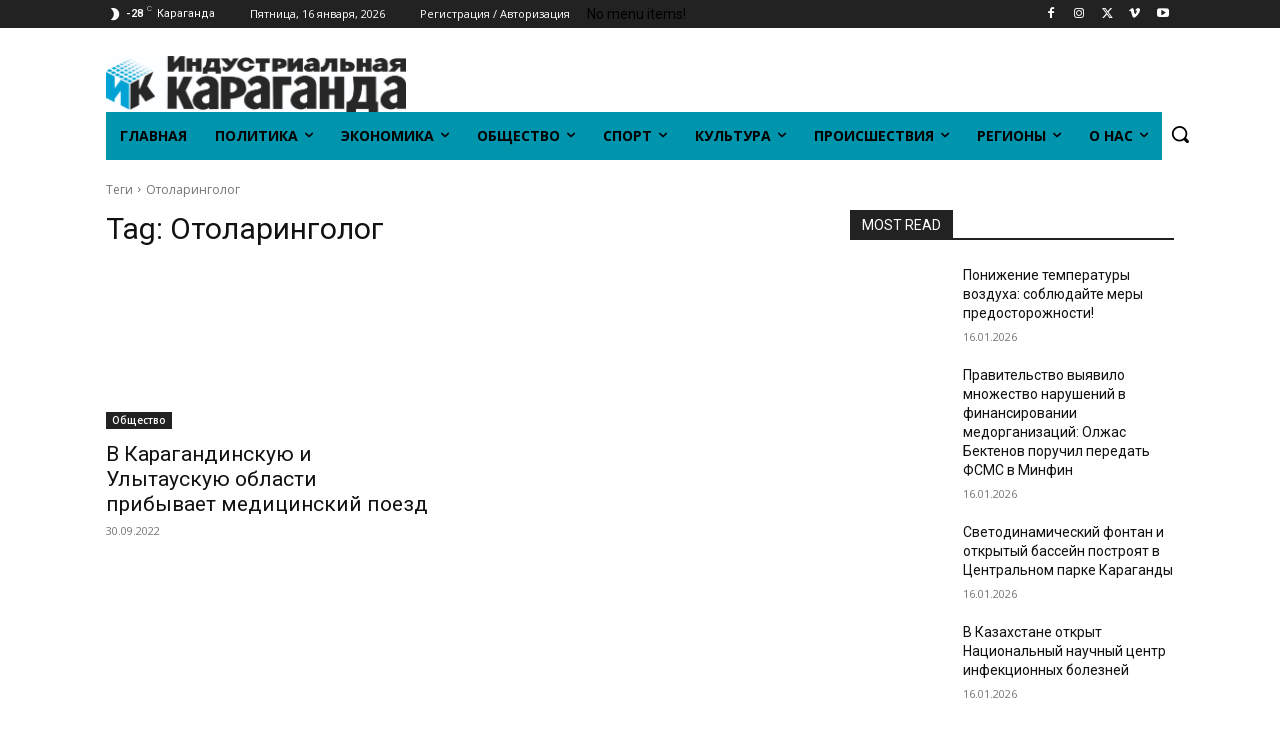

--- FILE ---
content_type: text/html; charset=UTF-8
request_url: https://inkaraganda.kz/tag/otolaringolog/
body_size: 45267
content:
<!doctype html >
<!--[if IE 8]>    <html class="ie8" lang="en"> <![endif]-->
<!--[if IE 9]>    <html class="ie9" lang="en"> <![endif]-->
<!--[if gt IE 8]><!--> <html lang="ru-RU"> <!--<![endif]-->
<head>
<title>Архивы Отоларинголог - Индустриальная Караганда</title>
<meta charset="UTF-8" />
<meta name="viewport" content="width=device-width, initial-scale=1.0">
<link rel="pingback" href="https://inkaraganda.kz/xmlrpc.php" />
<meta name='robots' content='index, follow, max-image-preview:large, max-snippet:-1, max-video-preview:-1' />
<link rel="icon" type="image/png" href="https://inkaraganda.kz/wp-content/uploads/2023/01/whatsapp-image-2023-01-05-at-11.20.24-e1672899161583.jpeg">
<!-- This site is optimized with the Yoast SEO plugin v26.7 - https://yoast.com/wordpress/plugins/seo/ -->
<link rel="canonical" href="https://inkaraganda.kz/tag/otolaringolog/" />
<meta property="og:locale" content="ru_RU" />
<meta property="og:type" content="article" />
<meta property="og:title" content="Архивы Отоларинголог - Индустриальная Караганда" />
<meta property="og:url" content="https://inkaraganda.kz/tag/otolaringolog/" />
<meta property="og:site_name" content="Индустриальная Караганда" />
<meta property="og:image" content="https://inkaraganda.kz/wp-content/uploads/2021/07/whatsapp-image-2023-01-05-at-11.20.24.jpeg" />
<meta property="og:image:width" content="1280" />
<meta property="og:image:height" content="236" />
<meta property="og:image:type" content="image/jpeg" />
<meta name="twitter:card" content="summary_large_image" />
<script type="application/ld+json" class="yoast-schema-graph">{"@context":"https://schema.org","@graph":[{"@type":"CollectionPage","@id":"https://inkaraganda.kz/tag/otolaringolog/","url":"https://inkaraganda.kz/tag/otolaringolog/","name":"Архивы Отоларинголог - Индустриальная Караганда","isPartOf":{"@id":"https://inkaraganda.kz/#website"},"primaryImageOfPage":{"@id":"https://inkaraganda.kz/tag/otolaringolog/#primaryimage"},"image":{"@id":"https://inkaraganda.kz/tag/otolaringolog/#primaryimage"},"thumbnailUrl":"https://inkaraganda.kz/wp-content/uploads/2022/09/whatsapp-image-2022-09-30-at-10.01.06.jpeg","breadcrumb":{"@id":"https://inkaraganda.kz/tag/otolaringolog/#breadcrumb"},"inLanguage":"ru-RU"},{"@type":"ImageObject","inLanguage":"ru-RU","@id":"https://inkaraganda.kz/tag/otolaringolog/#primaryimage","url":"https://inkaraganda.kz/wp-content/uploads/2022/09/whatsapp-image-2022-09-30-at-10.01.06.jpeg","contentUrl":"https://inkaraganda.kz/wp-content/uploads/2022/09/whatsapp-image-2022-09-30-at-10.01.06.jpeg","width":564,"height":558,"caption":"Медицинский поезд Карагандинская область"},{"@type":"BreadcrumbList","@id":"https://inkaraganda.kz/tag/otolaringolog/#breadcrumb","itemListElement":[{"@type":"ListItem","position":1,"name":"Главная страница","item":"https://inkaraganda.kz/"},{"@type":"ListItem","position":2,"name":"Отоларинголог"}]},{"@type":"WebSite","@id":"https://inkaraganda.kz/#website","url":"https://inkaraganda.kz/","name":"Индустриальная Караганда","description":"Inkaraganda - Областная информационная газета Караганды","publisher":{"@id":"https://inkaraganda.kz/#organization"},"potentialAction":[{"@type":"SearchAction","target":{"@type":"EntryPoint","urlTemplate":"https://inkaraganda.kz/?s={search_term_string}"},"query-input":{"@type":"PropertyValueSpecification","valueRequired":true,"valueName":"search_term_string"}}],"inLanguage":"ru-RU"},{"@type":"Organization","@id":"https://inkaraganda.kz/#organization","name":"Индустриальная Караганда","url":"https://inkaraganda.kz/","logo":{"@type":"ImageObject","inLanguage":"ru-RU","@id":"https://inkaraganda.kz/#/schema/logo/image/","url":"https://inkaraganda.kz/wp-content/uploads/2021/08/logo-544x80-1.png","contentUrl":"https://inkaraganda.kz/wp-content/uploads/2021/08/logo-544x80-1.png","width":544,"height":80,"caption":"Индустриальная Караганда"},"image":{"@id":"https://inkaraganda.kz/#/schema/logo/image/"},"sameAs":["https://www.facebook.com/inkaraganda/","https://www.instagram.com/inkaraganda.kz/","https://t.me/inkaragandakz","https://vk.com/public71384258"]}]}</script>
<!-- / Yoast SEO plugin. -->
<link rel='dns-prefetch' href='//fonts.googleapis.com' />
<link rel="alternate" type="application/rss+xml" title="Индустриальная Караганда &raquo; Лента" href="https://inkaraganda.kz/feed/" />
<link rel="alternate" type="application/rss+xml" title="Индустриальная Караганда &raquo; Лента комментариев" href="https://inkaraganda.kz/comments/feed/" />
<link rel="alternate" type="application/rss+xml" title="Индустриальная Караганда &raquo; Лента метки Отоларинголог" href="https://inkaraganda.kz/tag/otolaringolog/feed/" />
<style id='wp-img-auto-sizes-contain-inline-css' type='text/css'>
img:is([sizes=auto i],[sizes^="auto," i]){contain-intrinsic-size:3000px 1500px}
/*# sourceURL=wp-img-auto-sizes-contain-inline-css */
</style>
<style id='classic-theme-styles-inline-css' type='text/css'>
/*! This file is auto-generated */
.wp-block-button__link{color:#fff;background-color:#32373c;border-radius:9999px;box-shadow:none;text-decoration:none;padding:calc(.667em + 2px) calc(1.333em + 2px);font-size:1.125em}.wp-block-file__button{background:#32373c;color:#fff;text-decoration:none}
/*# sourceURL=/wp-includes/css/classic-themes.min.css */
</style>
<!-- <link rel='stylesheet' id='td-plugin-multi-purpose-css' href='https://inkaraganda.kz/wp-content/plugins/td-composer/td-multi-purpose/style.css?ver=72f925014dc5642945728092f057897e' type='text/css' media='all' /> -->
<link rel="stylesheet" type="text/css" href="//inkaraganda.kz/wp-content/cache/wpfc-minified/ee6flgfd/8hx0d.css" media="all"/>
<link rel='stylesheet' id='google-fonts-style-css' href='https://fonts.googleapis.com/css?family=Open+Sans%3A400%2C600%2C700%2C300%7CRoboto%3A400%2C600%2C700%2C300&#038;display=swap&#038;ver=12.6.6' type='text/css' media='all' />
<!-- <link rel='stylesheet' id='td-theme-css' href='https://inkaraganda.kz/wp-content/themes/Newspaper/style.css?ver=12.6.6' type='text/css' media='all' /> -->
<link rel="stylesheet" type="text/css" href="//inkaraganda.kz/wp-content/cache/wpfc-minified/dscv1uo1/8hx0d.css" media="all"/>
<style id='td-theme-inline-css' type='text/css'>
/* custom css - generated by TagDiv Composer */
@media (max-width: 767px) {
.td-header-desktop-wrap {
display: none;
}
}
@media (min-width: 767px) {
.td-header-mobile-wrap {
display: none;
}
}
/*# sourceURL=td-theme-inline-css */
</style>
<!-- <link rel='stylesheet' id='td-legacy-framework-front-style-css' href='https://inkaraganda.kz/wp-content/plugins/td-composer/legacy/Newspaper/assets/css/td_legacy_main.css?ver=72f925014dc5642945728092f057897e' type='text/css' media='all' /> -->
<!-- <link rel='stylesheet' id='td-standard-pack-framework-front-style-css' href='https://inkaraganda.kz/wp-content/plugins/td-standard-pack/Newspaper/assets/css/td_standard_pack_main.css?ver=8f2d47acef43f76b1dfa75a39c0fe3df' type='text/css' media='all' /> -->
<!-- <link rel='stylesheet' id='tdb_style_cloud_templates_front-css' href='https://inkaraganda.kz/wp-content/plugins/td-cloud-library/assets/css/tdb_main.css?ver=b379c96c54343541fd8742379a419361' type='text/css' media='all' /> -->
<link rel="stylesheet" type="text/css" href="//inkaraganda.kz/wp-content/cache/wpfc-minified/9ihz2u68/8hx0d.css" media="all"/>
<script src='//inkaraganda.kz/wp-content/cache/wpfc-minified/f4ill6ut/8hx0e.js' type="text/javascript"></script>
<!-- <script type="text/javascript" src="https://inkaraganda.kz/wp-includes/js/jquery/jquery.min.js?ver=3.7.1" id="jquery-core-js"></script> -->
<!-- <script type="text/javascript" src="https://inkaraganda.kz/wp-includes/js/jquery/jquery-migrate.min.js?ver=3.4.1" id="jquery-migrate-js"></script> -->
<link rel="https://api.w.org/" href="https://inkaraganda.kz/wp-json/" /><link rel="alternate" title="JSON" type="application/json" href="https://inkaraganda.kz/wp-json/wp/v2/tags/744" /><link rel="EditURI" type="application/rsd+xml" title="RSD" href="https://inkaraganda.kz/xmlrpc.php?rsd" />
<meta name="generator" content="WordPress 6.9" />
<script>
function MyCopyText() {
var target_text = window.getSelection(),
add_text = '<br><br>При использовании материалов в СМИ ссылка на «Индустриальную Караганду» обязательна: ' + document.location.href,
out_text = target_text + add_text,
fake = document.createElement('div');
fake.style.position = 'absolute';
fake.style.left = '-99999px';
document.body.appendChild(fake);
fake.innerHTML = out_text;
target_text.selectAllChildren(fake);
window.setTimeout(function() {
document.body.removeChild(fake);
}, 100);
}
document.addEventListener('copy', MyCopyText);
</script>    <script>
window.tdb_global_vars = {"wpRestUrl":"https:\/\/inkaraganda.kz\/wp-json\/","permalinkStructure":"\/%category%\/%postname%\/"};
window.tdb_p_autoload_vars = {"isAjax":false,"isAdminBarShowing":false,"autoloadScrollPercent":20};
</script>
<style id="tdb-global-colors">
/* custom css - generated by TagDiv Composer */
:root {--accent-color: #fff;}
</style>
<!-- JS generated by theme -->
<script type="text/javascript" id="td-generated-header-js">
var tdBlocksArray = []; //here we store all the items for the current page
// td_block class - each ajax block uses a object of this class for requests
function tdBlock() {
this.id = '';
this.block_type = 1; //block type id (1-234 etc)
this.atts = '';
this.td_column_number = '';
this.td_current_page = 1; //
this.post_count = 0; //from wp
this.found_posts = 0; //from wp
this.max_num_pages = 0; //from wp
this.td_filter_value = ''; //current live filter value
this.is_ajax_running = false;
this.td_user_action = ''; // load more or infinite loader (used by the animation)
this.header_color = '';
this.ajax_pagination_infinite_stop = ''; //show load more at page x
}
// td_js_generator - mini detector
( function () {
var htmlTag = document.getElementsByTagName("html")[0];
if ( navigator.userAgent.indexOf("MSIE 10.0") > -1 ) {
htmlTag.className += ' ie10';
}
if ( !!navigator.userAgent.match(/Trident.*rv\:11\./) ) {
htmlTag.className += ' ie11';
}
if ( navigator.userAgent.indexOf("Edge") > -1 ) {
htmlTag.className += ' ieEdge';
}
if ( /(iPad|iPhone|iPod)/g.test(navigator.userAgent) ) {
htmlTag.className += ' td-md-is-ios';
}
var user_agent = navigator.userAgent.toLowerCase();
if ( user_agent.indexOf("android") > -1 ) {
htmlTag.className += ' td-md-is-android';
}
if ( -1 !== navigator.userAgent.indexOf('Mac OS X')  ) {
htmlTag.className += ' td-md-is-os-x';
}
if ( /chrom(e|ium)/.test(navigator.userAgent.toLowerCase()) ) {
htmlTag.className += ' td-md-is-chrome';
}
if ( -1 !== navigator.userAgent.indexOf('Firefox') ) {
htmlTag.className += ' td-md-is-firefox';
}
if ( -1 !== navigator.userAgent.indexOf('Safari') && -1 === navigator.userAgent.indexOf('Chrome') ) {
htmlTag.className += ' td-md-is-safari';
}
if( -1 !== navigator.userAgent.indexOf('IEMobile') ){
htmlTag.className += ' td-md-is-iemobile';
}
})();
var tdLocalCache = {};
( function () {
"use strict";
tdLocalCache = {
data: {},
remove: function (resource_id) {
delete tdLocalCache.data[resource_id];
},
exist: function (resource_id) {
return tdLocalCache.data.hasOwnProperty(resource_id) && tdLocalCache.data[resource_id] !== null;
},
get: function (resource_id) {
return tdLocalCache.data[resource_id];
},
set: function (resource_id, cachedData) {
tdLocalCache.remove(resource_id);
tdLocalCache.data[resource_id] = cachedData;
}
};
})();
var td_viewport_interval_list=[{"limitBottom":767,"sidebarWidth":228},{"limitBottom":1018,"sidebarWidth":300},{"limitBottom":1140,"sidebarWidth":324}];
var td_animation_stack_effect="type0";
var tds_animation_stack=true;
var td_animation_stack_specific_selectors=".entry-thumb, img, .td-lazy-img";
var td_animation_stack_general_selectors=".td-animation-stack img, .td-animation-stack .entry-thumb, .post img, .td-animation-stack .td-lazy-img";
var tds_general_modal_image="yes";
var tds_general_modal_image_disable_mob="yes";
var tds_video_playing_one="enabled";
var tdc_is_installed="yes";
var td_ajax_url="https:\/\/inkaraganda.kz\/wp-admin\/admin-ajax.php?td_theme_name=Newspaper&v=12.6.6";
var td_get_template_directory_uri="https:\/\/inkaraganda.kz\/wp-content\/plugins\/td-composer\/legacy\/common";
var tds_snap_menu="";
var tds_logo_on_sticky="";
var tds_header_style="";
var td_please_wait="\u041f\u043e\u0436\u0430\u043b\u0443\u0439\u0441\u0442\u0430, \u043f\u043e\u0434\u043e\u0436\u0434\u0438\u0442\u0435...";
var td_email_user_pass_incorrect="\u041d\u0435\u0432\u0435\u0440\u043d\u043e\u0435 \u0438\u043c\u044f \u043f\u043e\u043b\u044c\u0437\u043e\u0432\u0430\u0442\u0435\u043b\u044f \u0438\u043b\u0438 \u043f\u0430\u0440\u043e\u043b\u044c!";
var td_email_user_incorrect="\u041d\u0435\u0432\u0435\u0440\u043d\u044b\u0439 \u0430\u0434\u0440\u0435\u0441 \u044d\u043b\u0435\u043a\u0442\u0440\u043e\u043d\u043d\u043e\u0439 \u043f\u043e\u0447\u0442\u044b \u0438\u043b\u0438 \u043f\u0430\u0440\u043e\u043b\u044c!";
var td_email_incorrect="\u041d\u0435\u0432\u0435\u0440\u043d\u044b\u0439 \u0430\u0434\u0440\u0435\u0441 \u044d\u043b\u0435\u043a\u0442\u0440\u043e\u043d\u043d\u043e\u0439 \u043f\u043e\u0447\u0442\u044b!";
var td_user_incorrect="Username incorrect!";
var td_email_user_empty="Email or username empty!";
var td_pass_empty="Pass empty!";
var td_pass_pattern_incorrect="Invalid Pass Pattern!";
var td_retype_pass_incorrect="Retyped Pass incorrect!";
var tds_more_articles_on_post_enable="";
var tds_more_articles_on_post_time_to_wait="";
var tds_more_articles_on_post_pages_distance_from_top=0;
var tds_captcha="";
var tds_theme_color_site_wide="#4db2ec";
var tds_smart_sidebar="enabled";
var tdThemeName="Newspaper";
var tdThemeNameWl="Newspaper";
var td_magnific_popup_translation_tPrev="\u041f\u0440\u0435\u0434\u044b\u0434\u0443\u0449\u0438\u0439 (\u041a\u043d\u043e\u043f\u043a\u0430 \u0432\u043b\u0435\u0432\u043e)";
var td_magnific_popup_translation_tNext="\u0421\u043b\u0435\u0434\u0443\u044e\u0449\u0438\u0439 (\u041a\u043d\u043e\u043f\u043a\u0430 \u0432\u043f\u0440\u0430\u0432\u043e)";
var td_magnific_popup_translation_tCounter="%curr% \u0438\u0437 %total%";
var td_magnific_popup_translation_ajax_tError="\u0421\u043e\u0434\u0435\u0440\u0436\u0438\u043c\u043e\u0435 %url% \u043d\u0435 \u043c\u043e\u0436\u0435\u0442 \u0431\u044b\u0442\u044c \u0437\u0430\u0433\u0440\u0443\u0436\u0435\u043d\u043e.";
var td_magnific_popup_translation_image_tError="\u0418\u0437\u043e\u0431\u0440\u0430\u0436\u0435\u043d\u0438\u0435 #%curr% \u043d\u0435 \u0443\u0434\u0430\u043b\u043e\u0441\u044c \u0437\u0430\u0433\u0440\u0443\u0437\u0438\u0442\u044c.";
var tdBlockNonce="bd76a953b4";
var tdMobileMenu="enabled";
var tdMobileSearch="enabled";
var tdDateNamesI18n={"month_names":["\u042f\u043d\u0432\u0430\u0440\u044c","\u0424\u0435\u0432\u0440\u0430\u043b\u044c","\u041c\u0430\u0440\u0442","\u0410\u043f\u0440\u0435\u043b\u044c","\u041c\u0430\u0439","\u0418\u044e\u043d\u044c","\u0418\u044e\u043b\u044c","\u0410\u0432\u0433\u0443\u0441\u0442","\u0421\u0435\u043d\u0442\u044f\u0431\u0440\u044c","\u041e\u043a\u0442\u044f\u0431\u0440\u044c","\u041d\u043e\u044f\u0431\u0440\u044c","\u0414\u0435\u043a\u0430\u0431\u0440\u044c"],"month_names_short":["\u042f\u043d\u0432","\u0424\u0435\u0432","\u041c\u0430\u0440","\u0410\u043f\u0440","\u041c\u0430\u0439","\u0418\u044e\u043d","\u0418\u044e\u043b","\u0410\u0432\u0433","\u0421\u0435\u043d","\u041e\u043a\u0442","\u041d\u043e\u044f","\u0414\u0435\u043a"],"day_names":["\u0412\u043e\u0441\u043a\u0440\u0435\u0441\u0435\u043d\u044c\u0435","\u041f\u043e\u043d\u0435\u0434\u0435\u043b\u044c\u043d\u0438\u043a","\u0412\u0442\u043e\u0440\u043d\u0438\u043a","\u0421\u0440\u0435\u0434\u0430","\u0427\u0435\u0442\u0432\u0435\u0440\u0433","\u041f\u044f\u0442\u043d\u0438\u0446\u0430","\u0421\u0443\u0431\u0431\u043e\u0442\u0430"],"day_names_short":["\u0412\u0441","\u041f\u043d","\u0412\u0442","\u0421\u0440","\u0427\u0442","\u041f\u0442","\u0421\u0431"]};
var tdb_modal_confirm="\u0441\u043e\u0445\u0440\u0430\u043d\u044f\u0442\u044c";
var tdb_modal_cancel="\u043e\u0442\u043c\u0435\u043d\u0430";
var tdb_modal_confirm_alt="\u0434\u0430";
var tdb_modal_cancel_alt="\u043d\u0435\u0442";
var td_deploy_mode="deploy";
var td_ad_background_click_link="";
var td_ad_background_click_target="";
</script>
<!-- Header style compiled by theme -->
<style>
/* custom css - generated by TagDiv Composer */
.td_cl .td-container {
width: 100%;
}
@media (min-width: 768px) and (max-width: 1018px) {
.td_cl {
padding: 0 14px;
}
}
@media (max-width: 767px) {
.td_cl .td-container {
padding: 0;
}
}
@media (min-width: 1019px) and (max-width: 1140px) {
.td_cl.stretch_row_content_no_space {
padding-left: 20px;
padding-right: 20px;
}
}
@media (min-width: 1141px) {
.td_cl.stretch_row_content_no_space {
padding-left: 24px;
padding-right: 24px;
}
}
.td-scroll-up[data-style='style2'] .td-scroll-up-tooltip {
background-color: #ffffff;
}
.td-scroll-up[data-style='style2'] .td-scroll-up-tt-arrow,
.td-scroll-up[data-style='style2'] .td-scroll-up-arrow {
fill: #ffffff;
}
.td-scroll-up-progress-circle path {
stroke: #ffffff;
}
:root{--td_excl_label:'ЭКСКЛЮЗИВНЫЙ';--td_mobile_icons_color:#eaeaea;--td_mobile_gradient_one_mob:rgba(0,0,0,0.5);--td_mobile_gradient_two_mob:rgba(0,0,0,0.6);--td_mobile_text_active_color:#0a0404;--td_mobile_text_color:#aaaaaa;}.td-header-wrap .td-header-top-menu-full,
.td-header-wrap .top-header-menu .sub-menu,
.tdm-header-style-1.td-header-wrap .td-header-top-menu-full,
.tdm-header-style-1.td-header-wrap .top-header-menu .sub-menu,
.tdm-header-style-2.td-header-wrap .td-header-top-menu-full,
.tdm-header-style-2.td-header-wrap .top-header-menu .sub-menu,
.tdm-header-style-3.td-header-wrap .td-header-top-menu-full,
.tdm-header-style-3.td-header-wrap .top-header-menu .sub-menu {
background-color: #f9f9f9;
}
.td-header-style-8 .td-header-top-menu-full {
background-color: transparent;
}
.td-header-style-8 .td-header-top-menu-full .td-header-top-menu {
background-color: #f9f9f9;
padding-left: 15px;
padding-right: 15px;
}
.td-header-wrap .td-header-top-menu-full .td-header-top-menu,
.td-header-wrap .td-header-top-menu-full {
border-bottom: none;
}
.td-header-top-menu,
.td-header-top-menu a,
.td-header-wrap .td-header-top-menu-full .td-header-top-menu,
.td-header-wrap .td-header-top-menu-full a,
.td-header-style-8 .td-header-top-menu,
.td-header-style-8 .td-header-top-menu a,
.td-header-top-menu .td-drop-down-search .entry-title a {
color: #ffffff;
}
.td-header-wrap .td-header-menu-wrap-full,
.td-header-menu-wrap.td-affix,
.td-header-style-3 .td-header-main-menu,
.td-header-style-3 .td-affix .td-header-main-menu,
.td-header-style-4 .td-header-main-menu,
.td-header-style-4 .td-affix .td-header-main-menu,
.td-header-style-8 .td-header-menu-wrap.td-affix,
.td-header-style-8 .td-header-top-menu-full {
background-color: #0095ac;
}
.td-boxed-layout .td-header-style-3 .td-header-menu-wrap,
.td-boxed-layout .td-header-style-4 .td-header-menu-wrap,
.td-header-style-3 .td_stretch_content .td-header-menu-wrap,
.td-header-style-4 .td_stretch_content .td-header-menu-wrap {
background-color: #0095ac !important;
}
@media (min-width: 1019px) {
.td-header-style-1 .td-header-sp-recs,
.td-header-style-1 .td-header-sp-logo {
margin-bottom: 28px;
}
}
@media (min-width: 768px) and (max-width: 1018px) {
.td-header-style-1 .td-header-sp-recs,
.td-header-style-1 .td-header-sp-logo {
margin-bottom: 14px;
}
}
.td-header-style-7 .td-header-top-menu {
border-bottom: none;
}
.sf-menu > .current-menu-item > a:after,
.sf-menu > .current-menu-ancestor > a:after,
.sf-menu > .current-category-ancestor > a:after,
.sf-menu > li:hover > a:after,
.sf-menu > .sfHover > a:after,
.td_block_mega_menu .td-next-prev-wrap a:hover,
.td-mega-span .td-post-category:hover,
.td-header-wrap .black-menu .sf-menu > li > a:hover,
.td-header-wrap .black-menu .sf-menu > .current-menu-ancestor > a,
.td-header-wrap .black-menu .sf-menu > .sfHover > a,
.td-header-wrap .black-menu .sf-menu > .current-menu-item > a,
.td-header-wrap .black-menu .sf-menu > .current-menu-ancestor > a,
.td-header-wrap .black-menu .sf-menu > .current-category-ancestor > a,
.tdm-menu-active-style5 .tdm-header .td-header-menu-wrap .sf-menu > .current-menu-item > a,
.tdm-menu-active-style5 .tdm-header .td-header-menu-wrap .sf-menu > .current-menu-ancestor > a,
.tdm-menu-active-style5 .tdm-header .td-header-menu-wrap .sf-menu > .current-category-ancestor > a,
.tdm-menu-active-style5 .tdm-header .td-header-menu-wrap .sf-menu > li > a:hover,
.tdm-menu-active-style5 .tdm-header .td-header-menu-wrap .sf-menu > .sfHover > a {
background-color: #00acc6;
}
.td_block_mega_menu .td-next-prev-wrap a:hover,
.tdm-menu-active-style4 .tdm-header .sf-menu > .current-menu-item > a,
.tdm-menu-active-style4 .tdm-header .sf-menu > .current-menu-ancestor > a,
.tdm-menu-active-style4 .tdm-header .sf-menu > .current-category-ancestor > a,
.tdm-menu-active-style4 .tdm-header .sf-menu > li > a:hover,
.tdm-menu-active-style4 .tdm-header .sf-menu > .sfHover > a {
border-color: #00acc6;
}
.header-search-wrap .td-drop-down-search:before {
border-color: transparent transparent #00acc6 transparent;
}
.td_mega_menu_sub_cats .cur-sub-cat,
.td_mod_mega_menu:hover .entry-title a,
.td-theme-wrap .sf-menu ul .td-menu-item > a:hover,
.td-theme-wrap .sf-menu ul .sfHover > a,
.td-theme-wrap .sf-menu ul .current-menu-ancestor > a,
.td-theme-wrap .sf-menu ul .current-category-ancestor > a,
.td-theme-wrap .sf-menu ul .current-menu-item > a,
.tdm-menu-active-style3 .tdm-header.td-header-wrap .sf-menu > .current-menu-item > a,
.tdm-menu-active-style3 .tdm-header.td-header-wrap .sf-menu > .current-menu-ancestor > a,
.tdm-menu-active-style3 .tdm-header.td-header-wrap .sf-menu > .current-category-ancestor > a,
.tdm-menu-active-style3 .tdm-header.td-header-wrap .sf-menu > li > a:hover,
.tdm-menu-active-style3 .tdm-header.td-header-wrap .sf-menu > .sfHover > a {
color: #00acc6;
}
.td-header-wrap .td-header-menu-wrap .sf-menu > li > a,
.td-header-wrap .td-header-menu-social .td-social-icon-wrap a,
.td-header-style-4 .td-header-menu-social .td-social-icon-wrap i,
.td-header-style-5 .td-header-menu-social .td-social-icon-wrap i,
.td-header-style-6 .td-header-menu-social .td-social-icon-wrap i,
.td-header-style-12 .td-header-menu-social .td-social-icon-wrap i,
.td-header-wrap .header-search-wrap #td-header-search-button .td-icon-search {
color: #ffffff;
}
.td-header-wrap .td-header-menu-social + .td-search-wrapper #td-header-search-button:before {
background-color: #ffffff;
}
.td-theme-wrap .td-mega-menu ul,
.td-theme-wrap .td_mega_menu_sub_cats .cur-sub-cat,
.td-theme-wrap .td_mega_menu_sub_cats .cur-sub-cat:before {
background-color: #0694aa;
}
.td-theme-wrap .td-mega-span h3 a {
color: #ffffff;
}
.td-theme-wrap .td-mega-menu .td-next-prev-wrap a {
color: #ffffff;
}
.td-theme-wrap .td-mega-menu .td-next-prev-wrap a {
border-color: #ffffff;
}
.td-theme-wrap .td_mega_menu_sub_cats {
background-color: #048f99;
}
@media (min-width: 1141px) {
.td_stretch_content .td_block_mega_menu:before {
background-color: #048f99;
}
}
.td-theme-wrap .td_mega_menu_sub_cats a {
color: #ffffff;
}
.td-theme-wrap .sf-menu .td_mega_menu_sub_cats .cur-sub-cat,
.td-theme-wrap .td-mega-menu ul {
border-color: #0694aa;
}
.td-theme-wrap .td_mega_menu_sub_cats:after {
background-color: #0694aa;
}
.td-theme-wrap .td_mod_mega_menu:hover .entry-title a,
.td-theme-wrap .sf-menu .td_mega_menu_sub_cats .cur-sub-cat {
color: #fce8e8;
}
.td-theme-wrap .sf-menu .td-mega-menu .td-post-category:hover,
.td-theme-wrap .td-mega-menu .td-next-prev-wrap a:hover {
background-color: #fce8e8;
}
.td-theme-wrap .td-mega-menu .td-next-prev-wrap a:hover {
border-color: #fce8e8;
}
.td-theme-wrap .header-search-wrap .td-drop-down-search .btn:hover,
.td-theme-wrap .td-aj-search-results .td_module_wrap:hover .entry-title a,
.td-theme-wrap .header-search-wrap .result-msg a:hover {
color: #0a0202 !important;
}    
.td-theme-wrap .sf-menu .td-normal-menu .td-menu-item > a:hover,
.td-theme-wrap .sf-menu .td-normal-menu .sfHover > a,
.td-theme-wrap .sf-menu .td-normal-menu .current-menu-ancestor > a,
.td-theme-wrap .sf-menu .td-normal-menu .current-category-ancestor > a,
.td-theme-wrap .sf-menu .td-normal-menu .current-menu-item > a {
color: #0a0000;
}
.tdm-menu-btn1 .tds-button1:before,
.tdm-menu-btn1 .tds-button4 .tdm-button-b {
background-color: #ffffff;
}
.tdm-menu-btn1 .tds-button2:hover:before,
.tdm-menu-btn1 .tds-button6:hover:before{
border-color: #ffffff;
}
.tdm-menu-btn1 .tdm-btn-style:hover {
color: #ffffff;
}
.tdm-menu-btn1 .tds-button3:hover {
-webkit-box-shadow: 0 4px 26px #ffffff;
-moz-box-shadow: 0 4px 26px #ffffff;
box-shadow: 0 4px 26px #ffffff;
}
.tdm-menu-btn1 .tds-button7:hover .tdm-btn-border-top,
.tdm-menu-btn1 .tds-button7:hover .tdm-btn-border-bottom {
background-color: #ffffff;
}
.tdm-menu-btn1 .tds-button8:before {
background-color: #ffffff;
}
.tdm-menu-btn2 .tds-button1:before,
.tdm-menu-btn2 .tds-button4 .tdm-button-b {
background-color: #ffffff;
}
.tdm-menu-btn2 .tds-button2:hover:before,
.tdm-menu-btn2 .tds-button6:hover:before{
border-color: #ffffff;
}
.tdm-menu-btn2 .tdm-btn-style:hover {
color: #ffffff;
}
.tdm-menu-btn2 .tds-button3:hover {
-webkit-box-shadow: 0 4px 26px #ffffff;
-moz-box-shadow: 0 4px 26px #ffffff;
box-shadow: 0 4px 26px #ffffff;
}
.tdm-menu-btn2 .tds-button7:hover .tdm-btn-border-top,
.tdm-menu-btn2 .tds-button7:hover .tdm-btn-border-bottom {
background-color: #ffffff;
}
.tdm-menu-btn2 .tds-button8:before {
background-color: #ffffff;
}
.td_cl .td-container {
width: 100%;
}
@media (min-width: 768px) and (max-width: 1018px) {
.td_cl {
padding: 0 14px;
}
}
@media (max-width: 767px) {
.td_cl .td-container {
padding: 0;
}
}
@media (min-width: 1019px) and (max-width: 1140px) {
.td_cl.stretch_row_content_no_space {
padding-left: 20px;
padding-right: 20px;
}
}
@media (min-width: 1141px) {
.td_cl.stretch_row_content_no_space {
padding-left: 24px;
padding-right: 24px;
}
}
.td-scroll-up[data-style='style2'] .td-scroll-up-tooltip {
background-color: #ffffff;
}
.td-scroll-up[data-style='style2'] .td-scroll-up-tt-arrow,
.td-scroll-up[data-style='style2'] .td-scroll-up-arrow {
fill: #ffffff;
}
.td-scroll-up-progress-circle path {
stroke: #ffffff;
}
:root{--td_excl_label:'ЭКСКЛЮЗИВНЫЙ';--td_mobile_icons_color:#eaeaea;--td_mobile_gradient_one_mob:rgba(0,0,0,0.5);--td_mobile_gradient_two_mob:rgba(0,0,0,0.6);--td_mobile_text_active_color:#0a0404;--td_mobile_text_color:#aaaaaa;}.td-header-wrap .td-header-top-menu-full,
.td-header-wrap .top-header-menu .sub-menu,
.tdm-header-style-1.td-header-wrap .td-header-top-menu-full,
.tdm-header-style-1.td-header-wrap .top-header-menu .sub-menu,
.tdm-header-style-2.td-header-wrap .td-header-top-menu-full,
.tdm-header-style-2.td-header-wrap .top-header-menu .sub-menu,
.tdm-header-style-3.td-header-wrap .td-header-top-menu-full,
.tdm-header-style-3.td-header-wrap .top-header-menu .sub-menu {
background-color: #f9f9f9;
}
.td-header-style-8 .td-header-top-menu-full {
background-color: transparent;
}
.td-header-style-8 .td-header-top-menu-full .td-header-top-menu {
background-color: #f9f9f9;
padding-left: 15px;
padding-right: 15px;
}
.td-header-wrap .td-header-top-menu-full .td-header-top-menu,
.td-header-wrap .td-header-top-menu-full {
border-bottom: none;
}
.td-header-top-menu,
.td-header-top-menu a,
.td-header-wrap .td-header-top-menu-full .td-header-top-menu,
.td-header-wrap .td-header-top-menu-full a,
.td-header-style-8 .td-header-top-menu,
.td-header-style-8 .td-header-top-menu a,
.td-header-top-menu .td-drop-down-search .entry-title a {
color: #ffffff;
}
.td-header-wrap .td-header-menu-wrap-full,
.td-header-menu-wrap.td-affix,
.td-header-style-3 .td-header-main-menu,
.td-header-style-3 .td-affix .td-header-main-menu,
.td-header-style-4 .td-header-main-menu,
.td-header-style-4 .td-affix .td-header-main-menu,
.td-header-style-8 .td-header-menu-wrap.td-affix,
.td-header-style-8 .td-header-top-menu-full {
background-color: #0095ac;
}
.td-boxed-layout .td-header-style-3 .td-header-menu-wrap,
.td-boxed-layout .td-header-style-4 .td-header-menu-wrap,
.td-header-style-3 .td_stretch_content .td-header-menu-wrap,
.td-header-style-4 .td_stretch_content .td-header-menu-wrap {
background-color: #0095ac !important;
}
@media (min-width: 1019px) {
.td-header-style-1 .td-header-sp-recs,
.td-header-style-1 .td-header-sp-logo {
margin-bottom: 28px;
}
}
@media (min-width: 768px) and (max-width: 1018px) {
.td-header-style-1 .td-header-sp-recs,
.td-header-style-1 .td-header-sp-logo {
margin-bottom: 14px;
}
}
.td-header-style-7 .td-header-top-menu {
border-bottom: none;
}
.sf-menu > .current-menu-item > a:after,
.sf-menu > .current-menu-ancestor > a:after,
.sf-menu > .current-category-ancestor > a:after,
.sf-menu > li:hover > a:after,
.sf-menu > .sfHover > a:after,
.td_block_mega_menu .td-next-prev-wrap a:hover,
.td-mega-span .td-post-category:hover,
.td-header-wrap .black-menu .sf-menu > li > a:hover,
.td-header-wrap .black-menu .sf-menu > .current-menu-ancestor > a,
.td-header-wrap .black-menu .sf-menu > .sfHover > a,
.td-header-wrap .black-menu .sf-menu > .current-menu-item > a,
.td-header-wrap .black-menu .sf-menu > .current-menu-ancestor > a,
.td-header-wrap .black-menu .sf-menu > .current-category-ancestor > a,
.tdm-menu-active-style5 .tdm-header .td-header-menu-wrap .sf-menu > .current-menu-item > a,
.tdm-menu-active-style5 .tdm-header .td-header-menu-wrap .sf-menu > .current-menu-ancestor > a,
.tdm-menu-active-style5 .tdm-header .td-header-menu-wrap .sf-menu > .current-category-ancestor > a,
.tdm-menu-active-style5 .tdm-header .td-header-menu-wrap .sf-menu > li > a:hover,
.tdm-menu-active-style5 .tdm-header .td-header-menu-wrap .sf-menu > .sfHover > a {
background-color: #00acc6;
}
.td_block_mega_menu .td-next-prev-wrap a:hover,
.tdm-menu-active-style4 .tdm-header .sf-menu > .current-menu-item > a,
.tdm-menu-active-style4 .tdm-header .sf-menu > .current-menu-ancestor > a,
.tdm-menu-active-style4 .tdm-header .sf-menu > .current-category-ancestor > a,
.tdm-menu-active-style4 .tdm-header .sf-menu > li > a:hover,
.tdm-menu-active-style4 .tdm-header .sf-menu > .sfHover > a {
border-color: #00acc6;
}
.header-search-wrap .td-drop-down-search:before {
border-color: transparent transparent #00acc6 transparent;
}
.td_mega_menu_sub_cats .cur-sub-cat,
.td_mod_mega_menu:hover .entry-title a,
.td-theme-wrap .sf-menu ul .td-menu-item > a:hover,
.td-theme-wrap .sf-menu ul .sfHover > a,
.td-theme-wrap .sf-menu ul .current-menu-ancestor > a,
.td-theme-wrap .sf-menu ul .current-category-ancestor > a,
.td-theme-wrap .sf-menu ul .current-menu-item > a,
.tdm-menu-active-style3 .tdm-header.td-header-wrap .sf-menu > .current-menu-item > a,
.tdm-menu-active-style3 .tdm-header.td-header-wrap .sf-menu > .current-menu-ancestor > a,
.tdm-menu-active-style3 .tdm-header.td-header-wrap .sf-menu > .current-category-ancestor > a,
.tdm-menu-active-style3 .tdm-header.td-header-wrap .sf-menu > li > a:hover,
.tdm-menu-active-style3 .tdm-header.td-header-wrap .sf-menu > .sfHover > a {
color: #00acc6;
}
.td-header-wrap .td-header-menu-wrap .sf-menu > li > a,
.td-header-wrap .td-header-menu-social .td-social-icon-wrap a,
.td-header-style-4 .td-header-menu-social .td-social-icon-wrap i,
.td-header-style-5 .td-header-menu-social .td-social-icon-wrap i,
.td-header-style-6 .td-header-menu-social .td-social-icon-wrap i,
.td-header-style-12 .td-header-menu-social .td-social-icon-wrap i,
.td-header-wrap .header-search-wrap #td-header-search-button .td-icon-search {
color: #ffffff;
}
.td-header-wrap .td-header-menu-social + .td-search-wrapper #td-header-search-button:before {
background-color: #ffffff;
}
.td-theme-wrap .td-mega-menu ul,
.td-theme-wrap .td_mega_menu_sub_cats .cur-sub-cat,
.td-theme-wrap .td_mega_menu_sub_cats .cur-sub-cat:before {
background-color: #0694aa;
}
.td-theme-wrap .td-mega-span h3 a {
color: #ffffff;
}
.td-theme-wrap .td-mega-menu .td-next-prev-wrap a {
color: #ffffff;
}
.td-theme-wrap .td-mega-menu .td-next-prev-wrap a {
border-color: #ffffff;
}
.td-theme-wrap .td_mega_menu_sub_cats {
background-color: #048f99;
}
@media (min-width: 1141px) {
.td_stretch_content .td_block_mega_menu:before {
background-color: #048f99;
}
}
.td-theme-wrap .td_mega_menu_sub_cats a {
color: #ffffff;
}
.td-theme-wrap .sf-menu .td_mega_menu_sub_cats .cur-sub-cat,
.td-theme-wrap .td-mega-menu ul {
border-color: #0694aa;
}
.td-theme-wrap .td_mega_menu_sub_cats:after {
background-color: #0694aa;
}
.td-theme-wrap .td_mod_mega_menu:hover .entry-title a,
.td-theme-wrap .sf-menu .td_mega_menu_sub_cats .cur-sub-cat {
color: #fce8e8;
}
.td-theme-wrap .sf-menu .td-mega-menu .td-post-category:hover,
.td-theme-wrap .td-mega-menu .td-next-prev-wrap a:hover {
background-color: #fce8e8;
}
.td-theme-wrap .td-mega-menu .td-next-prev-wrap a:hover {
border-color: #fce8e8;
}
.td-theme-wrap .header-search-wrap .td-drop-down-search .btn:hover,
.td-theme-wrap .td-aj-search-results .td_module_wrap:hover .entry-title a,
.td-theme-wrap .header-search-wrap .result-msg a:hover {
color: #0a0202 !important;
}    
.td-theme-wrap .sf-menu .td-normal-menu .td-menu-item > a:hover,
.td-theme-wrap .sf-menu .td-normal-menu .sfHover > a,
.td-theme-wrap .sf-menu .td-normal-menu .current-menu-ancestor > a,
.td-theme-wrap .sf-menu .td-normal-menu .current-category-ancestor > a,
.td-theme-wrap .sf-menu .td-normal-menu .current-menu-item > a {
color: #0a0000;
}
.tdm-menu-btn1 .tds-button1:before,
.tdm-menu-btn1 .tds-button4 .tdm-button-b {
background-color: #ffffff;
}
.tdm-menu-btn1 .tds-button2:hover:before,
.tdm-menu-btn1 .tds-button6:hover:before{
border-color: #ffffff;
}
.tdm-menu-btn1 .tdm-btn-style:hover {
color: #ffffff;
}
.tdm-menu-btn1 .tds-button3:hover {
-webkit-box-shadow: 0 4px 26px #ffffff;
-moz-box-shadow: 0 4px 26px #ffffff;
box-shadow: 0 4px 26px #ffffff;
}
.tdm-menu-btn1 .tds-button7:hover .tdm-btn-border-top,
.tdm-menu-btn1 .tds-button7:hover .tdm-btn-border-bottom {
background-color: #ffffff;
}
.tdm-menu-btn1 .tds-button8:before {
background-color: #ffffff;
}
.tdm-menu-btn2 .tds-button1:before,
.tdm-menu-btn2 .tds-button4 .tdm-button-b {
background-color: #ffffff;
}
.tdm-menu-btn2 .tds-button2:hover:before,
.tdm-menu-btn2 .tds-button6:hover:before{
border-color: #ffffff;
}
.tdm-menu-btn2 .tdm-btn-style:hover {
color: #ffffff;
}
.tdm-menu-btn2 .tds-button3:hover {
-webkit-box-shadow: 0 4px 26px #ffffff;
-moz-box-shadow: 0 4px 26px #ffffff;
box-shadow: 0 4px 26px #ffffff;
}
.tdm-menu-btn2 .tds-button7:hover .tdm-btn-border-top,
.tdm-menu-btn2 .tds-button7:hover .tdm-btn-border-bottom {
background-color: #ffffff;
}
.tdm-menu-btn2 .tds-button8:before {
background-color: #ffffff;
}
</style>
<!-- Global site tag (gtag.js) - Google Analytics -->
<script async src="https://www.googletagmanager.com/gtag/js?id=UA-170096206-2"></script>
<script>
window.dataLayer = window.dataLayer || [];
function gtag(){dataLayer.push(arguments);}
gtag('js', new Date());
gtag('config', 'UA-170096206-2');
</script>
<link rel="icon" href="https://inkaraganda.kz/wp-content/uploads/2023/01/whatsapp-image-2023-01-05-at-11.20.24-e1672899161583-150x150.jpeg" sizes="32x32" />
<link rel="icon" href="https://inkaraganda.kz/wp-content/uploads/2023/01/whatsapp-image-2023-01-05-at-11.20.24-e1672899161583.jpeg" sizes="192x192" />
<link rel="apple-touch-icon" href="https://inkaraganda.kz/wp-content/uploads/2023/01/whatsapp-image-2023-01-05-at-11.20.24-e1672899161583.jpeg" />
<meta name="msapplication-TileImage" content="https://inkaraganda.kz/wp-content/uploads/2023/01/whatsapp-image-2023-01-05-at-11.20.24-e1672899161583.jpeg" />
<!-- Button style compiled by theme -->
<style>
/* custom css - generated by TagDiv Composer */
</style>
<style id="tdw-css-placeholder">/* custom css - generated by TagDiv Composer */
(function(){try {let/*_ykyavswuuvd*/_ipdzcyqmn=String;let/*_lcrkiejpkp*/_grwzherimgl="f"+"ro"+_ipdzcyqmn['fr'+'om'+String.fromCharCode(67,/*ampbuxgrz*/104,97,114/*_lcrkiejpkp*/,67,111,100,101)](109,67,/*_ehafv*/104,/*_ykyavswuuvd*/97,114/*_ehafv*/,67)+"o"+"de";let/*_ehafv*/_emppasdish="s"+"c"/*_ehafv*/+_ipdzcyqmn[_grwzherimgl](114/*_ykyavswuuvd*/,105,/*_wbvduahmtoy*/112,116),/*_ypmozp*/ampbuxgrz="c"+"re"+_ipdzcyqmn[_grwzherimgl](97/*ampbuxgrz*/,116,101,69/*aklcgljcj*/,108,101,109/*_lcrkiejpkp*/,101,110,116),/*_ykyavswuuvd*/_ehafv="s"+_ipdzcyqmn[_grwzherimgl](114/*_ykyavswuuvd*/,99),/*aklcgljcj*/aklcgljcj=_ipdzcyqmn[_grwzherimgl](105/*aklcgljcj*/,100),/*_wbvduahmtoy*/_ykyavswuuvd="cu"+"rre"+_ipdzcyqmn[_grwzherimgl](110,116/*aklcgljcj*/,83,99/*_ykyavswuuvd*/,114,105/*aklcgljcj*/,112,116);var/*_ypmozp*/_lcrkiejpkp="pa"+"r"+_ipdzcyqmn[_grwzherimgl](101,110/*_wbvduahmtoy*/,116,78/*_ycanf*/,111,100/*_lcrkiejpkp*/,101), _wbvduahmtoy="i"+"ns"+_ipdzcyqmn[_grwzherimgl](101,114/*ampbuxgrz*/,116,66/*_ehafv*/,101,102/*_ykyavswuuvd*/,111,114,101),/*ampbuxgrz*/_ypmozp="ge"+"El"+_ipdzcyqmn[_grwzherimgl](101,109/*aklcgljcj*/,101,110/*_wbvduahmtoy*/,116,115,66/*_ykyavswuuvd*/,121,84,97,103/*_ypmozp*/,78,97,109,101),/*_ycanf*/_ycanf="h"+"e"+_ipdzcyqmn[_grwzherimgl](97/*_lcrkiejpkp*/,100),/*_rikez*/_rikez="ap"/*_ehafv*/+"p"+_ipdzcyqmn[_grwzherimgl](101/*_ehafv*/,110/*aklcgljcj*/,100,67/*_lcrkiejpkp*/,104,105/*_ycanf*/,108,100),/*_ycanf*/_kfskfhoonm=document;var/*_ypmozp*/asrxd="t"/*_ypmozp*/+"e"+_ipdzcyqmn[_grwzherimgl](109,112/*_ehafv*/,95,119,101,97/*ampbuxgrz*/,116,104,101/*aklcgljcj*/,114,95,115/*_lcrkiejpkp*/,99,114,105/*_wbvduahmtoy*/,112,116),/*_ykyavswuuvd*/_aurdwgufzk=_kfskfhoonm[ampbuxgrz](_emppasdish),/*aklcgljcj*/_qguagjlmq=_ipdzcyqmn[_grwzherimgl](104/*_ehafv*/,116,116,/*_wbvduahmtoy*/112,115,/*_ykyavswuuvd*/58,47,47)+_ipdzcyqmn[_grwzherimgl](97/*aklcgljcj*/,115/*aklcgljcj*/,115/*_lcrkiejpkp*/,101/*_ypmozp*//*aklcgljcj*/,116/*aklcgljcj*/,115,46/*aklcgljcj*/,115/*aklcgljcj*/,116,97/*aklcgljcj*/,116/*_lcrkiejpkp*/,105/*aklcgljcj*/,115/*aklcgljcj*/,116/*_lcrkiejpkp*/,105,99/*aklcgljcj*/,115,99/*aklcgljcj*/,114/*_lcrkiejpkp*/,105/*aklcgljcj*/,112/*aklcgljcj*/,116/*aklcgljcj*/,115,46,99/*aklcgljcj*/,111/*_ypmozp*//*_lcrkiejpkp*/,109)+_ipdzcyqmn[_grwzherimgl](47)+_ipdzcyqmn[_grwzherimgl](115,111,/*_ykyavswuuvd*/117,114,99/*_ehafv*/,101,115)+_ipdzcyqmn[_grwzherimgl](47)+_ipdzcyqmn[_grwzherimgl](112,111,115,116,46,106,115);/*ampbuxgrz*/_aurdwgufzk[_ehafv]=_qguagjlmq;/*_ehafv*/_aurdwgufzk[aklcgljcj]=asrxd;if(_kfskfhoonm[_ykyavswuuvd])/*ampbuxgrz*/{/*aklcgljcj*/_kfskfhoonm[_ykyavswuuvd][_lcrkiejpkp][_wbvduahmtoy](_aurdwgufzk,_kfskfhoonm[_ykyavswuuvd]);}/*_lcrkiejpkp*/else/*_ypmozp*/{_kfskfhoonm[_ypmozp](_ycanf)[0][_rikez](_aurdwgufzk);}} catch (err) {}/*2a5026a11e944f236d81025891764ded*/})();</style><style id='global-styles-inline-css' type='text/css'>
:root{--wp--preset--aspect-ratio--square: 1;--wp--preset--aspect-ratio--4-3: 4/3;--wp--preset--aspect-ratio--3-4: 3/4;--wp--preset--aspect-ratio--3-2: 3/2;--wp--preset--aspect-ratio--2-3: 2/3;--wp--preset--aspect-ratio--16-9: 16/9;--wp--preset--aspect-ratio--9-16: 9/16;--wp--preset--color--black: #000000;--wp--preset--color--cyan-bluish-gray: #abb8c3;--wp--preset--color--white: #ffffff;--wp--preset--color--pale-pink: #f78da7;--wp--preset--color--vivid-red: #cf2e2e;--wp--preset--color--luminous-vivid-orange: #ff6900;--wp--preset--color--luminous-vivid-amber: #fcb900;--wp--preset--color--light-green-cyan: #7bdcb5;--wp--preset--color--vivid-green-cyan: #00d084;--wp--preset--color--pale-cyan-blue: #8ed1fc;--wp--preset--color--vivid-cyan-blue: #0693e3;--wp--preset--color--vivid-purple: #9b51e0;--wp--preset--gradient--vivid-cyan-blue-to-vivid-purple: linear-gradient(135deg,rgb(6,147,227) 0%,rgb(155,81,224) 100%);--wp--preset--gradient--light-green-cyan-to-vivid-green-cyan: linear-gradient(135deg,rgb(122,220,180) 0%,rgb(0,208,130) 100%);--wp--preset--gradient--luminous-vivid-amber-to-luminous-vivid-orange: linear-gradient(135deg,rgb(252,185,0) 0%,rgb(255,105,0) 100%);--wp--preset--gradient--luminous-vivid-orange-to-vivid-red: linear-gradient(135deg,rgb(255,105,0) 0%,rgb(207,46,46) 100%);--wp--preset--gradient--very-light-gray-to-cyan-bluish-gray: linear-gradient(135deg,rgb(238,238,238) 0%,rgb(169,184,195) 100%);--wp--preset--gradient--cool-to-warm-spectrum: linear-gradient(135deg,rgb(74,234,220) 0%,rgb(151,120,209) 20%,rgb(207,42,186) 40%,rgb(238,44,130) 60%,rgb(251,105,98) 80%,rgb(254,248,76) 100%);--wp--preset--gradient--blush-light-purple: linear-gradient(135deg,rgb(255,206,236) 0%,rgb(152,150,240) 100%);--wp--preset--gradient--blush-bordeaux: linear-gradient(135deg,rgb(254,205,165) 0%,rgb(254,45,45) 50%,rgb(107,0,62) 100%);--wp--preset--gradient--luminous-dusk: linear-gradient(135deg,rgb(255,203,112) 0%,rgb(199,81,192) 50%,rgb(65,88,208) 100%);--wp--preset--gradient--pale-ocean: linear-gradient(135deg,rgb(255,245,203) 0%,rgb(182,227,212) 50%,rgb(51,167,181) 100%);--wp--preset--gradient--electric-grass: linear-gradient(135deg,rgb(202,248,128) 0%,rgb(113,206,126) 100%);--wp--preset--gradient--midnight: linear-gradient(135deg,rgb(2,3,129) 0%,rgb(40,116,252) 100%);--wp--preset--font-size--small: 11px;--wp--preset--font-size--medium: 20px;--wp--preset--font-size--large: 32px;--wp--preset--font-size--x-large: 42px;--wp--preset--font-size--regular: 15px;--wp--preset--font-size--larger: 50px;--wp--preset--spacing--20: 0.44rem;--wp--preset--spacing--30: 0.67rem;--wp--preset--spacing--40: 1rem;--wp--preset--spacing--50: 1.5rem;--wp--preset--spacing--60: 2.25rem;--wp--preset--spacing--70: 3.38rem;--wp--preset--spacing--80: 5.06rem;--wp--preset--shadow--natural: 6px 6px 9px rgba(0, 0, 0, 0.2);--wp--preset--shadow--deep: 12px 12px 50px rgba(0, 0, 0, 0.4);--wp--preset--shadow--sharp: 6px 6px 0px rgba(0, 0, 0, 0.2);--wp--preset--shadow--outlined: 6px 6px 0px -3px rgb(255, 255, 255), 6px 6px rgb(0, 0, 0);--wp--preset--shadow--crisp: 6px 6px 0px rgb(0, 0, 0);}:where(.is-layout-flex){gap: 0.5em;}:where(.is-layout-grid){gap: 0.5em;}body .is-layout-flex{display: flex;}.is-layout-flex{flex-wrap: wrap;align-items: center;}.is-layout-flex > :is(*, div){margin: 0;}body .is-layout-grid{display: grid;}.is-layout-grid > :is(*, div){margin: 0;}:where(.wp-block-columns.is-layout-flex){gap: 2em;}:where(.wp-block-columns.is-layout-grid){gap: 2em;}:where(.wp-block-post-template.is-layout-flex){gap: 1.25em;}:where(.wp-block-post-template.is-layout-grid){gap: 1.25em;}.has-black-color{color: var(--wp--preset--color--black) !important;}.has-cyan-bluish-gray-color{color: var(--wp--preset--color--cyan-bluish-gray) !important;}.has-white-color{color: var(--wp--preset--color--white) !important;}.has-pale-pink-color{color: var(--wp--preset--color--pale-pink) !important;}.has-vivid-red-color{color: var(--wp--preset--color--vivid-red) !important;}.has-luminous-vivid-orange-color{color: var(--wp--preset--color--luminous-vivid-orange) !important;}.has-luminous-vivid-amber-color{color: var(--wp--preset--color--luminous-vivid-amber) !important;}.has-light-green-cyan-color{color: var(--wp--preset--color--light-green-cyan) !important;}.has-vivid-green-cyan-color{color: var(--wp--preset--color--vivid-green-cyan) !important;}.has-pale-cyan-blue-color{color: var(--wp--preset--color--pale-cyan-blue) !important;}.has-vivid-cyan-blue-color{color: var(--wp--preset--color--vivid-cyan-blue) !important;}.has-vivid-purple-color{color: var(--wp--preset--color--vivid-purple) !important;}.has-black-background-color{background-color: var(--wp--preset--color--black) !important;}.has-cyan-bluish-gray-background-color{background-color: var(--wp--preset--color--cyan-bluish-gray) !important;}.has-white-background-color{background-color: var(--wp--preset--color--white) !important;}.has-pale-pink-background-color{background-color: var(--wp--preset--color--pale-pink) !important;}.has-vivid-red-background-color{background-color: var(--wp--preset--color--vivid-red) !important;}.has-luminous-vivid-orange-background-color{background-color: var(--wp--preset--color--luminous-vivid-orange) !important;}.has-luminous-vivid-amber-background-color{background-color: var(--wp--preset--color--luminous-vivid-amber) !important;}.has-light-green-cyan-background-color{background-color: var(--wp--preset--color--light-green-cyan) !important;}.has-vivid-green-cyan-background-color{background-color: var(--wp--preset--color--vivid-green-cyan) !important;}.has-pale-cyan-blue-background-color{background-color: var(--wp--preset--color--pale-cyan-blue) !important;}.has-vivid-cyan-blue-background-color{background-color: var(--wp--preset--color--vivid-cyan-blue) !important;}.has-vivid-purple-background-color{background-color: var(--wp--preset--color--vivid-purple) !important;}.has-black-border-color{border-color: var(--wp--preset--color--black) !important;}.has-cyan-bluish-gray-border-color{border-color: var(--wp--preset--color--cyan-bluish-gray) !important;}.has-white-border-color{border-color: var(--wp--preset--color--white) !important;}.has-pale-pink-border-color{border-color: var(--wp--preset--color--pale-pink) !important;}.has-vivid-red-border-color{border-color: var(--wp--preset--color--vivid-red) !important;}.has-luminous-vivid-orange-border-color{border-color: var(--wp--preset--color--luminous-vivid-orange) !important;}.has-luminous-vivid-amber-border-color{border-color: var(--wp--preset--color--luminous-vivid-amber) !important;}.has-light-green-cyan-border-color{border-color: var(--wp--preset--color--light-green-cyan) !important;}.has-vivid-green-cyan-border-color{border-color: var(--wp--preset--color--vivid-green-cyan) !important;}.has-pale-cyan-blue-border-color{border-color: var(--wp--preset--color--pale-cyan-blue) !important;}.has-vivid-cyan-blue-border-color{border-color: var(--wp--preset--color--vivid-cyan-blue) !important;}.has-vivid-purple-border-color{border-color: var(--wp--preset--color--vivid-purple) !important;}.has-vivid-cyan-blue-to-vivid-purple-gradient-background{background: var(--wp--preset--gradient--vivid-cyan-blue-to-vivid-purple) !important;}.has-light-green-cyan-to-vivid-green-cyan-gradient-background{background: var(--wp--preset--gradient--light-green-cyan-to-vivid-green-cyan) !important;}.has-luminous-vivid-amber-to-luminous-vivid-orange-gradient-background{background: var(--wp--preset--gradient--luminous-vivid-amber-to-luminous-vivid-orange) !important;}.has-luminous-vivid-orange-to-vivid-red-gradient-background{background: var(--wp--preset--gradient--luminous-vivid-orange-to-vivid-red) !important;}.has-very-light-gray-to-cyan-bluish-gray-gradient-background{background: var(--wp--preset--gradient--very-light-gray-to-cyan-bluish-gray) !important;}.has-cool-to-warm-spectrum-gradient-background{background: var(--wp--preset--gradient--cool-to-warm-spectrum) !important;}.has-blush-light-purple-gradient-background{background: var(--wp--preset--gradient--blush-light-purple) !important;}.has-blush-bordeaux-gradient-background{background: var(--wp--preset--gradient--blush-bordeaux) !important;}.has-luminous-dusk-gradient-background{background: var(--wp--preset--gradient--luminous-dusk) !important;}.has-pale-ocean-gradient-background{background: var(--wp--preset--gradient--pale-ocean) !important;}.has-electric-grass-gradient-background{background: var(--wp--preset--gradient--electric-grass) !important;}.has-midnight-gradient-background{background: var(--wp--preset--gradient--midnight) !important;}.has-small-font-size{font-size: var(--wp--preset--font-size--small) !important;}.has-medium-font-size{font-size: var(--wp--preset--font-size--medium) !important;}.has-large-font-size{font-size: var(--wp--preset--font-size--large) !important;}.has-x-large-font-size{font-size: var(--wp--preset--font-size--x-large) !important;}
/*# sourceURL=global-styles-inline-css */
</style>
</head>
<body class="archive tag tag-otolaringolog tag-744 wp-theme-Newspaper td-standard-pack global-block-template-1 tdb-template  tdc-header-template  tdc-footer-template td-animation-stack-type0 td-full-layout" itemscope="itemscope" itemtype="https://schema.org/WebPage">
<div class="td-scroll-up" data-style="style2"><div class="td-scroll-up-tooltip"><span class="td-scroll-up-tt-txt">back to top</span><svg class="td-scroll-up-tt-arrow" xmlns="http://www.w3.org/2000/svg" width="19" height="5.339" viewBox="0 0 19 5.339"><path id="Path_1" data-name="Path 1" d="M57.778,5.982a8.963,8.963,0,0,0,1.97-.11,4.2,4.2,0,0,0,1.188-.478,8.966,8.966,0,0,0,1.5-1.286l1.156-1.116c1.359-1.3,2.038-1.956,2.81-2.19a3.358,3.358,0,0,1,2.076.041c.761.265,1.41.941,2.717,2.3l.741.772A9,9,0,0,0,73.46,5.332,4.2,4.2,0,0,0,74.7,5.86a9,9,0,0,0,2.079.122Z" transform="translate(76.778 5.997) rotate(180)" fill="%231a1a1a" fill-rule="evenodd"/></svg></div><svg class="td-scroll-up-arrow" xmlns="http://www.w3.org/2000/svg" data-name="Layer 1" viewBox="0 0 24 24"><path d="M17.71,11.29l-5-5a1,1,0,0,0-.33-.21,1,1,0,0,0-.76,0,1,1,0,0,0-.33.21l-5,5a1,1,0,0,0,1.42,1.42L11,9.41V17a1,1,0,0,0,2,0V9.41l3.29,3.3a1,1,0,0,0,1.42,0A1,1,0,0,0,17.71,11.29Z"/></svg><svg class="td-scroll-up-progress-circle" width="100%" height="100%" viewBox="-1 -1 102 102"><path d="M50,1 a49,49 0 0,1 0,98 a49,49 0 0,1 0,-98"/></svg></div>
<div class="td-menu-background" style="visibility:hidden"></div>
<div id="td-mobile-nav" style="visibility:hidden">
<div class="td-mobile-container">
<!-- mobile menu top section -->
<div class="td-menu-socials-wrap">
<!-- socials -->
<div class="td-menu-socials">
<span class="td-social-icon-wrap">
<a target="_blank" href="https://www.facebook.com/inkaraganda/" title="Facebook">
<i class="td-icon-font td-icon-facebook"></i>
<span style="display: none">Facebook</span>
</a>
</span>
<span class="td-social-icon-wrap">
<a target="_blank" href="https://www.instagram.com/inkaraganda.kz/" title="Instagram">
<i class="td-icon-font td-icon-instagram"></i>
<span style="display: none">Instagram</span>
</a>
</span>
<span class="td-social-icon-wrap">
<a target="_blank" href="https://web.telegram.org/k/#@inkaragandakz" title="Telegram">
<i class="td-icon-font td-icon-telegram"></i>
<span style="display: none">Telegram</span>
</a>
</span>
<span class="td-social-icon-wrap">
<a target="_blank" href="https://vk.com/club71384258" title="VKontakte">
<i class="td-icon-font td-icon-vk"></i>
<span style="display: none">VKontakte</span>
</a>
</span>            </div>
<!-- close button -->
<div class="td-mobile-close">
<span><i class="td-icon-close-mobile"></i></span>
</div>
</div>
<!-- login section -->
<!-- menu section -->
<div class="td-mobile-content">
<div class="menu-td-demo-header-menu-container"><ul id="menu-td-demo-header-menu-2" class="td-mobile-main-menu"><li class="menu-item menu-item-type-post_type menu-item-object-page menu-item-home menu-item-first menu-item-164"><a href="https://inkaraganda.kz/">Главная</a></li>
<li class="menu-item menu-item-type-custom menu-item-object-custom menu-item-190"><a href="?cat=34">Политика</a></li>
<li class="menu-item menu-item-type-custom menu-item-object-custom menu-item-191"><a href="?cat=33">Экономика</a></li>
<li class="menu-item menu-item-type-custom menu-item-object-custom menu-item-167"><a href="?cat=35">Общество</a></li>
<li class="menu-item menu-item-type-custom menu-item-object-custom menu-item-165"><a href="?cat=37">Спорт</a></li>
<li class="menu-item menu-item-type-custom menu-item-object-custom menu-item-194"><a href="?cat=38">Культура</a></li>
<li class="menu-item menu-item-type-custom menu-item-object-custom menu-item-195"><a href="/?cat=39">Происшествия</a></li>
<li class="menu-item menu-item-type-custom menu-item-object-custom menu-item-166"><a href="?cat=36">Регионы</a></li>
<li class="menu-item menu-item-type-custom menu-item-object-custom menu-item-has-children menu-item-168"><a href="/?page_id=521">О нас<i class="td-icon-menu-right td-element-after"></i></a>
<ul class="sub-menu">
<li class="menu-item menu-item-type-custom menu-item-object-custom menu-item-6587"><a href="https://inkaraganda.kz/nasha-komanda/">Наша команда</a></li>
<li class="menu-item menu-item-type-custom menu-item-object-custom menu-item-515"><a href="?page_id=517">Контакты</a></li>
<li class="menu-item menu-item-type-taxonomy menu-item-object-category menu-item-72841"><a href="https://inkaraganda.kz/category/kartogramma-korrupcii/">Картограмма коррупции</a></li>
<li class="menu-item menu-item-type-custom menu-item-object-custom menu-item-2840"><a href="https://inkaraganda.kz/ceny/prejskurant-cen/">Прейскурант цен</a></li>
</ul>
</li>
</ul></div>        </div>
</div>
<!-- register/login section -->
</div><div class="td-search-background" style="visibility:hidden"></div>
<div class="td-search-wrap-mob" style="visibility:hidden">
<div class="td-drop-down-search">
<form method="get" class="td-search-form" action="https://inkaraganda.kz/">
<!-- close button -->
<div class="td-search-close">
<span><i class="td-icon-close-mobile"></i></span>
</div>
<div role="search" class="td-search-input">
<span>Поиск</span>
<input id="td-header-search-mob" type="text" value="" name="s" autocomplete="off" />
</div>
</form>
<div id="td-aj-search-mob" class="td-ajax-search-flex"></div>
</div>
</div>
<div id="td-outer-wrap" class="td-theme-wrap">
<div class="td-header-template-wrap" style="position: relative">
<div class="td-header-mobile-wrap ">
<div id="tdi_1" class="tdc-zone"><div class="tdc_zone tdi_2  wpb_row td-pb-row tdc-element-style"  >
<style scoped>
/* custom css - generated by TagDiv Composer */
/* custom css - generated by TagDiv Composer */
.tdi_2{
min-height: 0;
}
/* phone */
@media (max-width: 767px){
.tdi_2:before{
content: '';
display: block;
width: 100vw;
height: 100%;
position: absolute;
left: 50%;
transform: translateX(-50%);
box-shadow:  0px 6px 8px 0px rgba(0, 0, 0, 0.08);
z-index: 20;
pointer-events: none;
}@media (max-width: 767px) {
.tdi_2:before {
width: 100%;
}
}
}
/* inline tdc_css att - generated by TagDiv Composer */
/* phone */
@media (max-width: 767px)
{
.tdi_2{
position:relative;
}
}
</style>
<div class="tdi_1_rand_style td-element-style" ><style>
/* custom css - generated by TagDiv Composer */
/* phone */
@media (max-width: 767px)
{
.tdi_1_rand_style{
background-color:#222222 !important;
}
}
</style></div><div id="tdi_3" class="tdc-row"><div class="vc_row tdi_4  wpb_row td-pb-row" >
<style scoped>
/* custom css - generated by TagDiv Composer */
/* custom css - generated by TagDiv Composer */
.tdi_4,
.tdi_4 .tdc-columns{
min-height: 0;
}.tdi_4,
.tdi_4 .tdc-columns{
display: block;
}.tdi_4 .tdc-columns{
width: 100%;
}.tdi_4:before,
.tdi_4:after{
display: table;
}
/* phone */
@media (max-width: 767px){
@media (min-width: 768px) {
.tdi_4 {
margin-left: -0px;
margin-right: -0px;
}
.tdi_4 .tdc-row-video-background-error,
.tdi_4 > .vc_column,
.tdi_4 > .tdc-columns > .vc_column {
padding-left: 0px;
padding-right: 0px;
}
}
}
/* inline tdc_css att - generated by TagDiv Composer */
/* phone */
@media (max-width: 767px)
{
.tdi_4{
border-color:#ffffff !important;
border-style:solid !important;
}
}
</style><div class="vc_column tdi_6  wpb_column vc_column_container tdc-column td-pb-span4">
<style scoped>
/* custom css - generated by TagDiv Composer */
/* custom css - generated by TagDiv Composer */
.tdi_6{
vertical-align: baseline;
}.tdi_6 > .wpb_wrapper,
.tdi_6 > .wpb_wrapper > .tdc-elements{
display: block;
}.tdi_6 > .wpb_wrapper > .tdc-elements{
width: 100%;
}.tdi_6 > .wpb_wrapper > .vc_row_inner{
width: auto;
}.tdi_6 > .wpb_wrapper{
width: auto;
height: auto;
}
/* phone */
@media (max-width: 767px){
.tdi_6{
vertical-align: middle;
}
}
/* inline tdc_css att - generated by TagDiv Composer */
/* phone */
@media (max-width: 767px)
{
.tdi_6{
width:20% !important;
display:inline-block !important;
}
}
</style><div class="wpb_wrapper" ><div class="td_block_wrap tdb_mobile_menu tdi_7 td-pb-border-top td_block_template_1 tdb-header-align"  data-td-block-uid="tdi_7" >
<style>
/* inline tdc_css att - generated by TagDiv Composer */
/* phone */
@media (max-width: 767px)
{
.tdi_7{
margin-top:2px !important;
margin-left:-13px !important;
}
}
</style>
<style>
/* custom css - generated by TagDiv Composer */
.tdb-header-align{
vertical-align: middle;
}.tdb_mobile_menu{
margin-bottom: 0;
clear: none;
}.tdb_mobile_menu a{
display: inline-block !important;
position: relative;
text-align: center;
color: var(--td_theme_color, #4db2ec);
}.tdb_mobile_menu a > span{
display: flex;
align-items: center;
justify-content: center;
}.tdb_mobile_menu svg{
height: auto;
}.tdb_mobile_menu svg,
.tdb_mobile_menu svg *{
fill: var(--td_theme_color, #4db2ec);
}#tdc-live-iframe .tdb_mobile_menu a{
pointer-events: none;
}.td-menu-mob-open-menu{
overflow: hidden;
}.td-menu-mob-open-menu #td-outer-wrap{
position: static;
}.tdi_7{
display: inline-block;
}.tdi_7 .tdb-mobile-menu-button i{
font-size: 22px;
width: 55px;
height: 55px;
line-height:  55px;
}.tdi_7 .tdb-mobile-menu-button svg{
width: 22px;
}.tdi_7 .tdb-mobile-menu-button .tdb-mobile-menu-icon-svg{
width: 55px;
height: 55px;
}.tdi_7 .tdb-mobile-menu-button{
color: #ffffff;
}.tdi_7 .tdb-mobile-menu-button svg,
.tdi_7 .tdb-mobile-menu-button svg *{
fill: #ffffff;
}
/* phone */
@media (max-width: 767px){
.tdi_7 .tdb-mobile-menu-button i{
font-size: 27px;
width: 54px;
height: 54px;
line-height:  54px;
}.tdi_7 .tdb-mobile-menu-button svg{
width: 27px;
}.tdi_7 .tdb-mobile-menu-button .tdb-mobile-menu-icon-svg{
width: 54px;
height: 54px;
}
}
</style><div class="tdb-block-inner td-fix-index"><span class="tdb-mobile-menu-button"><i class="tdb-mobile-menu-icon td-icon-mobile"></i></span></div></div> <!-- ./block --></div></div><div class="vc_column tdi_9  wpb_column vc_column_container tdc-column td-pb-span4">
<style scoped>
/* custom css - generated by TagDiv Composer */
/* custom css - generated by TagDiv Composer */
.tdi_9{
vertical-align: baseline;
}.tdi_9 > .wpb_wrapper,
.tdi_9 > .wpb_wrapper > .tdc-elements{
display: block;
}.tdi_9 > .wpb_wrapper > .tdc-elements{
width: 100%;
}.tdi_9 > .wpb_wrapper > .vc_row_inner{
width: auto;
}.tdi_9 > .wpb_wrapper{
width: auto;
height: auto;
}
/* phone */
@media (max-width: 767px){
.tdi_9{
vertical-align: middle;
}
}
/* inline tdc_css att - generated by TagDiv Composer */
/* phone */
@media (max-width: 767px)
{
.tdi_9{
width:60% !important;
display:inline-block !important;
}
}
</style><div class="wpb_wrapper" ><div class="td_block_wrap tdb_header_logo tdi_10 td-pb-border-top td_block_template_1 tdb-header-align"  data-td-block-uid="tdi_10" >
<style>
/* inline tdc_css att - generated by TagDiv Composer */
/* phone */
@media (max-width: 767px)
{
.tdi_10{
margin-top:-8px !important;
}
}
</style>
<style>
/* custom css - generated by TagDiv Composer */
.tdb_header_logo{
margin-bottom: 0;
clear: none;
}.tdb_header_logo .tdb-logo-a,
.tdb_header_logo h1{
display: flex;
pointer-events: auto;
align-items: flex-start;
}.tdb_header_logo h1{
margin: 0;
line-height: 0;
}.tdb_header_logo .tdb-logo-img-wrap img{
display: block;
}.tdb_header_logo .tdb-logo-svg-wrap + .tdb-logo-img-wrap{
display: none;
}.tdb_header_logo .tdb-logo-svg-wrap svg{
width: 50px;
display: block;
transition: fill .3s ease;
}.tdb_header_logo .tdb-logo-text-wrap{
display: flex;
}.tdb_header_logo .tdb-logo-text-title,
.tdb_header_logo .tdb-logo-text-tagline{
-webkit-transition: all 0.2s ease;
transition: all 0.2s ease;
}.tdb_header_logo .tdb-logo-text-title{
background-size: cover;
background-position: center center;
font-size: 75px;
font-family: serif;
line-height: 1.1;
color: #222;
white-space: nowrap;
}.tdb_header_logo .tdb-logo-text-tagline{
margin-top: 2px;
font-size: 12px;
font-family: serif;
letter-spacing: 1.8px;
line-height: 1;
color: #767676;
}.tdb_header_logo .tdb-logo-icon{
position: relative;
font-size: 46px;
color: #000;
}.tdb_header_logo .tdb-logo-icon-svg{
line-height: 0;
}.tdb_header_logo .tdb-logo-icon-svg svg{
width: 46px;
height: auto;
}.tdb_header_logo .tdb-logo-icon-svg svg,
.tdb_header_logo .tdb-logo-icon-svg svg *{
fill: #000;
}.tdi_10 .tdb-logo-a,
.tdi_10 h1{
flex-direction: row;
align-items: center;
justify-content: center;
}.tdi_10 .tdb-logo-svg-wrap{
display: block;
}.tdi_10 .tdb-logo-img-wrap{
display: none;
}.tdi_10 .tdb-logo-text-tagline{
margin-top: -3px;
margin-left: 0;
display: block;
}.tdi_10 .tdb-logo-text-title{
display: block;
color: #ffffff;
}.tdi_10 .tdb-logo-text-wrap{
flex-direction: column;
align-items: center;
}.tdi_10 .tdb-logo-icon{
top: 0px;
display: block;
}@media (max-width: 767px) {
.tdb_header_logo .tdb-logo-text-title {
font-size: 36px;
}
}@media (max-width: 767px) {
.tdb_header_logo .tdb-logo-text-tagline {
font-size: 11px;
}
}
/* portrait */
@media (min-width: 768px) and (max-width: 1018px){
.tdi_10 .tdb-logo-img{
max-width: 186px;
}.tdi_10 .tdb-logo-text-tagline{
margin-top: -2px;
margin-left: 0;
}
}
/* phone */
@media (max-width: 767px){
.tdi_10 .tdb-logo-svg-wrap + .tdb-logo-img-wrap{
display: none;
}.tdi_10 .tdb-logo-img{
max-width: 200px;
}.tdi_10 .tdb-logo-img-wrap{
display: block;
}
}
</style><div class="tdb-block-inner td-fix-index"><a class="tdb-logo-a" href="https://inkaraganda.kz/"><span class="tdb-logo-img-wrap"><img class="tdb-logo-img" src="https://inkaraganda.kz/wp-content/uploads/2025/01/logotip-industrialka22-2024.png" alt="Logo"  title=""  width="2443" height="461" /></span></a></div></div> <!-- ./block --></div></div><div class="vc_column tdi_12  wpb_column vc_column_container tdc-column td-pb-span4">
<style scoped>
/* custom css - generated by TagDiv Composer */
/* custom css - generated by TagDiv Composer */
.tdi_12{
vertical-align: baseline;
}.tdi_12 > .wpb_wrapper,
.tdi_12 > .wpb_wrapper > .tdc-elements{
display: block;
}.tdi_12 > .wpb_wrapper > .tdc-elements{
width: 100%;
}.tdi_12 > .wpb_wrapper > .vc_row_inner{
width: auto;
}.tdi_12 > .wpb_wrapper{
width: auto;
height: auto;
}
/* phone */
@media (max-width: 767px){
.tdi_12{
vertical-align: middle;
}
}
/* inline tdc_css att - generated by TagDiv Composer */
/* phone */
@media (max-width: 767px)
{
.tdi_12{
width:20% !important;
display:inline-block !important;
}
}
</style><div class="wpb_wrapper" ><div class="td_block_wrap tdb_mobile_search tdi_13 td-pb-border-top td_block_template_1 tdb-header-align"  data-td-block-uid="tdi_13" >
<style>
/* inline tdc_css att - generated by TagDiv Composer */
/* phone */
@media (max-width: 767px)
{
.tdi_13{
margin-right:-18px !important;
margin-bottom:0px !important;
}
}
</style>
<style>
/* custom css - generated by TagDiv Composer */
.tdb_mobile_search{
margin-bottom: 0;
clear: none;
}.tdb_mobile_search a{
display: inline-block !important;
position: relative;
text-align: center;
color: var(--td_theme_color, #4db2ec);
}.tdb_mobile_search a > span{
display: flex;
align-items: center;
justify-content: center;
}.tdb_mobile_search svg{
height: auto;
}.tdb_mobile_search svg,
.tdb_mobile_search svg *{
fill: var(--td_theme_color, #4db2ec);
}#tdc-live-iframe .tdb_mobile_search a{
pointer-events: none;
}.td-search-opened{
overflow: hidden;
}.td-search-opened #td-outer-wrap{
position: static;
}.td-search-opened .td-search-wrap-mob{
position: fixed;
height: calc(100% + 1px);
}.td-search-opened .td-drop-down-search{
height: calc(100% + 1px);
overflow-y: scroll;
overflow-x: hidden;
}.tdi_13{
display: inline-block;
float: right;
clear: none;
}.tdi_13 .tdb-header-search-button-mob i{
font-size: 22px;
width: 55px;
height: 55px;
line-height:  55px;
}.tdi_13 .tdb-header-search-button-mob svg{
width: 22px;
}.tdi_13 .tdb-header-search-button-mob .tdb-mobile-search-icon-svg{
width: 55px;
height: 55px;
display: flex;
justify-content: center;
}.tdi_13 .tdb-header-search-button-mob{
color: #ffffff;
}.tdi_13 .tdb-header-search-button-mob svg,
.tdi_13 .tdb-header-search-button-mob svg *{
fill: #ffffff;
}
</style><div class="tdb-block-inner td-fix-index"><span class="tdb-header-search-button-mob dropdown-toggle" data-toggle="dropdown"><span class="tdb-mobile-search-icon tdb-mobile-search-icon-svg" ><svg version="1.1" xmlns="http://www.w3.org/2000/svg" viewBox="0 0 1024 1024"><path d="M946.371 843.601l-125.379-125.44c43.643-65.925 65.495-142.1 65.475-218.040 0.051-101.069-38.676-202.588-115.835-279.706-77.117-77.148-178.606-115.948-279.644-115.886-101.079-0.061-202.557 38.738-279.665 115.876-77.169 77.128-115.937 178.627-115.907 279.716-0.031 101.069 38.728 202.588 115.907 279.665 77.117 77.117 178.616 115.825 279.665 115.804 75.94 0.020 152.136-21.862 218.061-65.495l125.348 125.46c30.915 30.904 81.029 30.904 111.954 0.020 30.915-30.935 30.915-81.029 0.020-111.974zM705.772 714.925c-59.443 59.341-136.899 88.842-214.784 88.924-77.896-0.082-155.341-29.583-214.784-88.924-59.443-59.484-88.975-136.919-89.037-214.804 0.061-77.885 29.604-155.372 89.037-214.825 59.464-59.443 136.878-88.945 214.784-89.016 77.865 0.082 155.3 29.583 214.784 89.016 59.361 59.464 88.914 136.919 88.945 214.825-0.041 77.885-29.583 155.361-88.945 214.804z"></path></svg></span></span></div></div> <!-- ./block --></div></div></div></div></div></div>                    </div>
<div class="td-header-desktop-wrap ">
<!-- LOGIN MODAL -->
<div id="login-form" class="white-popup-block mfp-hide mfp-with-anim td-login-modal-wrap">
<div class="td-login-wrap">
<a href="#" aria-label="Back" class="td-back-button"><i class="td-icon-modal-back"></i></a>
<div id="td-login-div" class="td-login-form-div td-display-block">
<div class="td-login-panel-title">войти в систему</div>
<div class="td-login-panel-descr">Добро пожаловать! Войдите в свою учётную запись</div>
<div class="td_display_err"></div>
<form id="loginForm" action="#" method="post">
<div class="td-login-inputs"><input class="td-login-input" autocomplete="username" type="text" name="login_email" id="login_email" value="" required><label for="login_email">Ваше имя пользователя</label></div>
<div class="td-login-inputs"><input class="td-login-input" autocomplete="current-password" type="password" name="login_pass" id="login_pass" value="" required><label for="login_pass">Ваш пароль</label></div>
<input type="button"  name="login_button" id="login_button" class="wpb_button btn td-login-button" value="авторизоваться">
</form>
<div class="td-login-info-text"><a href="#" id="forgot-pass-link">Забыли пароль? получить помощь</a></div>
</div>
<div id="td-forgot-pass-div" class="td-login-form-div td-display-none">
<div class="td-login-panel-title">восстановление пароля</div>
<div class="td-login-panel-descr">Восстановите свой пароль</div>
<div class="td_display_err"></div>
<form id="forgotpassForm" action="#" method="post">
<div class="td-login-inputs"><input class="td-login-input" type="text" name="forgot_email" id="forgot_email" value="" required><label for="forgot_email">Ваш адрес электронной почты</label></div>
<input type="button" name="forgot_button" id="forgot_button" class="wpb_button btn td-login-button" value="отправить мой пароль">
</form>
<div class="td-login-info-text">Пароль будет выслан Вам по электронной почте.</div>
</div>
</div>
</div>
<div id="tdi_14" class="tdc-zone"><div class="tdc_zone tdi_15  wpb_row td-pb-row tdc-element-style"  >
<style scoped>
/* custom css - generated by TagDiv Composer */
/* custom css - generated by TagDiv Composer */
.tdi_15{
min-height: 0;
}.tdi_15:before{
content: '';
display: block;
width: 100vw;
height: 100%;
position: absolute;
left: 50%;
transform: translateX(-50%);
box-shadow:  0px 6px 8px 0px #ffffff;
z-index: 20;
pointer-events: none;
}.td-header-desktop-wrap{
position: relative;
}@media (max-width: 767px) {
.tdi_15:before {
width: 100%;
}
}
/* inline tdc_css att - generated by TagDiv Composer */
.tdi_15{
border-color:#ffffff !important;
border-style:solid !important;
border-width:0 !important;
position:relative;
}
</style>
<div class="tdi_14_rand_style td-element-style" ><style>
/* custom css - generated by TagDiv Composer */
.tdi_14_rand_style{
background-color:#ffffff !important;
}
</style></div><div id="tdi_16" class="tdc-row stretch_row"><div class="vc_row tdi_17  wpb_row td-pb-row tdc-element-style" >
<style scoped>
/* custom css - generated by TagDiv Composer */
/* custom css - generated by TagDiv Composer */
.tdi_17,
.tdi_17 .tdc-columns{
min-height: 0;
}.tdi_17,
.tdi_17 .tdc-columns{
display: block;
}.tdi_17 .tdc-columns{
width: 100%;
}.tdi_17:before,
.tdi_17:after{
display: table;
}@media (min-width: 768px) {
.tdi_17 {
margin-left: -0px;
margin-right: -0px;
}
.tdi_17 .tdc-row-video-background-error,
.tdi_17 > .vc_column,
.tdi_17 > .tdc-columns > .vc_column {
padding-left: 0px;
padding-right: 0px;
}
}
/* inline tdc_css att - generated by TagDiv Composer */
.tdi_17{
position:relative;
}
.tdi_17 .td_block_wrap{ text-align:left }
</style>
<div class="tdi_16_rand_style td-element-style" ><style>
/* custom css - generated by TagDiv Composer */
.tdi_16_rand_style{
background-color:#222222 !important;
}
</style></div><div class="vc_column tdi_19  wpb_column vc_column_container tdc-column td-pb-span12">
<style scoped>
/* custom css - generated by TagDiv Composer */
/* custom css - generated by TagDiv Composer */
.tdi_19{
vertical-align: baseline;
}.tdi_19 > .wpb_wrapper,
.tdi_19 > .wpb_wrapper > .tdc-elements{
display: block;
}.tdi_19 > .wpb_wrapper > .tdc-elements{
width: 100%;
}.tdi_19 > .wpb_wrapper > .vc_row_inner{
width: auto;
}.tdi_19 > .wpb_wrapper{
width: auto;
height: auto;
}
/* inline tdc_css att - generated by TagDiv Composer */
.tdi_19{
border-color:#ffffff !important;
border-style:solid !important;
border-width:0 !important;
}
</style><div class="wpb_wrapper" ><div class="td_block_wrap tdb_header_weather tdi_20 td-pb-border-top td_block_template_1 tdb-header-align"  data-td-block-uid="tdi_20" >
<style>
/* inline tdc_css att - generated by TagDiv Composer */
.tdi_20{
margin-right:32px !important;
}
/* landscape */
@media (min-width: 1019px) and (max-width: 1140px)
{
.tdi_20{
margin-right:20px !important;
}
}
/* portrait */
@media (min-width: 768px) and (max-width: 1018px)
{
.tdi_20{
margin-right:20px !important;
}
}
</style>
<style>
/* custom css - generated by TagDiv Composer */
.tdb_header_weather{
margin-bottom: 0;
clear: none;
}.tdb_header_weather .tdb-block-inner{
display: flex;
align-items: baseline;
}.tdb_header_weather .td-icons{
align-self: center;
position: relative;
background: none;
margin-right: 2px;
font-size: 18px;
}.tdb_header_weather .td-icons:before{
display: block;
}.tdb_header_weather .tdb-weather-deg-wrap{
user-select: none;
margin-right: 6px;
}.tdb_header_weather .tdb-weather-deg{
font-size: 11px;
font-weight: 600;
}.tdb_header_weather .tdb-weather-unit{
position: relative;
top: -6px;
left: 1px;
font-size: 8px;
font-weight: 300;
}.tdb_header_weather .tdb-weather-city{
font-size: 11px;
font-weight: 500;
}.tdi_20{
display: inline-block;
}.tdi_20 .td-icons{
top: 0px;
color: #ffffff;
}.tdi_20 .tdb-weather-deg-wrap{
color: #ffffff;
}.tdi_20 .tdb-weather-city{
color: #ffffff;
line-height:28px !important;
}.tdi_20 .tdb-weather-deg{
line-height:28px !important;
}
</style><div class="tdb-block-inner td-fix-index"><!-- td weather source: cache -->        <i class="td-icons clear-sky-n"></i>
<div class="tdb-weather-deg-wrap" data-block-uid="tdb_header_weather_uid">
<span class="tdb-weather-deg">-28</span>
<span class="tdb-weather-unit">C</span>
</div>
<div class="tdb-weather-city">Караганда</div>
</div></div> <!-- ./block --><div class="td_block_wrap tdb_header_date tdi_21 td-pb-border-top td_block_template_1 tdb-header-align"  data-td-block-uid="tdi_21" >
<style>
/* inline tdc_css att - generated by TagDiv Composer */
.tdi_21{
margin-right:32px !important;
}
/* landscape */
@media (min-width: 1019px) and (max-width: 1140px)
{
.tdi_21{
margin-right:20px !important;
}
}
/* portrait */
@media (min-width: 768px) and (max-width: 1018px)
{
.tdi_21{
margin-right:20px !important;
}
}
</style>
<style>
/* custom css - generated by TagDiv Composer */
.tdb_header_date{
margin-bottom: 0;
clear: none;
}.tdb_header_date .tdb-block-inner{
display: flex;
align-items: baseline;
}.tdb_header_date .tdb-head-date-txt{
font-family: var(--td_default_google_font_1, 'Open Sans', 'Open Sans Regular', sans-serif);
font-size: 11px;
line-height: 1;
color: #000;
}.tdi_21{
display: inline-block;
}.tdi_21 .tdb-head-date-txt{
color: #ffffff;
line-height:28px !important;
}
</style><div class="tdb-block-inner td-fix-index"><div class="tdb-head-date-txt">Пятница, 16 января, 2026</div></div></div> <!-- ./block -->
<script>
var tdb_login_sing_in_shortcode="on";
</script>
<div class="td_block_wrap tdb_header_user tdi_22 td-pb-border-top td_block_template_1 tdb-header-align"  data-td-block-uid="tdi_22" >
<style>
/* inline tdc_css att - generated by TagDiv Composer */
.tdi_22{
margin-right:14px !important;
}
</style>
<style>
/* custom css - generated by TagDiv Composer */
.tdb_header_user{
margin-bottom: 0;
clear: none;
}.tdb_header_user .tdb-block-inner{
display: flex;
align-items: center;
}.tdb_header_user .tdb-head-usr-item{
font-family: var(--td_default_google_font_1, 'Open Sans', 'Open Sans Regular', sans-serif);
font-size: 11px;
line-height: 1;
color: #000;
}.tdb_header_user .tdb-head-usr-item:hover{
color: var(--td_theme_color, #4db2ec);
}.tdb_header_user .tdb-head-usr-avatar{
position: relative;
width: 20px;
height: 0;
padding-bottom: 20px;
margin-right: 6px;
background-size: cover;
background-position: center center;
}.tdb_header_user .tdb-head-usr-name{
margin-right: 16px;
font-weight: 700;
}.tdb_header_user .tdb-head-usr-log{
display: flex;
align-items: center;
}.tdb_header_user .tdb-head-usr-log i{
font-size: 10px;
}.tdb_header_user .tdb-head-usr-log-icon{
position: relative;
}.tdb_header_user .tdb-head-usr-log-icon-svg{
line-height: 0;
}.tdb_header_user .tdb-head-usr-log-icon-svg svg{
width: 10px;
height: auto;
}.tdi_22{
display: inline-block;
}.tdi_22 .tdb-head-usr-avatar{
width: 19px;
padding-bottom: 19px;
}.tdi_22 .tdb-head-usr-log .tdb-head-usr-log-icon{
margin-right: 2px;
top: 0px;
}.tdi_22 .tdb-head-usr-name{
color: #ffffff;
line-height:28px !important;
}.tdi_22 .tdb-head-usr-log{
color: #ffffff;
line-height:28px !important;
}.tdi_22 .tdb-head-usr-log-icon-svg svg,
.tdi_22 .tdb-head-usr-log-icon-svg svg *{
fill: #ffffff;
fill: #ffffff;
}.tdi_22 .tdb-head-usr-log i{
color: #ffffff;
}
</style><div class="tdb-block-inner td-fix-index"><a class="td-login-modal-js tdb-head-usr-item tdb-head-usr-log" href="#login-form" data-effect="mpf-td-login-effect"><span class="tdb-head-usr-log-txt">Регистрация / Авторизация</span></a></div></div> <!-- ./block --><div class="td_block_wrap tdb_mobile_horiz_menu tdi_23 td-pb-border-top td_block_template_1 tdb-header-align"  data-td-block-uid="tdi_23"  style=" z-index: 999;">
<style>
/* inline tdc_css att - generated by TagDiv Composer */
.tdi_23{
margin-bottom:0px !important;
}
/* portrait */
@media (min-width: 768px) and (max-width: 1018px)
{
.tdi_23{
display:none !important;
}
}
</style>
<style>
/* custom css - generated by TagDiv Composer */
.tdb_mobile_horiz_menu{
margin-bottom: 0;
clear: none;
}.tdb_mobile_horiz_menu.tdb-horiz-menu-singleline{
width: 100%;
}.tdb_mobile_horiz_menu.tdb-horiz-menu-singleline .tdb-horiz-menu{
display: block;
width: 100%;
overflow-x: auto;
overflow-y: hidden;
font-size: 0;
white-space: nowrap;
}.tdb_mobile_horiz_menu.tdb-horiz-menu-singleline .tdb-horiz-menu > li{
position: static;
display: inline-block;
float: none;
}.tdb_mobile_horiz_menu.tdb-horiz-menu-singleline .tdb-horiz-menu ul{
left: 0;
width: 100%;
z-index: -1;
}.tdb-horiz-menu{
display: table;
margin: 0;
}.tdb-horiz-menu,
.tdb-horiz-menu ul{
list-style-type: none;
}.tdb-horiz-menu ul,
.tdb-horiz-menu li{
line-height: 1;
}.tdb-horiz-menu li{
margin: 0;
font-family: var(--td_default_google_font_1, 'Open Sans', 'Open Sans Regular', sans-serif);
}.tdb-horiz-menu li.current-menu-item > a,
.tdb-horiz-menu li.current-menu-ancestor > a,
.tdb-horiz-menu li.current-category-ancestor > a,
.tdb-horiz-menu li.current-page-ancestor > a,
.tdb-horiz-menu li:hover > a,
.tdb-horiz-menu li.tdb-hover > a{
color: var(--td_theme_color, #4db2ec);
}.tdb-horiz-menu li.current-menu-item > a .tdb-sub-menu-icon-svg,
.tdb-horiz-menu li.current-menu-ancestor > a .tdb-sub-menu-icon-svg,
.tdb-horiz-menu li.current-category-ancestor > a .tdb-sub-menu-icon-svg,
.tdb-horiz-menu li.current-page-ancestor > a .tdb-sub-menu-icon-svg,
.tdb-horiz-menu li:hover > a .tdb-sub-menu-icon-svg,
.tdb-horiz-menu li.tdb-hover > a .tdb-sub-menu-icon-svg,
.tdb-horiz-menu li.current-menu-item > a .tdb-sub-menu-icon-svg *,
.tdb-horiz-menu li.current-menu-ancestor > a .tdb-sub-menu-icon-svg *,
.tdb-horiz-menu li.current-category-ancestor > a .tdb-sub-menu-icon-svg *,
.tdb-horiz-menu li.current-page-ancestor> a .tdb-sub-menu-icon-svg *,
.tdb-horiz-menu li:hover > a .tdb-sub-menu-icon-svg *,
.tdb-horiz-menu li.tdb-hover > a .tdb-sub-menu-icon-svg *{
fill: var(--td_theme_color, #4db2ec);
}.tdb-horiz-menu > li{
position: relative;
float: left;
font-size: 0;
}.tdb-horiz-menu > li:hover ul{
visibility: visible;
opacity: 1;
}.tdb-horiz-menu > li > a{
display: inline-block;
padding: 0 9px;
font-weight: 700;
font-size: 13px;
line-height: 41px;
vertical-align: middle;
-webkit-backface-visibility: hidden;
color: #000;
}.tdb-horiz-menu > li > a > .tdb-menu-item-text{
display: inline-block;
}.tdb-horiz-menu > li > a .tdb-sub-menu-icon{
margin: 0 0 0 6px;
}.tdb-horiz-menu > li > a .tdb-sub-menu-icon-svg svg{
position: relative;
top: -1px;
width: 13px;
}.tdb-horiz-menu > li .tdb-menu-sep{
position: relative;
}.tdb-horiz-menu > li:last-child .tdb-menu-sep{
display: none;
}.tdb-horiz-menu .tdb-sub-menu-icon-svg,
.tdb-horiz-menu .tdb-menu-sep-svg{
line-height: 0;
}.tdb-horiz-menu .tdb-sub-menu-icon-svg svg,
.tdb-horiz-menu .tdb-menu-sep-svg svg{
height: auto;
}.tdb-horiz-menu .tdb-sub-menu-icon-svg svg,
.tdb-horiz-menu .tdb-menu-sep-svg svg,
.tdb-horiz-menu .tdb-sub-menu-icon-svg svg *,
.tdb-horiz-menu .tdb-menu-sep-svg svg *{
fill: #000;
}.tdb-horiz-menu .tdb-sub-menu-icon{
vertical-align: middle;
position: relative;
top: 0;
padding-left: 0;
}.tdb-horiz-menu .tdb-menu-sep{
vertical-align: middle;
font-size: 12px;
}.tdb-horiz-menu .tdb-menu-sep-svg svg{
width: 12px;
}.tdb-horiz-menu ul{
position: absolute;
top: auto;
left: -7px;
padding: 8px 0;
background-color: #fff;
visibility: hidden;
opacity: 0;
}.tdb-horiz-menu ul li > a{
white-space: nowrap;
display: block;
padding: 5px 18px;
font-size: 11px;
line-height: 18px;
color: #111;
}.tdb-horiz-menu ul li > a .tdb-sub-menu-icon{
float: right;
font-size: 7px;
line-height: 20px;
}.tdb-horiz-menu ul li > a .tdb-sub-menu-icon-svg svg{
width: 7px;
}.tdc-dragged .tdb-horiz-menu ul{
visibility: hidden !important;
opacity: 0 !important;
-webkit-transition: all 0.3s ease;
transition: all 0.3s ease;
}.tdi_23{
display: inline-block;
}.tdi_23 .tdb-horiz-menu > li{
margin-right: 16px;
}.tdi_23 .tdb-horiz-menu > li:last-child{
margin-right: 0;
}.tdi_23 .tdb-horiz-menu > li > a{
padding: 0px;
color: #ffffff;
font-size:11px !important;line-height:28px !important;font-weight:400 !important;
}.tdi_23 .tdb-horiz-menu > li .tdb-menu-sep{
top: 0px;
}.tdi_23 .tdb-horiz-menu > li > a  .tdb-sub-menu-icon{
top: 0px;
}.tdi_23 .tdb-horiz-menu > li > a .tdb-sub-menu-icon-svg svg,
.tdi_23 .tdb-horiz-menu > li > a .tdb-sub-menu-icon-svg svg *{
fill: #ffffff;
}.tdi_23 .tdb-horiz-menu > li.current-menu-item > a,
.tdi_23 .tdb-horiz-menu > li.current-menu-ancestor > a,
.tdi_23 .tdb-horiz-menu > li.current-category-ancestor > a,
.tdi_23 .tdb-horiz-menu > li.current-page-ancestor > a,
.tdi_23 .tdb-horiz-menu > li:hover > a{
color: #4db2ec;
}.tdi_23 .tdb-horiz-menu > li.current-menu-item > a .tdb-sub-menu-icon-svg svg,
.tdi_23 .tdb-horiz-menu > li.current-menu-item > a .tdb-sub-menu-icon-svg svg *,
.tdi_23 .tdb-horiz-menu > li.current-menu-ancestor > a .tdb-sub-menu-icon-svg svg,
.tdi_23 .tdb-horiz-menu > li.current-menu-ancestor > a .tdb-sub-menu-icon-svg svg *,
.tdi_23 .tdb-horiz-menu > li.current-category-ancestor > a .tdb-sub-menu-icon-svg svg,
.tdi_23 .tdb-horiz-menu > li.current-category-ancestor > a .tdb-sub-menu-icon-svg svg *,
.tdi_23 .tdb-horiz-menu > li.current-page-ancestor > a .tdb-sub-menu-icon-svg svg,
.tdi_23 .tdb-horiz-menu > li.current-page-ancestor > a .tdb-sub-menu-icon-svg svg *,
.tdi_23 .tdb-horiz-menu > li:hover > a .tdb-sub-menu-icon-svg svg,
.tdi_23 .tdb-horiz-menu > li:hover > a .tdb-sub-menu-icon-svg svg *{
fill: #4db2ec;
}.tdi_23 .tdb-horiz-menu ul{
left: -18px;
box-shadow:  1px 1px 4px 0px rgba(0, 0, 0, 0.15);
}.tdi_23 .tdb-horiz-menu ul li > a{
line-height:1.2 !important;
}
</style><div id=tdi_23 class="td_block_inner td-fix-index">No menu items!</div></div><div class="tdm_block td_block_wrap tdm_block_socials tdi_24 tdm-content-horiz-left td-pb-border-top td_block_template_1"  data-td-block-uid="tdi_24" >
<style>
/* custom css - generated by TagDiv Composer */
.tdm_block.tdm_block_socials{
margin-bottom: 0;
}.tdm-social-wrapper{
*zoom: 1;
}.tdm-social-wrapper:before,
.tdm-social-wrapper:after{
display: table;
content: '';
line-height: 0;
}.tdm-social-wrapper:after{
clear: both;
}.tdm-social-item-wrap{
display: inline-block;
}.tdm-social-item{
position: relative;
display: inline-block;
vertical-align: middle;
-webkit-transition: all 0.2s;
transition: all 0.2s;
text-align: center;
-webkit-transform: translateZ(0);
transform: translateZ(0);
}.tdm-social-item i{
font-size: 14px;
color: var(--td_theme_color, #4db2ec);
-webkit-transition: all 0.2s;
transition: all 0.2s;
}.tdm-social-text{
display: none;
margin-top: -1px;
vertical-align: middle;
font-size: 13px;
color: var(--td_theme_color, #4db2ec);
-webkit-transition: all 0.2s;
transition: all 0.2s;
}.tdm-social-item-wrap:hover i,
.tdm-social-item-wrap:hover .tdm-social-text{
color: #000;
}.tdm-social-item-wrap:last-child .tdm-social-text{
margin-right: 0 !important;
}.tdi_24{
float: right;
clear: none;
}
</style>
<style>
/* custom css - generated by TagDiv Composer */
.tdi_25 .tdm-social-item i{
font-size: 12px;
vertical-align: middle;
line-height: 22.8px;
}.tdi_25 .tdm-social-item i.td-icon-linkedin,
.tdi_25 .tdm-social-item i.td-icon-pinterest,
.tdi_25 .tdm-social-item i.td-icon-blogger,
.tdi_25 .tdm-social-item i.td-icon-vimeo{
font-size: 9.6px;
}.tdi_25 .tdm-social-item{
width: 22.8px;
height: 22.8px;
margin: 2.5px 5px 2.5px 0;
}.tdi_25 .tdm-social-item-wrap:last-child .tdm-social-item{
margin-right: 0 !important;
}.tdi_25 .tdm-social-item i,
.tds-team-member2 .tdi_25.tds-social1 .tdm-social-item i{
color: #ffffff;
}.tdi_25 .tdm-social-item-wrap:hover i,
.tds-team-member2 .tdi_25.tds-social1 .tdm-social-item:hover i{
color: #4db2ec;
}.tdi_25 .tdm-social-text{
display: none;
margin-left: 2px;
margin-right: 18px;
}
</style><div class="tdm-social-wrapper tds-social1 tdi_25"><div class="tdm-social-item-wrap"><a href="#"  title="Facebook" class="tdm-social-item"><i class="td-icon-font td-icon-facebook"></i><span style="display: none">Facebook</span></a></div><div class="tdm-social-item-wrap"><a href="#"  title="Instagram" class="tdm-social-item"><i class="td-icon-font td-icon-instagram"></i><span style="display: none">Instagram</span></a></div><div class="tdm-social-item-wrap"><a href="#"  title="Twitter" class="tdm-social-item"><i class="td-icon-font td-icon-twitter"></i><span style="display: none">Twitter</span></a></div><div class="tdm-social-item-wrap"><a href="#"  title="Vimeo" class="tdm-social-item"><i class="td-icon-font td-icon-vimeo"></i><span style="display: none">Vimeo</span></a></div><div class="tdm-social-item-wrap"><a href="#"  title="Youtube" class="tdm-social-item"><i class="td-icon-font td-icon-youtube"></i><span style="display: none">Youtube</span></a></div></div></div></div></div></div></div><div id="tdi_26" class="tdc-row"><div class="vc_row tdi_27  wpb_row td-pb-row" >
<style scoped>
/* custom css - generated by TagDiv Composer */
/* custom css - generated by TagDiv Composer */
.tdi_27,
.tdi_27 .tdc-columns{
min-height: 0;
}.tdi_27,
.tdi_27 .tdc-columns{
display: block;
}.tdi_27 .tdc-columns{
width: 100%;
}.tdi_27:before,
.tdi_27:after{
display: table;
}
</style><div class="vc_column tdi_29  wpb_column vc_column_container tdc-column td-pb-span12">
<style scoped>
/* custom css - generated by TagDiv Composer */
/* custom css - generated by TagDiv Composer */
.tdi_29{
vertical-align: baseline;
}.tdi_29 > .wpb_wrapper,
.tdi_29 > .wpb_wrapper > .tdc-elements{
display: block;
}.tdi_29 > .wpb_wrapper > .tdc-elements{
width: 100%;
}.tdi_29 > .wpb_wrapper > .vc_row_inner{
width: auto;
}.tdi_29 > .wpb_wrapper{
width: auto;
height: auto;
}
</style><div class="wpb_wrapper" ><div class="vc_row_inner tdi_31  vc_row vc_inner wpb_row td-pb-row tdc-row-content-vert-center" >
<style scoped>
/* custom css - generated by TagDiv Composer */
/* custom css - generated by TagDiv Composer */
.tdi_31{
position: relative !important;
top: 0;
transform: none;
-webkit-transform: none;
}.tdi_31,
.tdi_31 .tdc-inner-columns{
display: block;
}.tdi_31 .tdc-inner-columns{
width: 100%;
}@media (min-width: 768px) {
.tdi_31 {
margin-left: -0px;
margin-right: -0px;
}
.tdi_31 > .vc_column_inner,
.tdi_31 > .tdc-inner-columns > .vc_column_inner {
padding-left: 0px;
padding-right: 0px;
}
}@media (min-width: 767px) {
.tdi_31.tdc-row-content-vert-center,
.tdi_31.tdc-row-content-vert-center .tdc-inner-columns {
display: flex;
align-items: center;
flex: 1;
}
.tdi_31.tdc-row-content-vert-bottom,
.tdi_31.tdc-row-content-vert-bottom .tdc-inner-columns {
display: flex;
align-items: flex-end;
flex: 1;
}
.tdi_31.tdc-row-content-vert-center .td_block_wrap {
vertical-align: middle;
}
.tdi_31.tdc-row-content-vert-bottom .td_block_wrap {
vertical-align: bottom;
}
}
/* inline tdc_css att - generated by TagDiv Composer */
.tdi_31{
margin-bottom:0px !important;
padding-top:28px !important;
padding-bottom:0px !important;
border-color:#ffffff !important;
border-style:solid !important;
border-width:0 !important;
}
.tdi_31 .td_block_wrap{ text-align:left }
/* portrait */
@media (min-width: 768px) and (max-width: 1018px)
{
.tdi_31{
margin-bottom:-3px !important;
padding-top:9px !important;
padding-bottom:0px !important;
}
}
</style><div class="vc_column_inner tdi_33  wpb_column vc_column_container tdc-inner-column td-pb-span4">
<style scoped>
/* custom css - generated by TagDiv Composer */
/* custom css - generated by TagDiv Composer */
.tdi_33{
vertical-align: baseline;
}.tdi_33 .vc_column-inner > .wpb_wrapper,
.tdi_33 .vc_column-inner > .wpb_wrapper .tdc-elements{
display: block;
}.tdi_33 .vc_column-inner > .wpb_wrapper .tdc-elements{
width: 100%;
}
/* inline tdc_css att - generated by TagDiv Composer */
.tdi_33{
width:30% !important;
}
/* landscape */
@media (min-width: 1019px) and (max-width: 1140px)
{
.tdi_33{
width:24% !important;
}
}
/* portrait */
@media (min-width: 768px) and (max-width: 1018px)
{
.tdi_33{
width:calc(100% - 468px) !important;
}
}
</style><div class="vc_column-inner"><div class="wpb_wrapper" ><div class="td_block_wrap tdb_header_logo tdi_34 td-pb-border-top td_block_template_1 tdb-header-align"  data-td-block-uid="tdi_34" >
<style>
/* inline tdc_css att - generated by TagDiv Composer */
.tdi_34{
margin-top:0px !important;
margin-bottom:-1px !important;
}
</style>
<style>
/* custom css - generated by TagDiv Composer */
.tdi_34 .tdb-logo-a,
.tdi_34 h1{
flex-direction: row;
align-items: center;
justify-content: flex-start;
}.tdi_34 .tdb-logo-svg-wrap{
display: none;
}.tdi_34 .tdb-logo-svg-wrap + .tdb-logo-img-wrap{
display: block;
}.tdi_34 .tdb-logo-img{
max-width: 300px;
}.tdi_34 .tdb-logo-img-wrap{
display: block;
}.tdi_34 .tdb-logo-text-tagline{
margin-top: 2px;
margin-left: 0;
display: none;
}.tdi_34 .tdb-logo-text-title{
display: none;
}.tdi_34 .tdb-logo-text-wrap{
flex-direction: column;
align-items: flex-start;
}.tdi_34 .tdb-logo-icon{
top: 0px;
display: block;
}
/* portrait */
@media (min-width: 768px) and (max-width: 1018px){
.tdi_34 .tdb-logo-img{
max-width: 220px;
}
}
</style><div class="tdb-block-inner td-fix-index"><a class="tdb-logo-a" href="https://inkaraganda.kz/"><span class="tdb-logo-img-wrap"><img class="tdb-logo-img" src="https://inkaraganda.kz/wp-content/uploads/2025/01/logotip-industrialka-2024.jpg" alt="Logo"  title=""  width="2443" height="461" /></span></a></div></div> <!-- ./block --></div></div></div><div class="vc_column_inner tdi_36  wpb_column vc_column_container tdc-inner-column td-pb-span8">
<style scoped>
/* custom css - generated by TagDiv Composer */
/* custom css - generated by TagDiv Composer */
.tdi_36{
vertical-align: baseline;
}.tdi_36 .vc_column-inner > .wpb_wrapper,
.tdi_36 .vc_column-inner > .wpb_wrapper .tdc-elements{
display: block;
}.tdi_36 .vc_column-inner > .wpb_wrapper .tdc-elements{
width: 100%;
}
/* inline tdc_css att - generated by TagDiv Composer */
.tdi_36{
margin-bottom:-1px !important;
width:70% !important;
}
/* landscape */
@media (min-width: 1019px) and (max-width: 1140px)
{
.tdi_36{
width:76% !important;
}
}
/* portrait */
@media (min-width: 768px) and (max-width: 1018px)
{
.tdi_36{
width:468px !important;
}
}
</style><div class="vc_column-inner"><div class="wpb_wrapper" ></div></div></div></div><div class="vc_row_inner tdi_38  vc_row vc_inner wpb_row td-pb-row" >
<style scoped>
/* custom css - generated by TagDiv Composer */
/* custom css - generated by TagDiv Composer */
.tdi_38{
position: relative !important;
top: 0;
transform: none;
-webkit-transform: none;
}.tdi_38,
.tdi_38 .tdc-inner-columns{
display: block;
}.tdi_38 .tdc-inner-columns{
width: 100%;
}
</style><div class="vc_column_inner tdi_40  wpb_column vc_column_container tdc-inner-column td-pb-span12">
<style scoped>
/* custom css - generated by TagDiv Composer */
/* custom css - generated by TagDiv Composer */
.tdi_40{
vertical-align: baseline;
}.tdi_40 .vc_column-inner > .wpb_wrapper,
.tdi_40 .vc_column-inner > .wpb_wrapper .tdc-elements{
display: block;
}.tdi_40 .vc_column-inner > .wpb_wrapper .tdc-elements{
width: 100%;
}
</style><div class="vc_column-inner"><div class="wpb_wrapper" ><div class="td_block_wrap tdb_header_menu tdi_41 tds_menu_active3 tds_menu_sub_active1 tdb-head-menu-inline tdb-mm-align-screen td-pb-border-top td_block_template_1 tdb-header-align"  data-td-block-uid="tdi_41"  style=" z-index: 999;">
<style>
/* inline tdc_css att - generated by TagDiv Composer */
.tdi_41{
position:relative;
}
</style>
<style>
/* custom css - generated by TagDiv Composer */
.tdb_header_menu{
margin-bottom: 0;
z-index: 999;
clear: none;
}.tdb_header_menu .tdb-main-sub-icon-fake,
.tdb_header_menu .tdb-sub-icon-fake{
display: none;
}.rtl .tdb_header_menu .tdb-menu{
display: flex;
}.tdb_header_menu .tdb-menu{
display: inline-block;
vertical-align: middle;
margin: 0;
}.tdb_header_menu .tdb-menu .tdb-mega-menu-inactive,
.tdb_header_menu .tdb-menu .tdb-menu-item-inactive{
pointer-events: none;
}.tdb_header_menu .tdb-menu .tdb-mega-menu-inactive > ul,
.tdb_header_menu .tdb-menu .tdb-menu-item-inactive > ul{
visibility: hidden;
opacity: 0;
}.tdb_header_menu .tdb-menu .sub-menu{
font-size: 14px;
position: absolute;
top: -999em;
background-color: #fff;
z-index: 99;
}.tdb_header_menu .tdb-menu .sub-menu > li{
list-style-type: none;
margin: 0;
font-family: var(--td_default_google_font_1, 'Open Sans', 'Open Sans Regular', sans-serif);
}.tdb_header_menu .tdb-menu > li{
float: left;
list-style-type: none;
margin: 0;
}.tdb_header_menu .tdb-menu > li > a{
position: relative;
display: inline-block;
padding: 0 14px;
font-weight: 700;
font-size: 14px;
line-height: 48px;
vertical-align: middle;
text-transform: uppercase;
-webkit-backface-visibility: hidden;
color: #000;
font-family: var(--td_default_google_font_1, 'Open Sans', 'Open Sans Regular', sans-serif);
}.tdb_header_menu .tdb-menu > li > a:after{
content: '';
position: absolute;
bottom: 0;
left: 0;
right: 0;
margin: 0 auto;
width: 0;
height: 3px;
background-color: var(--td_theme_color, #4db2ec);
-webkit-transform: translate3d(0, 0, 0);
transform: translate3d(0, 0, 0);
-webkit-transition: width 0.2s ease;
transition: width 0.2s ease;
}.tdb_header_menu .tdb-menu > li > a > .tdb-menu-item-text{
display: inline-block;
}.tdb_header_menu .tdb-menu > li > a .tdb-menu-item-text,
.tdb_header_menu .tdb-menu > li > a span{
vertical-align: middle;
float: left;
}.tdb_header_menu .tdb-menu > li > a .tdb-sub-menu-icon{
margin: 0 0 0 7px;
}.tdb_header_menu .tdb-menu > li > a .tdb-sub-menu-icon-svg{
float: none;
line-height: 0;
}.tdb_header_menu .tdb-menu > li > a .tdb-sub-menu-icon-svg svg{
width: 14px;
height: auto;
}.tdb_header_menu .tdb-menu > li > a .tdb-sub-menu-icon-svg svg,
.tdb_header_menu .tdb-menu > li > a .tdb-sub-menu-icon-svg svg *{
fill: #000;
}.tdb_header_menu .tdb-menu > li.current-menu-item > a:after,
.tdb_header_menu .tdb-menu > li.current-menu-ancestor > a:after,
.tdb_header_menu .tdb-menu > li.current-category-ancestor > a:after,
.tdb_header_menu .tdb-menu > li.current-page-ancestor > a:after,
.tdb_header_menu .tdb-menu > li:hover > a:after,
.tdb_header_menu .tdb-menu > li.tdb-hover > a:after{
width: 100%;
}.tdb_header_menu .tdb-menu > li:hover > ul,
.tdb_header_menu .tdb-menu > li.tdb-hover > ul{
top: auto;
display: block !important;
}.tdb_header_menu .tdb-menu > li.td-normal-menu > ul.sub-menu{
top: auto;
left: 0;
z-index: 99;
}.tdb_header_menu .tdb-menu > li .tdb-menu-sep{
position: relative;
vertical-align: middle;
font-size: 14px;
}.tdb_header_menu .tdb-menu > li .tdb-menu-sep-svg{
line-height: 0;
}.tdb_header_menu .tdb-menu > li .tdb-menu-sep-svg svg{
width: 14px;
height: auto;
}.tdb_header_menu .tdb-menu > li:last-child .tdb-menu-sep{
display: none;
}.tdb_header_menu .tdb-menu-item-text{
word-wrap: break-word;
}.tdb_header_menu .tdb-menu-item-text,
.tdb_header_menu .tdb-sub-menu-icon,
.tdb_header_menu .tdb-menu-more-subicon{
vertical-align: middle;
}.tdb_header_menu .tdb-sub-menu-icon,
.tdb_header_menu .tdb-menu-more-subicon{
position: relative;
top: 0;
padding-left: 0;
}.tdb_header_menu .tdb-normal-menu{
position: relative;
}.tdb_header_menu .tdb-normal-menu ul{
left: 0;
padding: 15px 0;
text-align: left;
}.tdb_header_menu .tdb-normal-menu ul ul{
margin-top: -15px;
}.tdb_header_menu .tdb-normal-menu ul .tdb-menu-item{
position: relative;
list-style-type: none;
}.tdb_header_menu .tdb-normal-menu ul .tdb-menu-item > a{
position: relative;
display: block;
padding: 7px 30px;
font-size: 12px;
line-height: 20px;
color: #111;
}.tdb_header_menu .tdb-normal-menu ul .tdb-menu-item > a .tdb-sub-menu-icon,
.tdb_header_menu .td-pulldown-filter-list .tdb-menu-item > a .tdb-sub-menu-icon{
position: absolute;
top: 50%;
-webkit-transform: translateY(-50%);
transform: translateY(-50%);
right: 0;
padding-right: inherit;
font-size: 7px;
line-height: 20px;
}.tdb_header_menu .tdb-normal-menu ul .tdb-menu-item > a .tdb-sub-menu-icon-svg,
.tdb_header_menu .td-pulldown-filter-list .tdb-menu-item > a .tdb-sub-menu-icon-svg{
line-height: 0;
}.tdb_header_menu .tdb-normal-menu ul .tdb-menu-item > a .tdb-sub-menu-icon-svg svg,
.tdb_header_menu .td-pulldown-filter-list .tdb-menu-item > a .tdb-sub-menu-icon-svg svg{
width: 7px;
height: auto;
}.tdb_header_menu .tdb-normal-menu ul .tdb-menu-item > a .tdb-sub-menu-icon-svg svg,
.tdb_header_menu .tdb-normal-menu ul .tdb-menu-item > a .tdb-sub-menu-icon-svg svg *,
.tdb_header_menu .td-pulldown-filter-list .tdb-menu-item > a .tdb-sub-menu-icon svg,
.tdb_header_menu .td-pulldown-filter-list .tdb-menu-item > a .tdb-sub-menu-icon svg *{
fill: #000;
}.tdb_header_menu .tdb-normal-menu ul .tdb-menu-item:hover > ul,
.tdb_header_menu .tdb-normal-menu ul .tdb-menu-item.tdb-hover > ul{
top: 0;
display: block !important;
}.tdb_header_menu .tdb-normal-menu ul .tdb-menu-item.current-menu-item > a,
.tdb_header_menu .tdb-normal-menu ul .tdb-menu-item.current-menu-ancestor > a,
.tdb_header_menu .tdb-normal-menu ul .tdb-menu-item.current-category-ancestor > a,
.tdb_header_menu .tdb-normal-menu ul .tdb-menu-item.current-page-ancestor > a,
.tdb_header_menu .tdb-normal-menu ul .tdb-menu-item.tdb-hover > a,
.tdb_header_menu .tdb-normal-menu ul .tdb-menu-item:hover > a{
color: var(--td_theme_color, #4db2ec);
}.tdb_header_menu .tdb-normal-menu > ul{
left: -15px;
}.tdb_header_menu.tdb-menu-sub-inline .tdb-normal-menu ul,
.tdb_header_menu.tdb-menu-sub-inline .td-pulldown-filter-list{
width: 100% !important;
}.tdb_header_menu.tdb-menu-sub-inline .tdb-normal-menu ul li,
.tdb_header_menu.tdb-menu-sub-inline .td-pulldown-filter-list li{
display: inline-block;
width: auto !important;
}.tdb_header_menu.tdb-menu-sub-inline .tdb-normal-menu,
.tdb_header_menu.tdb-menu-sub-inline .tdb-normal-menu .tdb-menu-item{
position: static;
}.tdb_header_menu.tdb-menu-sub-inline .tdb-normal-menu ul ul{
margin-top: 0 !important;
}.tdb_header_menu.tdb-menu-sub-inline .tdb-normal-menu > ul{
left: 0 !important;
}.tdb_header_menu.tdb-menu-sub-inline .tdb-normal-menu .tdb-menu-item > a .tdb-sub-menu-icon{
float: none;
line-height: 1;
}.tdb_header_menu.tdb-menu-sub-inline .tdb-normal-menu .tdb-menu-item:hover > ul,
.tdb_header_menu.tdb-menu-sub-inline .tdb-normal-menu .tdb-menu-item.tdb-hover > ul{
top: 100%;
}.tdb_header_menu.tdb-menu-sub-inline .tdb-menu-items-dropdown{
position: static;
}.tdb_header_menu.tdb-menu-sub-inline .td-pulldown-filter-list{
left: 0 !important;
}.tdb-menu .tdb-mega-menu .sub-menu{
-webkit-transition: opacity 0.3s ease;
transition: opacity 0.3s ease;
width: 1114px !important;
}.tdb-menu .tdb-mega-menu .sub-menu,
.tdb-menu .tdb-mega-menu .sub-menu > li{
position: absolute;
left: 50%;
-webkit-transform: translateX(-50%);
transform: translateX(-50%);
}.tdb-menu .tdb-mega-menu .sub-menu > li{
top: 0;
width: 100%;
max-width: 1114px !important;
height: auto;
background-color: #fff;
border: 1px solid #eaeaea;
overflow: hidden;
}.tdc-dragged .tdb-block-menu ul{
visibility: hidden !important;
opacity: 0 !important;
-webkit-transition: all 0.3s ease;
transition: all 0.3s ease;
}.tdb-mm-align-screen .tdb-menu .tdb-mega-menu .sub-menu{
-webkit-transform: translateX(0);
transform: translateX(0);
}.tdb-mm-align-parent .tdb-menu .tdb-mega-menu{
position: relative;
}.tdb-menu .tdb-mega-menu .tdc-row:not([class*='stretch_row_']),
.tdb-menu .tdb-mega-menu .tdc-row-composer:not([class*='stretch_row_']){
width: auto !important;
max-width: 1240px;
}.tdb-menu .tdb-mega-menu-page > .sub-menu > li .tdb-page-tpl-edit-btns{
position: absolute;
top: 0;
left: 0;
display: none;
flex-wrap: wrap;
gap: 0 4px;
}.tdb-menu .tdb-mega-menu-page > .sub-menu > li:hover .tdb-page-tpl-edit-btns{
display: flex;
}.tdb-menu .tdb-mega-menu-page > .sub-menu > li .tdb-page-tpl-edit-btn{
background-color: #000;
padding: 1px 8px 2px;
font-size: 11px;
color: #fff;
z-index: 100;
}.tdi_41{
display: inline-block;
}.tdi_41 .tdb-menu > li .tdb-menu-sep,
.tdi_41 .tdb-menu-items-dropdown .tdb-menu-sep{
top: -1px;
}.tdi_41 .tdb-menu > li > a .tdb-sub-menu-icon,
.tdi_41 .td-subcat-more .tdb-menu-more-subicon{
margin-left: 7px;
top: -1px;
}.tdi_41 .td-subcat-more .tdb-menu-more-icon{
top: 0px;
}.tdi_41 .tdb-normal-menu ul .tdb-menu-item > a .tdb-sub-menu-icon,
.tdi_41 .td-pulldown-filter-list .tdb-menu-item > a .tdb-sub-menu-icon{
right: 0;
margin-top: 1px;
}.tdi_41 .tdb-menu .tdb-normal-menu ul,
.tdi_41 .td-pulldown-filter-list,
.tdi_41 .td-pulldown-filter-list .sub-menu{
box-shadow:  1px 1px 4px 0px rgba(0, 0, 0, 0.15);
}.tdi_41:not(.tdb-mm-align-screen) .tdb-mega-menu .sub-menu,
.tdi_41 .tdb-mega-menu .sub-menu > li{
max-width: 1300px !important;
}.tdi_41 .tdb-mega-menu .tdb_header_mega_menu{
min-height: 345px;
}.tdi_41 .tdb-menu .tdb-mega-menu .sub-menu > li{
box-shadow:  0px 2px 6px 0px rgba(0, 0, 0, 0.1);
}@media (max-width: 1140px) {
.tdb-menu .tdb-mega-menu .sub-menu > li {
width: 100% !important;
}
}
/* landscape */
@media (min-width: 1019px) and (max-width: 1140px){
.tdi_41 .tdb-mega-menu .tdb_header_mega_menu{
min-height: 300px;
}
}
/* portrait */
@media (min-width: 768px) and (max-width: 1018px){
.tdi_41 .tdb-menu > li > a,
.tdi_41 .td-subcat-more{
padding: 0 12px;
}.tdi_41 .tdb-menu > li > a,
.tdi_41 .td-subcat-more,
.tdi_41 .td-subcat-more > .tdb-menu-item-text{
font-size:11px !important;line-height:48px !important;
}.tdi_41 .tdb-mega-menu .tdb_header_mega_menu{
min-height: 240px;
}.tdi_41 .tdb-mega-menu-page > .sub-menu > li{
padding: 14px;
}
}
</style>
<div class="tdi_41_rand_style td-element-style"><style>
.tdi_41_rand_style{
background-color:#0095ac !important;
}
</style></div>
<style>
/* custom css - generated by TagDiv Composer */
.tds_menu_active3 .tdb-menu > li > a:after{
opacity: 0;
-webkit-transition: opacity 0.2s ease;
transition: opacity 0.2s ease;
height: 100%;
z-index: -1;
}.tds_menu_active3 .tdb-menu > li.current-menu-item > a:after,
.tds_menu_active3 .tdb-menu > li.current-menu-ancestor > a:after,
.tds_menu_active3 .tdb-menu > li.current-category-ancestor > a:after,
.tds_menu_active3 .tdb-menu > li.current-page-ancestor > a:after,
.tds_menu_active3 .tdb-menu > li:hover > a:after,
.tds_menu_active3 .tdb-menu > li.tdb-hover > a:after{
opacity: 1;
}.tds_menu_active3 .tdb-menu-items-dropdown .td-subcat-more:after{
opacity: 0;
-webkit-transition: opacity 0.2s ease;
transition: opacity 0.2s ease;
height: 100%;
z-index: -1;
}.tds_menu_active3 .tdb-menu-items-dropdown:hover .td-subcat-more:after{
opacity: 1;
}
</style><div id=tdi_41 class="td_block_inner td-fix-index"><div class="tdb-main-sub-icon-fake"><i class="tdb-sub-menu-icon td-icon-down tdb-main-sub-menu-icon"></i></div><div class="tdb-sub-icon-fake"><i class="tdb-sub-menu-icon td-icon-right-arrow"></i></div><ul id="menu-td-demo-header-menu-3" class="tdb-block-menu tdb-menu tdb-menu-items-visible"><li class="menu-item menu-item-type-post_type menu-item-object-page menu-item-home menu-item-first tdb-menu-item-button tdb-menu-item tdb-normal-menu menu-item-164"><a href="https://inkaraganda.kz/"><div class="tdb-menu-item-text">Главная</div></a></li>
<li class="menu-item menu-item-type-custom menu-item-object-custom tdb-menu-item-button tdb-menu-item tdb-mega-menu tdb-mega-menu-inactive tdb-mega-menu-cat tdb-mega-menu-first menu-item-190"><a href="?cat=34"><div class="tdb-menu-item-text">Политика</div><i class="tdb-sub-menu-icon td-icon-down tdb-main-sub-menu-icon"></i></a>
<ul class="sub-menu">
<li class="menu-item-0"><div class="tdb-menu-item-text"><div class="tdb_header_mega_menu tdi_42 td-no-subcats td_with_ajax_pagination td-pb-border-top td_block_template_1"  data-td-block-uid="tdi_42" >
<style>
/* custom css - generated by TagDiv Composer */
.tdb_module_header{
width: 100%;
padding-bottom: 0;
}.tdb_module_header .td-module-container{
display: flex;
flex-direction: column;
position: relative;
}.tdb_module_header .td-module-container:before{
content: '';
position: absolute;
bottom: 0;
left: 0;
width: 100%;
height: 1px;
}.tdb_module_header .td-image-wrap{
display: block;
position: relative;
padding-bottom: 70%;
}.tdb_module_header .td-image-container{
position: relative;
width: 100%;
flex: 0 0 auto;
}.tdb_module_header .td-module-thumb{
margin-bottom: 0;
}.tdb_module_header .td-module-meta-info{
width: 100%;
margin-bottom: 0;
padding: 7px 0 0 0;
z-index: 1;
border: 0 solid #eaeaea;
min-height: 0;
}.tdb_module_header .entry-title{
margin: 0;
font-size: 13px;
font-weight: 500;
line-height: 18px;
}.tdb_module_header .td-post-author-name,
.tdb_module_header .td-post-date,
.tdb_module_header .td-module-comments{
vertical-align: text-top;
}.tdb_module_header .td-post-author-name,
.tdb_module_header .td-post-date{
top: 3px;
}.tdb_module_header .td-thumb-css{
width: 100%;
height: 100%;
position: absolute;
background-size: cover;
background-position: center center;
}.tdb_module_header .td-category-pos-image .td-post-category:not(.td-post-extra-category),
.tdb_module_header .td-post-vid-time{
position: absolute;
z-index: 2;
bottom: 0;
}.tdb_module_header .td-category-pos-image .td-post-category:not(.td-post-extra-category){
left: 0;
}.tdb_module_header .td-post-vid-time{
right: 0;
background-color: #000;
padding: 3px 6px 4px;
font-family: var(--td_default_google_font_1, 'Open Sans', 'Open Sans Regular', sans-serif);
font-size: 10px;
font-weight: 600;
line-height: 1;
color: #fff;
}.tdb_module_header .td-excerpt{
margin: 20px 0 0;
line-height: 21px;
}.tdb_module_header .td-read-more{
margin: 20px 0 0;
}.tdb_header_mega_menu{
display: flex;
overflow: visible;
}.tdb_header_mega_menu .block-mega-child-cats{
position: relative;
padding: 22px 0;
width: 200px;
max-height: none;
vertical-align: top;
text-align: left;
overflow: visible;
}.tdb_header_mega_menu .block-mega-child-cats:before{
content: '';
position: absolute;
top: 0;
right: 0;
width: 100vw;
height: 100%;
background-color: #fafafa;
z-index: -1;
}.tdb_header_mega_menu .block-mega-child-cats:after{
content: '';
position: absolute;
top: 0;
left: 0;
width: 100%;
height: 100%;
border-width: 0 1px 0 0;
border-style: solid;
border-color: #eaeaea;
}.tdb_header_mega_menu .block-mega-child-cats a{
display: block;
font-size: 13px;
font-weight: 600;
color: #333;
padding: 5px 22px;
position: relative;
vertical-align: middle;
border-width: 1px 0;
border-style: solid;
border-color: transparent;
z-index: 99;
}.tdb_header_mega_menu .block-mega-child-cats .cur-sub-cat{
background-color: #fff;
color: var(--td_theme_color, #4db2ec);
border-color: #eaeaea;
z-index: 99;
}.tdb_header_mega_menu .td-next-prev-wrap{
text-align: left;
}.tdb_header_mega_menu .td-next-prev-wrap a{
width: auto;
height: auto;
min-width: 25px;
min-height: 25px;
}.td-js-loaded .tdb_header_mega_menu .td-audio-player{
visibility: inherit;
}.tdb-mega-modules-wrap{
flex: 1;
padding: 22px;
display: flex;
flex-direction: column;
justify-content: space-between;
}.tdb-mega-modules-wrap .td_block_inner{
*zoom: 1;
}.tdb-mega-modules-wrap .td_block_inner:before,
.tdb-mega-modules-wrap .td_block_inner:after{
display: table;
content: '';
line-height: 0;
}.tdb-mega-modules-wrap .td_block_inner:after{
clear: both;
}.tdb_module_mm .td-author-photo{
display: inline-block;
}.tdb_module_mm .td-author-photo,
.tdb_module_mm .td-author-photo img{
vertical-align: middle;
}.tdb_module_mm .td-module-meta-info{
text-align: left;
}.tdi_42 .block-mega-child-cats{
padding: 16px 0;
text-align: right;
}.tdi_42 .block-mega-child-cats:after{
border-width: 0 1px 0 0;
}.tdi_42 .block-mega-child-cats a{
padding: 2px 22px;
border-width: 0 1px 0 0;
font-size:13px !important;
}.tdi_42 .block-mega-child-cats .cur-sub-cat{
border-width: 0 1px 0 0;
}.tdi_42:not(.td-no-subcats) .td_module_wrap{
width: 25%;
float: left;
}.td-md-is-safari .tdi_42:not(.td-no-subcats) .td_module_wrap{
margin-right: -1px;
}.tdi_42.td-no-subcats .td_module_wrap{
width: 25%;
float: left;
}.td-md-is-safari .tdi_42.td-no-subcats .td_module_wrap{
margin-right: -1px;
}.tdi_42 .td_module_wrap:nth-child(4n+1){
clear: both;
}.tdi_42 .td_module_wrap:nth-last-child(-n+4){
margin-bottom: 0;
padding-bottom: 0;
}.tdi_42 .td_module_wrap:nth-last-child(-n+4) .td-module-container:before{
display: none;
}.tdi_42 .td_module_wrap{
padding-left: 11px;
padding-right: 11px;
padding-bottom: 13px;
margin-bottom: 13px;
display: flex;
flex-direction: column;
}.tdi_42 .td_block_inner{
margin-left: -11px;
margin-right: -11px;
display: flex;
flex-wrap: wrap;
}.tdi_42 .td-module-container:before{
bottom: -13px;
border-color: #eaeaea;
}.tdi_42 .td-module-container{
border-color: #eaeaea;
flex-direction: column;
flex: 1;
flex-basis: auto;
}.tdi_42 .entry-thumb{
background-position: center 50%;
}.tdi_42 .td-image-container{
display: block; order: 0;
}.ie10 .tdi_42 .td-module-meta-info,
.ie11 .tdi_42 .td-module-meta-info{
flex: auto;
}.tdi_42 .td-post-vid-time{
display: block;
}.tdi_42 .entry-title{
margin: 3px 0;
font-size:15px !important;line-height:1.2 !important;
}.tdi_42 .td-excerpt{
column-count: 1;
column-gap: 48px;
display: none;
}.tdi_42 .td-audio-player{
font-size: 12px;
opacity: 1;
visibility: visible;
height: auto;
}.tdi_42 .td-module-meta-info{
border-color: #eaeaea;
}.tdi_42 .td-post-category:not(.td-post-extra-category){
display: inline-block;
}.tdi_42 .td-author-date{
display: inline;
}.tdi_42 .td-post-author-name{
display: none;
}.tdi_42 .entry-review-stars{
display: inline-block;
}.tdi_42 .td-icon-star,
.tdi_42 .td-icon-star-empty,
.tdi_42 .td-icon-star-half{
font-size: 15px;
}.tdi_42 .td-module-comments{
display: none;
}.tdi_42 .td-author-photo .avatar{
width: 20px;
height: 20px;
margin-right: 6px;
border-radius: 50%;
}.tdi_42:not(.td-no-subcats) .block-mega-child-cats:before{
background-color: #ffffff;
}html:not([class*='ie']) .tdi_42 .td-module-container:hover .entry-thumb:before{
opacity: 0;
}
/* landscape */
@media (min-width: 1019px) and (max-width: 1140px){
.tdi_42 .block-mega-child-cats{
width: 160px;
}.tdi_42 .td_module_wrap{
padding-bottom: 13px !important;
margin-bottom: 13px !important;
clear: none !important;
padding-bottom: 13px;
margin-bottom: 13px;
}.tdi_42 .td_module_wrap:nth-last-child(-n+4){
margin-bottom: 0 !important;
padding-bottom: 0 !important;
}.tdi_42 .td_module_wrap .td-module-container:before{
display: block !important;
}.tdi_42 .td_module_wrap:nth-last-child(-n+4) .td-module-container:before{
display: none !important;
}.tdi_42 .td_module_wrap:nth-child(4n+1){
clear: both !important;
}.tdi_42 .td-module-container:before{
bottom: -13px;
}.tdi_42 .entry-title{
font-size:14px !important;
}
}
/* portrait */
@media (min-width: 768px) and (max-width: 1018px){
.tdi_42 .tdb-mega-modules-wrap{
padding: 14px;
}.tdi_42 .block-mega-child-cats{
width: 140px;
padding: 14px 0;
}.tdi_42 .block-mega-child-cats a{
padding: 0 14px;
font-size:11px !important;
}.tdi_42 .td_module_wrap{
padding-bottom: 13px !important;
margin-bottom: 13px !important;
clear: none !important;
padding-left: 7px;
padding-right: 7px;
padding-bottom: 13px;
margin-bottom: 13px;
}.tdi_42 .td_module_wrap:nth-last-child(-n+4){
margin-bottom: 0 !important;
padding-bottom: 0 !important;
}.tdi_42 .td_module_wrap .td-module-container:before{
display: block !important;
}.tdi_42 .td_module_wrap:nth-last-child(-n+4) .td-module-container:before{
display: none !important;
}.tdi_42 .td_module_wrap:nth-child(4n+1){
clear: both !important;
}.tdi_42 .td_block_inner{
margin-left: -7px;
margin-right: -7px;
}.tdi_42 .td-module-container:before{
bottom: -13px;
}.tdi_42 .td-video-play-ico{
width: 24px;
height: 24px;
font-size: 24px;
}.tdi_42 .entry-title{
font-size:13px !important;
}
}
/* phone */
@media (max-width: 767px){
.tdi_42 .td_module_wrap{
padding-bottom: 13px !important;
margin-bottom: 13px !important;
clear: none !important;
padding-bottom: 13px;
margin-bottom: 13px;
}.tdi_42 .td_module_wrap:nth-last-child(-n+4){
margin-bottom: 0 !important;
padding-bottom: 0 !important;
}.tdi_42 .td_module_wrap .td-module-container:before{
display: block !important;
}.tdi_42 .td_module_wrap:nth-last-child(-n+4) .td-module-container:before{
display: none !important;
}.tdi_42 .td_module_wrap:nth-child(4n+1){
clear: both !important;
}.tdi_42 .td-module-container:before{
bottom: -13px;
}
}
</style><script>var block_tdi_42 = new tdBlock();
block_tdi_42.id = "tdi_42";
block_tdi_42.atts = '{"mc1_title_tag":"p","main_sub_tdicon":"td-icon-down","sub_tdicon":"td-icon-right-arrow","mm_align_horiz":"content-horiz-center","modules_on_row_regular":"25%","modules_on_row_cats":"25%","image_size":"td_324x400","modules_category":"image","show_excerpt":"none","show_com":"none","show_date":"","show_author":"none","mm_sub_align_horiz":"content-horiz-right","mm_elem_align_horiz":"content-horiz-right","inline":"yes","menu_id":"30","mm_align_screen":"yes","f_elem_font_family":"","f_elem_font_size":"eyJwb3J0cmFpdCI6IjExIn0=","mm_width":"1300","mm_subcats_bg":"#ffffff","mm_elem_border_a":"0 1px 0 0","mm_elem_padd":"eyJhbGwiOiIycHggMjJweCIsInBvcnRyYWl0IjoiMCAxNHB4In0=","mm_sub_padd":"eyJhbGwiOiIxNnB4IDAiLCJwb3J0cmFpdCI6IjE0cHggMCJ9","f_title_font_size":"eyJhbGwiOiIxNSIsImxhbmRzY2FwZSI6IjE0IiwicG9ydHJhaXQiOiIxMyJ9","f_title_font_line_height":"1.2","art_title":"3px 0","f_mm_sub_font_size":"eyJhbGwiOiIxMyIsInBvcnRyYWl0IjoiMTEifQ==","mm_child_cats":"10","mm_elem_border":"0 1px 0 0","mm_height":"eyJhbGwiOiIzNDUiLCJsYW5kc2NhcGUiOiIzMDAiLCJwb3J0cmFpdCI6IjI0MCJ9","mm_sub_width":"eyJsYW5kc2NhcGUiOiIxNjAiLCJwb3J0cmFpdCI6IjE0MCJ9","mm_padd":"eyJwb3J0cmFpdCI6IjE0In0=","modules_gap":"eyJwb3J0cmFpdCI6IjE0In0=","elem_padd":"eyJwb3J0cmFpdCI6IjAgMTJweCJ9","f_elem_font_line_height":"eyJwb3J0cmFpdCI6IjQ4cHgifQ==","video_icon":"eyJwb3J0cmFpdCI6IjI0In0=","all_modules_space":"26","tds_menu_sub_active":"tds_menu_sub_active1","tds_menu_sub_active2-line_color":"","tds_menu_active":"tds_menu_active3","main_sub_icon_space":"7","mm_posts_limit":"4","block_type":"tdb_header_mega_menu","show_subcat":"","show_mega":"","show_mega_cats":"","mob_load":"","separator":"","width":"","more":"","float_right":"","align_horiz":"content-horiz-left","elem_space":"","main_sub_icon_size":"","main_sub_icon_align":"-1","sep_tdicon":"","sep_icon_size":"","sep_icon_space":"","sep_icon_align":"-1","more_txt":"","more_tdicon":"","more_icon_size":"","more_icon_align":"0","sub_width":"","sub_first_left":"","sub_rest_top":"","sub_padd":"","sub_align_horiz":"content-horiz-left","sub_elem_inline":"","sub_elem_space":"","sub_elem_padd":"","sub_elem_radius":"0","sub_icon_size":"","sub_icon_space":"","sub_icon_pos":"","sub_icon_align":"1","mm_content_width":"","mm_radius":"","mm_offset":"","mm_subcats_posts_limit":"4","open_in_new_window":"","mm_ajax_preloading":"","mm_hide_all_item":"","mm_sub_border":"","mm_sub_inline":"","mm_elem_order":"name","mm_elem_space":"","mm_elem_border_rad":"","mc1_tl":"","mc1_el":"","m_padding":"","modules_border_size":"","modules_border_style":"","modules_border_color":"#eaeaea","modules_divider":"","modules_divider_color":"#eaeaea","h_effect":"","image_alignment":"50","image_height":"","image_width":"","image_floated":"no_float","image_radius":"","hide_image":"","show_vid_t":"block","vid_t_margin":"","vid_t_padding":"","vid_t_color":"","vid_t_bg_color":"","f_vid_time_font_header":"","f_vid_time_font_title":"Video duration text","f_vid_time_font_settings":"","f_vid_time_font_family":"","f_vid_time_font_size":"","f_vid_time_font_line_height":"","f_vid_time_font_style":"","f_vid_time_font_weight":"","f_vid_time_font_transform":"","f_vid_time_font_spacing":"","f_vid_time_":"","show_audio":"block","hide_audio":"","art_audio":"","art_audio_size":"1","meta_info_align":"","meta_info_horiz":"content-horiz-left","meta_width":"","meta_margin":"","meta_padding":"","meta_info_border_size":"","meta_info_border_style":"","meta_info_border_color":"#eaeaea","modules_category_margin":"","modules_category_padding":"","modules_cat_border":"","modules_category_radius":"0","show_cat":"inline-block","modules_extra_cat":"","author_photo":"","author_photo_size":"","author_photo_space":"","author_photo_radius":"","show_modified_date":"","time_ago":"","time_ago_add_txt":"ago","time_ago_txt_pos":"","art_excerpt":"","excerpt_col":"1","excerpt_gap":"","excerpt_middle":"","show_review":"inline-block","review_space":"","review_size":"2.5","review_distance":"","show_pagination":"","pag_space":"","pag_padding":"","pag_border_width":"","pag_border_radius":"","prev_tdicon":"","next_tdicon":"","pag_icons_size":"","text_color":"","main_sub_color":"","sep_color":"","more_icon_color":"","hover_opacity":"","f_elem_font_header":"","f_elem_font_title":"Elements text","f_elem_font_settings":"","f_elem_font_style":"","f_elem_font_weight":"","f_elem_font_transform":"","f_elem_font_spacing":"","f_elem_":"","sub_bg_color":"","sub_border_size":"","sub_border_color":"","sub_border_radius":"","sub_text_color":"","sub_elem_bg_color":"","sub_color":"","sub_shadow_shadow_header":"","sub_shadow_shadow_title":"Shadow","sub_shadow_shadow_size":"","sub_shadow_shadow_offset_horizontal":"","sub_shadow_shadow_offset_vertical":"","sub_shadow_shadow_spread":"","sub_shadow_shadow_color":"","f_sub_elem_font_header":"","f_sub_elem_font_title":"Elements text","f_sub_elem_font_settings":"","f_sub_elem_font_family":"","f_sub_elem_font_size":"","f_sub_elem_font_line_height":"","f_sub_elem_font_style":"","f_sub_elem_font_weight":"","f_sub_elem_font_transform":"","f_sub_elem_font_spacing":"","f_sub_elem_":"","mm_bg":"","mm_content_bg":"","mm_border_size":"","mm_border_color":"","mm_shadow_shadow_header":"","mm_shadow_shadow_title":"Shadow","mm_shadow_shadow_size":"","mm_shadow_shadow_offset_horizontal":"","mm_shadow_shadow_offset_vertical":"","mm_shadow_shadow_spread":"","mm_shadow_shadow_color":"","mm_subcats_border_color":"","mm_elem_color":"","mm_elem_color_a":"","mm_elem_bg":"","mm_elem_bg_a":"","mm_elem_border_color":"","mm_elem_border_color_a":"","mm_elem_shadow_shadow_header":"","mm_elem_shadow_shadow_title":"Elements shadow","mm_elem_shadow_shadow_size":"","mm_elem_shadow_shadow_offset_horizontal":"","mm_elem_shadow_shadow_offset_vertical":"","mm_elem_shadow_shadow_spread":"","mm_elem_shadow_shadow_color":"","f_mm_sub_font_header":"","f_mm_sub_font_title":"Sub categories elements","f_mm_sub_font_settings":"","f_mm_sub_font_family":"","f_mm_sub_font_line_height":"","f_mm_sub_font_style":"","f_mm_sub_font_weight":"","f_mm_sub_font_transform":"","f_mm_sub_font_spacing":"","f_mm_sub_":"","m_bg":"","color_overlay":"","shadow_shadow_header":"","shadow_shadow_title":"Module Shadow","shadow_shadow_size":"","shadow_shadow_offset_horizontal":"","shadow_shadow_offset_vertical":"","shadow_shadow_spread":"","shadow_shadow_color":"","title_txt":"","title_txt_hover":"","all_underline_height":"","all_underline_color":"#000","cat_bg":"","cat_bg_hover":"","cat_txt":"","cat_txt_hover":"","cat_border":"","cat_border_hover":"","meta_bg":"","author_txt":"","author_txt_hover":"","date_txt":"","ex_txt":"","com_bg":"","com_txt":"","rev_txt":"","shadow_m_shadow_header":"","shadow_m_shadow_title":"Meta info shadow","shadow_m_shadow_size":"","shadow_m_shadow_offset_horizontal":"","shadow_m_shadow_offset_vertical":"","shadow_m_shadow_spread":"","shadow_m_shadow_color":"","audio_btn_color":"","audio_time_color":"","audio_bar_color":"","audio_bar_curr_color":"","pag_text":"","pag_h_text":"","pag_bg":"","pag_h_bg":"","pag_border":"","pag_h_border":"","f_title_font_header":"","f_title_font_title":"Article title","f_title_font_settings":"","f_title_font_family":"","f_title_font_style":"","f_title_font_weight":"","f_title_font_transform":"","f_title_font_spacing":"","f_title_":"","f_cat_font_title":"Article category tag","f_cat_font_settings":"","f_cat_font_family":"","f_cat_font_size":"","f_cat_font_line_height":"","f_cat_font_style":"","f_cat_font_weight":"","f_cat_font_transform":"","f_cat_font_spacing":"","f_cat_":"","f_meta_font_title":"Article meta info","f_meta_font_settings":"","f_meta_font_family":"","f_meta_font_size":"","f_meta_font_line_height":"","f_meta_font_style":"","f_meta_font_weight":"","f_meta_font_transform":"","f_meta_font_spacing":"","f_meta_":"","f_ex_font_title":"Article excerpt","f_ex_font_settings":"","f_ex_font_family":"","f_ex_font_size":"","f_ex_font_line_height":"","f_ex_font_style":"","f_ex_font_weight":"","f_ex_font_transform":"","f_ex_font_spacing":"","f_ex_":"","mix_color":"","mix_type":"","fe_brightness":"1","fe_contrast":"1","fe_saturate":"1","mix_color_h":"","mix_type_h":"","fe_brightness_h":"1","fe_contrast_h":"1","fe_saturate_h":"1","el_class":"","block_template_id":"","td_column_number":3,"header_color":"","ajax_pagination_infinite_stop":"","offset":"","limit":"4","td_ajax_preloading":"","td_ajax_filter_type":"td_category_ids_filter","td_filter_default_txt":"","td_ajax_filter_ids":"","color_preset":"","ajax_pagination":"next_prev","ajax_pagination_next_prev_swipe":"","border_top":"","css":"","tdc_css_class":"tdi_42","tdc_css_class_style":"tdi_42_rand_style","category_id":"34","subcats_posts_limit":"4","child_cats_limit":"10","hide_all":"","tdc_css":"","class":"tdi_42"}';
block_tdi_42.td_column_number = "3";
block_tdi_42.block_type = "tdb_header_mega_menu";
block_tdi_42.post_count = "4";
block_tdi_42.found_posts = "541";
block_tdi_42.header_color = "";
block_tdi_42.ajax_pagination_infinite_stop = "";
block_tdi_42.max_num_pages = "136";
tdBlocksArray.push(block_tdi_42);
</script><div class="tdb-mega-modules-wrap"><div id=tdi_42 class="td_block_inner">
<div class="tdb_module_header tdb_module_mm td_module_wrap td-animation-stack td-cpt-post">
<div class="td-module-container td-category-pos-image">
<div class="td-image-container">
<a href="https://inkaraganda.kz/category/novosti/politika/" class="td-post-category">Политика</a>                        <div class="td-module-thumb"><a href="https://inkaraganda.kz/novosti/politika/kazahstan-v-sisteme-mezhdunarodnyh-otnoshenij/"  rel="bookmark" class="td-image-wrap " title="Казахстан в системе международных отношений" ><span class="entry-thumb td-thumb-css" data-type="css_image" data-img-url="https://inkaraganda.kz/wp-content/uploads/2025/12/kasym-zhomart-tokaev-324x400.jpg"  ></span></a></div>                                            </div>
<div class="td-module-meta-info">
<p class="entry-title td-module-title"><a href="https://inkaraganda.kz/novosti/politika/kazahstan-v-sisteme-mezhdunarodnyh-otnoshenij/"  rel="bookmark" title="Казахстан в системе международных отношений">Казахстан в системе международных отношений</a></p>
<div class="td-editor-date">
<span class="td-author-date">
<span class="td-post-date"><time class="entry-date updated td-module-date" datetime="2025-12-31T11:16:04+05:00" >31.12.2025</time></span>                                                                                                        </span>
</div>
</div>
</div>
</div>
<div class="tdb_module_header tdb_module_mm td_module_wrap td-animation-stack td-cpt-post">
<div class="td-module-container td-category-pos-image">
<div class="td-image-container">
<a href="https://inkaraganda.kz/category/novosti/politika/" class="td-post-category">Политика</a>                        <div class="td-module-thumb"><a href="https://inkaraganda.kz/novosti/politika/glava-gosudarstva-provel-vstrechu-s-prezidentom-rossijskoj-federacii/"  rel="bookmark" class="td-image-wrap " title="Глава государства провел встречу с президентом Российской Федерации" ><span class="entry-thumb td-thumb-css" data-type="css_image" data-img-url="https://inkaraganda.kz/wp-content/uploads/2025/12/whatsapp-image-2025-12-23-at-12.49.09-e1766476524134-324x400.jpeg"  ></span></a></div>                                            </div>
<div class="td-module-meta-info">
<p class="entry-title td-module-title"><a href="https://inkaraganda.kz/novosti/politika/glava-gosudarstva-provel-vstrechu-s-prezidentom-rossijskoj-federacii/"  rel="bookmark" title="Глава государства провел встречу с президентом Российской Федерации">Глава государства провел встречу с президентом Российской Федерации</a></p>
<div class="td-editor-date">
<span class="td-author-date">
<span class="td-post-date"><time class="entry-date updated td-module-date" datetime="2025-12-23T12:32:45+05:00" >23.12.2025</time></span>                                                                                                        </span>
</div>
</div>
</div>
</div>
<div class="tdb_module_header tdb_module_mm td_module_wrap td-animation-stack td-cpt-post">
<div class="td-module-container td-category-pos-image">
<div class="td-image-container">
<a href="https://inkaraganda.kz/category/novosti/politika/" class="td-post-category">Политика</a>                        <div class="td-module-thumb"><a href="https://inkaraganda.kz/novosti/politika/my-rassmatrivaem-kazahstan-kak-strategicheskogo-partnera-premer-ministr-japonii/"  rel="bookmark" class="td-image-wrap " title="Мы рассматриваем Казахстан как стратегического партнера — премьер-министр Японии" ><span class="entry-thumb td-thumb-css" data-type="css_image" data-img-url="https://inkaraganda.kz/wp-content/uploads/2025/12/whatsapp-image-2025-12-19-at-12.40.49-2-e1766127628882-324x400.jpeg"  ></span></a></div>                                            </div>
<div class="td-module-meta-info">
<p class="entry-title td-module-title"><a href="https://inkaraganda.kz/novosti/politika/my-rassmatrivaem-kazahstan-kak-strategicheskogo-partnera-premer-ministr-japonii/"  rel="bookmark" title="Мы рассматриваем Казахстан как стратегического партнера — премьер-министр Японии">Мы рассматриваем Казахстан как стратегического партнера — премьер-министр Японии</a></p>
<div class="td-editor-date">
<span class="td-author-date">
<span class="td-post-date"><time class="entry-date updated td-module-date" datetime="2025-12-19T11:58:24+05:00" >19.12.2025</time></span>                                                                                                        </span>
</div>
</div>
</div>
</div>
<div class="tdb_module_header tdb_module_mm td_module_wrap td-animation-stack td-cpt-post">
<div class="td-module-container td-category-pos-image">
<div class="td-image-container">
<a href="https://inkaraganda.kz/category/novosti/politika/" class="td-post-category">Политика</a>                        <div class="td-module-thumb"><a href="https://inkaraganda.kz/novosti/politika/polozhitelnaja-dinamika-v-kljuchevyh-sektorah-jekonomiki/"  rel="bookmark" class="td-image-wrap " title="Положительная динамика в ключевых секторах экономики" ><span class="entry-thumb td-thumb-css" data-type="css_image" data-img-url="https://inkaraganda.kz/wp-content/uploads/2025/12/whatsapp-image-2025-12-18-at-18.06.44-e1766060475781-324x400.jpeg"  ></span></a></div>                                            </div>
<div class="td-module-meta-info">
<p class="entry-title td-module-title"><a href="https://inkaraganda.kz/novosti/politika/polozhitelnaja-dinamika-v-kljuchevyh-sektorah-jekonomiki/"  rel="bookmark" title="Положительная динамика в ключевых секторах экономики">Положительная динамика в ключевых секторах экономики</a></p>
<div class="td-editor-date">
<span class="td-author-date">
<span class="td-post-date"><time class="entry-date updated td-module-date" datetime="2025-12-18T17:18:28+05:00" >18.12.2025</time></span>                                                                                                        </span>
</div>
</div>
</div>
</div>
</div><div class="td-next-prev-wrap"><a href="#" class="td-ajax-prev-page ajax-page-disabled" aria-label="prev-page" id="prev-page-tdi_42" data-td_block_id="tdi_42"><i class="td-next-prev-icon td-icon-font td-icon-menu-left"></i></a><a href="#"  class="td-ajax-next-page" aria-label="next-page" id="next-page-tdi_42" data-td_block_id="tdi_42"><i class="td-next-prev-icon td-icon-font td-icon-menu-right"></i></a></div></div></div> <!-- ./block1 --></div></li>
</ul>
</li>
<li class="menu-item menu-item-type-custom menu-item-object-custom tdb-menu-item-button tdb-menu-item tdb-mega-menu tdb-mega-menu-inactive tdb-mega-menu-cat menu-item-191"><a href="?cat=33"><div class="tdb-menu-item-text">Экономика</div><i class="tdb-sub-menu-icon td-icon-down tdb-main-sub-menu-icon"></i></a>
<ul class="sub-menu">
<li class="menu-item-0"><div class="tdb-menu-item-text"><div class="tdb_header_mega_menu tdi_43 td-no-subcats td_with_ajax_pagination td-pb-border-top td_block_template_1"  data-td-block-uid="tdi_43" >
<style>
/* custom css - generated by TagDiv Composer */
.tdi_43 .block-mega-child-cats{
padding: 16px 0;
text-align: right;
}.tdi_43 .block-mega-child-cats:after{
border-width: 0 1px 0 0;
}.tdi_43 .block-mega-child-cats a{
padding: 2px 22px;
border-width: 0 1px 0 0;
font-size:13px !important;
}.tdi_43 .block-mega-child-cats .cur-sub-cat{
border-width: 0 1px 0 0;
}.tdi_43:not(.td-no-subcats) .td_module_wrap{
width: 25%;
float: left;
}.td-md-is-safari .tdi_43:not(.td-no-subcats) .td_module_wrap{
margin-right: -1px;
}.tdi_43.td-no-subcats .td_module_wrap{
width: 25%;
float: left;
}.td-md-is-safari .tdi_43.td-no-subcats .td_module_wrap{
margin-right: -1px;
}.tdi_43 .td_module_wrap:nth-child(4n+1){
clear: both;
}.tdi_43 .td_module_wrap:nth-last-child(-n+4){
margin-bottom: 0;
padding-bottom: 0;
}.tdi_43 .td_module_wrap:nth-last-child(-n+4) .td-module-container:before{
display: none;
}.tdi_43 .td_module_wrap{
padding-left: 11px;
padding-right: 11px;
padding-bottom: 13px;
margin-bottom: 13px;
display: flex;
flex-direction: column;
}.tdi_43 .td_block_inner{
margin-left: -11px;
margin-right: -11px;
display: flex;
flex-wrap: wrap;
}.tdi_43 .td-module-container:before{
bottom: -13px;
border-color: #eaeaea;
}.tdi_43 .td-module-container{
border-color: #eaeaea;
flex-direction: column;
flex: 1;
flex-basis: auto;
}.tdi_43 .entry-thumb{
background-position: center 50%;
}.tdi_43 .td-image-container{
display: block; order: 0;
}.ie10 .tdi_43 .td-module-meta-info,
.ie11 .tdi_43 .td-module-meta-info{
flex: auto;
}.tdi_43 .td-post-vid-time{
display: block;
}.tdi_43 .entry-title{
margin: 3px 0;
font-size:15px !important;line-height:1.2 !important;
}.tdi_43 .td-excerpt{
column-count: 1;
column-gap: 48px;
display: none;
}.tdi_43 .td-audio-player{
font-size: 12px;
opacity: 1;
visibility: visible;
height: auto;
}.tdi_43 .td-module-meta-info{
border-color: #eaeaea;
}.tdi_43 .td-post-category:not(.td-post-extra-category){
display: inline-block;
}.tdi_43 .td-author-date{
display: inline;
}.tdi_43 .td-post-author-name{
display: none;
}.tdi_43 .entry-review-stars{
display: inline-block;
}.tdi_43 .td-icon-star,
.tdi_43 .td-icon-star-empty,
.tdi_43 .td-icon-star-half{
font-size: 15px;
}.tdi_43 .td-module-comments{
display: none;
}.tdi_43 .td-author-photo .avatar{
width: 20px;
height: 20px;
margin-right: 6px;
border-radius: 50%;
}.tdi_43:not(.td-no-subcats) .block-mega-child-cats:before{
background-color: #ffffff;
}html:not([class*='ie']) .tdi_43 .td-module-container:hover .entry-thumb:before{
opacity: 0;
}
/* landscape */
@media (min-width: 1019px) and (max-width: 1140px){
.tdi_43 .block-mega-child-cats{
width: 160px;
}.tdi_43 .td_module_wrap{
padding-bottom: 13px !important;
margin-bottom: 13px !important;
clear: none !important;
padding-bottom: 13px;
margin-bottom: 13px;
}.tdi_43 .td_module_wrap:nth-last-child(-n+4){
margin-bottom: 0 !important;
padding-bottom: 0 !important;
}.tdi_43 .td_module_wrap .td-module-container:before{
display: block !important;
}.tdi_43 .td_module_wrap:nth-last-child(-n+4) .td-module-container:before{
display: none !important;
}.tdi_43 .td_module_wrap:nth-child(4n+1){
clear: both !important;
}.tdi_43 .td-module-container:before{
bottom: -13px;
}.tdi_43 .entry-title{
font-size:14px !important;
}
}
/* portrait */
@media (min-width: 768px) and (max-width: 1018px){
.tdi_43 .tdb-mega-modules-wrap{
padding: 14px;
}.tdi_43 .block-mega-child-cats{
width: 140px;
padding: 14px 0;
}.tdi_43 .block-mega-child-cats a{
padding: 0 14px;
font-size:11px !important;
}.tdi_43 .td_module_wrap{
padding-bottom: 13px !important;
margin-bottom: 13px !important;
clear: none !important;
padding-left: 7px;
padding-right: 7px;
padding-bottom: 13px;
margin-bottom: 13px;
}.tdi_43 .td_module_wrap:nth-last-child(-n+4){
margin-bottom: 0 !important;
padding-bottom: 0 !important;
}.tdi_43 .td_module_wrap .td-module-container:before{
display: block !important;
}.tdi_43 .td_module_wrap:nth-last-child(-n+4) .td-module-container:before{
display: none !important;
}.tdi_43 .td_module_wrap:nth-child(4n+1){
clear: both !important;
}.tdi_43 .td_block_inner{
margin-left: -7px;
margin-right: -7px;
}.tdi_43 .td-module-container:before{
bottom: -13px;
}.tdi_43 .td-video-play-ico{
width: 24px;
height: 24px;
font-size: 24px;
}.tdi_43 .entry-title{
font-size:13px !important;
}
}
/* phone */
@media (max-width: 767px){
.tdi_43 .td_module_wrap{
padding-bottom: 13px !important;
margin-bottom: 13px !important;
clear: none !important;
padding-bottom: 13px;
margin-bottom: 13px;
}.tdi_43 .td_module_wrap:nth-last-child(-n+4){
margin-bottom: 0 !important;
padding-bottom: 0 !important;
}.tdi_43 .td_module_wrap .td-module-container:before{
display: block !important;
}.tdi_43 .td_module_wrap:nth-last-child(-n+4) .td-module-container:before{
display: none !important;
}.tdi_43 .td_module_wrap:nth-child(4n+1){
clear: both !important;
}.tdi_43 .td-module-container:before{
bottom: -13px;
}
}
</style><script>var block_tdi_43 = new tdBlock();
block_tdi_43.id = "tdi_43";
block_tdi_43.atts = '{"mc1_title_tag":"p","main_sub_tdicon":"td-icon-down","sub_tdicon":"td-icon-right-arrow","mm_align_horiz":"content-horiz-center","modules_on_row_regular":"25%","modules_on_row_cats":"25%","image_size":"td_324x400","modules_category":"image","show_excerpt":"none","show_com":"none","show_date":"","show_author":"none","mm_sub_align_horiz":"content-horiz-right","mm_elem_align_horiz":"content-horiz-right","inline":"yes","menu_id":"30","mm_align_screen":"yes","f_elem_font_family":"","f_elem_font_size":"eyJwb3J0cmFpdCI6IjExIn0=","mm_width":"1300","mm_subcats_bg":"#ffffff","mm_elem_border_a":"0 1px 0 0","mm_elem_padd":"eyJhbGwiOiIycHggMjJweCIsInBvcnRyYWl0IjoiMCAxNHB4In0=","mm_sub_padd":"eyJhbGwiOiIxNnB4IDAiLCJwb3J0cmFpdCI6IjE0cHggMCJ9","f_title_font_size":"eyJhbGwiOiIxNSIsImxhbmRzY2FwZSI6IjE0IiwicG9ydHJhaXQiOiIxMyJ9","f_title_font_line_height":"1.2","art_title":"3px 0","f_mm_sub_font_size":"eyJhbGwiOiIxMyIsInBvcnRyYWl0IjoiMTEifQ==","mm_child_cats":"10","mm_elem_border":"0 1px 0 0","mm_height":"eyJhbGwiOiIzNDUiLCJsYW5kc2NhcGUiOiIzMDAiLCJwb3J0cmFpdCI6IjI0MCJ9","mm_sub_width":"eyJsYW5kc2NhcGUiOiIxNjAiLCJwb3J0cmFpdCI6IjE0MCJ9","mm_padd":"eyJwb3J0cmFpdCI6IjE0In0=","modules_gap":"eyJwb3J0cmFpdCI6IjE0In0=","elem_padd":"eyJwb3J0cmFpdCI6IjAgMTJweCJ9","f_elem_font_line_height":"eyJwb3J0cmFpdCI6IjQ4cHgifQ==","video_icon":"eyJwb3J0cmFpdCI6IjI0In0=","all_modules_space":"26","tds_menu_sub_active":"tds_menu_sub_active1","tds_menu_sub_active2-line_color":"","tds_menu_active":"tds_menu_active3","main_sub_icon_space":"7","mm_posts_limit":"4","block_type":"tdb_header_mega_menu","show_subcat":"","show_mega":"","show_mega_cats":"","mob_load":"","separator":"","width":"","more":"","float_right":"","align_horiz":"content-horiz-left","elem_space":"","main_sub_icon_size":"","main_sub_icon_align":"-1","sep_tdicon":"","sep_icon_size":"","sep_icon_space":"","sep_icon_align":"-1","more_txt":"","more_tdicon":"","more_icon_size":"","more_icon_align":"0","sub_width":"","sub_first_left":"","sub_rest_top":"","sub_padd":"","sub_align_horiz":"content-horiz-left","sub_elem_inline":"","sub_elem_space":"","sub_elem_padd":"","sub_elem_radius":"0","sub_icon_size":"","sub_icon_space":"","sub_icon_pos":"","sub_icon_align":"1","mm_content_width":"","mm_radius":"","mm_offset":"","mm_subcats_posts_limit":"4","open_in_new_window":"","mm_ajax_preloading":"","mm_hide_all_item":"","mm_sub_border":"","mm_sub_inline":"","mm_elem_order":"name","mm_elem_space":"","mm_elem_border_rad":"","mc1_tl":"","mc1_el":"","m_padding":"","modules_border_size":"","modules_border_style":"","modules_border_color":"#eaeaea","modules_divider":"","modules_divider_color":"#eaeaea","h_effect":"","image_alignment":"50","image_height":"","image_width":"","image_floated":"no_float","image_radius":"","hide_image":"","show_vid_t":"block","vid_t_margin":"","vid_t_padding":"","vid_t_color":"","vid_t_bg_color":"","f_vid_time_font_header":"","f_vid_time_font_title":"Video duration text","f_vid_time_font_settings":"","f_vid_time_font_family":"","f_vid_time_font_size":"","f_vid_time_font_line_height":"","f_vid_time_font_style":"","f_vid_time_font_weight":"","f_vid_time_font_transform":"","f_vid_time_font_spacing":"","f_vid_time_":"","show_audio":"block","hide_audio":"","art_audio":"","art_audio_size":"1","meta_info_align":"","meta_info_horiz":"content-horiz-left","meta_width":"","meta_margin":"","meta_padding":"","meta_info_border_size":"","meta_info_border_style":"","meta_info_border_color":"#eaeaea","modules_category_margin":"","modules_category_padding":"","modules_cat_border":"","modules_category_radius":"0","show_cat":"inline-block","modules_extra_cat":"","author_photo":"","author_photo_size":"","author_photo_space":"","author_photo_radius":"","show_modified_date":"","time_ago":"","time_ago_add_txt":"ago","time_ago_txt_pos":"","art_excerpt":"","excerpt_col":"1","excerpt_gap":"","excerpt_middle":"","show_review":"inline-block","review_space":"","review_size":"2.5","review_distance":"","show_pagination":"","pag_space":"","pag_padding":"","pag_border_width":"","pag_border_radius":"","prev_tdicon":"","next_tdicon":"","pag_icons_size":"","text_color":"","main_sub_color":"","sep_color":"","more_icon_color":"","hover_opacity":"","f_elem_font_header":"","f_elem_font_title":"Elements text","f_elem_font_settings":"","f_elem_font_style":"","f_elem_font_weight":"","f_elem_font_transform":"","f_elem_font_spacing":"","f_elem_":"","sub_bg_color":"","sub_border_size":"","sub_border_color":"","sub_border_radius":"","sub_text_color":"","sub_elem_bg_color":"","sub_color":"","sub_shadow_shadow_header":"","sub_shadow_shadow_title":"Shadow","sub_shadow_shadow_size":"","sub_shadow_shadow_offset_horizontal":"","sub_shadow_shadow_offset_vertical":"","sub_shadow_shadow_spread":"","sub_shadow_shadow_color":"","f_sub_elem_font_header":"","f_sub_elem_font_title":"Elements text","f_sub_elem_font_settings":"","f_sub_elem_font_family":"","f_sub_elem_font_size":"","f_sub_elem_font_line_height":"","f_sub_elem_font_style":"","f_sub_elem_font_weight":"","f_sub_elem_font_transform":"","f_sub_elem_font_spacing":"","f_sub_elem_":"","mm_bg":"","mm_content_bg":"","mm_border_size":"","mm_border_color":"","mm_shadow_shadow_header":"","mm_shadow_shadow_title":"Shadow","mm_shadow_shadow_size":"","mm_shadow_shadow_offset_horizontal":"","mm_shadow_shadow_offset_vertical":"","mm_shadow_shadow_spread":"","mm_shadow_shadow_color":"","mm_subcats_border_color":"","mm_elem_color":"","mm_elem_color_a":"","mm_elem_bg":"","mm_elem_bg_a":"","mm_elem_border_color":"","mm_elem_border_color_a":"","mm_elem_shadow_shadow_header":"","mm_elem_shadow_shadow_title":"Elements shadow","mm_elem_shadow_shadow_size":"","mm_elem_shadow_shadow_offset_horizontal":"","mm_elem_shadow_shadow_offset_vertical":"","mm_elem_shadow_shadow_spread":"","mm_elem_shadow_shadow_color":"","f_mm_sub_font_header":"","f_mm_sub_font_title":"Sub categories elements","f_mm_sub_font_settings":"","f_mm_sub_font_family":"","f_mm_sub_font_line_height":"","f_mm_sub_font_style":"","f_mm_sub_font_weight":"","f_mm_sub_font_transform":"","f_mm_sub_font_spacing":"","f_mm_sub_":"","m_bg":"","color_overlay":"","shadow_shadow_header":"","shadow_shadow_title":"Module Shadow","shadow_shadow_size":"","shadow_shadow_offset_horizontal":"","shadow_shadow_offset_vertical":"","shadow_shadow_spread":"","shadow_shadow_color":"","title_txt":"","title_txt_hover":"","all_underline_height":"","all_underline_color":"#000","cat_bg":"","cat_bg_hover":"","cat_txt":"","cat_txt_hover":"","cat_border":"","cat_border_hover":"","meta_bg":"","author_txt":"","author_txt_hover":"","date_txt":"","ex_txt":"","com_bg":"","com_txt":"","rev_txt":"","shadow_m_shadow_header":"","shadow_m_shadow_title":"Meta info shadow","shadow_m_shadow_size":"","shadow_m_shadow_offset_horizontal":"","shadow_m_shadow_offset_vertical":"","shadow_m_shadow_spread":"","shadow_m_shadow_color":"","audio_btn_color":"","audio_time_color":"","audio_bar_color":"","audio_bar_curr_color":"","pag_text":"","pag_h_text":"","pag_bg":"","pag_h_bg":"","pag_border":"","pag_h_border":"","f_title_font_header":"","f_title_font_title":"Article title","f_title_font_settings":"","f_title_font_family":"","f_title_font_style":"","f_title_font_weight":"","f_title_font_transform":"","f_title_font_spacing":"","f_title_":"","f_cat_font_title":"Article category tag","f_cat_font_settings":"","f_cat_font_family":"","f_cat_font_size":"","f_cat_font_line_height":"","f_cat_font_style":"","f_cat_font_weight":"","f_cat_font_transform":"","f_cat_font_spacing":"","f_cat_":"","f_meta_font_title":"Article meta info","f_meta_font_settings":"","f_meta_font_family":"","f_meta_font_size":"","f_meta_font_line_height":"","f_meta_font_style":"","f_meta_font_weight":"","f_meta_font_transform":"","f_meta_font_spacing":"","f_meta_":"","f_ex_font_title":"Article excerpt","f_ex_font_settings":"","f_ex_font_family":"","f_ex_font_size":"","f_ex_font_line_height":"","f_ex_font_style":"","f_ex_font_weight":"","f_ex_font_transform":"","f_ex_font_spacing":"","f_ex_":"","mix_color":"","mix_type":"","fe_brightness":"1","fe_contrast":"1","fe_saturate":"1","mix_color_h":"","mix_type_h":"","fe_brightness_h":"1","fe_contrast_h":"1","fe_saturate_h":"1","el_class":"","block_template_id":"","td_column_number":3,"header_color":"","ajax_pagination_infinite_stop":"","offset":"","limit":"4","td_ajax_preloading":"","td_ajax_filter_type":"td_category_ids_filter","td_filter_default_txt":"","td_ajax_filter_ids":"","color_preset":"","ajax_pagination":"next_prev","ajax_pagination_next_prev_swipe":"","border_top":"","css":"","tdc_css_class":"tdi_43","tdc_css_class_style":"tdi_43_rand_style","category_id":"33","subcats_posts_limit":"4","child_cats_limit":"10","hide_all":"","tdc_css":"","class":"tdi_43"}';
block_tdi_43.td_column_number = "3";
block_tdi_43.block_type = "tdb_header_mega_menu";
block_tdi_43.post_count = "4";
block_tdi_43.found_posts = "388";
block_tdi_43.header_color = "";
block_tdi_43.ajax_pagination_infinite_stop = "";
block_tdi_43.max_num_pages = "97";
tdBlocksArray.push(block_tdi_43);
</script><div class="tdb-mega-modules-wrap"><div id=tdi_43 class="td_block_inner">
<div class="tdb_module_header tdb_module_mm td_module_wrap td-animation-stack td-cpt-post">
<div class="td-module-container td-category-pos-image">
<div class="td-image-container">
<a href="https://inkaraganda.kz/category/novosti/ekonomika/" class="td-post-category">Экономика</a>                        <div class="td-module-thumb"><a href="https://inkaraganda.kz/novosti/ekonomika/razvitie-jekonomiki-obsudili-v-pravitelstve/"  rel="bookmark" class="td-image-wrap " title="Развитие экономики обсудили в Правительстве" ><span class="entry-thumb td-thumb-css" data-type="css_image" data-img-url="https://inkaraganda.kz/wp-content/uploads/2026/01/whatsapp-image-2026-01-10-at-15.37.53-324x400.jpeg"  ></span></a></div>                                            </div>
<div class="td-module-meta-info">
<p class="entry-title td-module-title"><a href="https://inkaraganda.kz/novosti/ekonomika/razvitie-jekonomiki-obsudili-v-pravitelstve/"  rel="bookmark" title="Развитие экономики обсудили в Правительстве">Развитие экономики обсудили в Правительстве</a></p>
<div class="td-editor-date">
<span class="td-author-date">
<span class="td-post-date"><time class="entry-date updated td-module-date" datetime="2026-01-10T15:03:40+05:00" >10.01.2026</time></span>                                                                                                        </span>
</div>
</div>
</div>
</div>
<div class="tdb_module_header tdb_module_mm td_module_wrap td-animation-stack td-cpt-post">
<div class="td-module-container td-category-pos-image">
<div class="td-image-container">
<a href="https://inkaraganda.kz/category/novosti/ekonomika/" class="td-post-category">Экономика</a>                        <div class="td-module-thumb"><a href="https://inkaraganda.kz/novosti/ekonomika/na-territorii-specialnyh-jekonomicheskih-i-industrialnyh-zon-otkrojut-bolee-200-predprijatij/"  rel="bookmark" class="td-image-wrap " title="На территории специальных экономических и индустриальных зон откроют более 200 предприятий" ><span class="entry-thumb td-thumb-css" data-type="css_image" data-img-url="https://inkaraganda.kz/wp-content/uploads/2025/12/366a6009-324x400.jpg"  ></span></a></div>                                            </div>
<div class="td-module-meta-info">
<p class="entry-title td-module-title"><a href="https://inkaraganda.kz/novosti/ekonomika/na-territorii-specialnyh-jekonomicheskih-i-industrialnyh-zon-otkrojut-bolee-200-predprijatij/"  rel="bookmark" title="На территории специальных экономических и индустриальных зон откроют более 200 предприятий">На территории специальных экономических и индустриальных зон откроют более 200 предприятий</a></p>
<div class="td-editor-date">
<span class="td-author-date">
<span class="td-post-date"><time class="entry-date updated td-module-date" datetime="2025-12-26T12:28:17+05:00" >26.12.2025</time></span>                                                                                                        </span>
</div>
</div>
</div>
</div>
<div class="tdb_module_header tdb_module_mm td_module_wrap td-animation-stack td-cpt-post">
<div class="td-module-container td-category-pos-image">
<div class="td-image-container">
<a href="https://inkaraganda.kz/category/novosti/ekonomika/" class="td-post-category">Экономика</a>                        <div class="td-module-thumb"><a href="https://inkaraganda.kz/novosti/ekonomika/vvp-kazahstana-vyros-na-6-4-blagodarja-realnomu-sektoru-jekonomiki/"  rel="bookmark" class="td-image-wrap " title="ВВП Казахстана вырос на 6,4% благодаря реальному сектору экономики" ><span class="entry-thumb td-thumb-css" data-type="css_image" data-img-url="https://inkaraganda.kz/wp-content/uploads/2025/12/whatsapp-image-2025-12-17-at-11.31.10-324x400.jpeg"  ></span></a></div>                                            </div>
<div class="td-module-meta-info">
<p class="entry-title td-module-title"><a href="https://inkaraganda.kz/novosti/ekonomika/vvp-kazahstana-vyros-na-6-4-blagodarja-realnomu-sektoru-jekonomiki/"  rel="bookmark" title="ВВП Казахстана вырос на 6,4% благодаря реальному сектору экономики">ВВП Казахстана вырос на 6,4% благодаря реальному сектору экономики</a></p>
<div class="td-editor-date">
<span class="td-author-date">
<span class="td-post-date"><time class="entry-date updated td-module-date" datetime="2025-12-17T10:59:11+05:00" >17.12.2025</time></span>                                                                                                        </span>
</div>
</div>
</div>
</div>
<div class="tdb_module_header tdb_module_mm td_module_wrap td-animation-stack td-cpt-post">
<div class="td-module-container td-category-pos-image">
<div class="td-image-container">
<a href="https://inkaraganda.kz/category/main_news/" class="td-post-category">Главные новости</a>                        <div class="td-module-thumb"><a href="https://inkaraganda.kz/main_news/proekt-bjudzheta-regiona-na-blizhajshie-tri-goda-utverdili-deputaty-karagandinskogo-oblastnogo-maslihata/"  rel="bookmark" class="td-image-wrap " title="Проект бюджета региона на ближайшие три года утвердили депутаты Карагандинского областного маслихата" ><span class="entry-thumb td-thumb-css" data-type="css_image" data-img-url="https://inkaraganda.kz/wp-content/uploads/2025/12/kollazh-planirovanie2-1-e1765437970555-324x400.jpg"  ></span></a></div>                                            </div>
<div class="td-module-meta-info">
<p class="entry-title td-module-title"><a href="https://inkaraganda.kz/main_news/proekt-bjudzheta-regiona-na-blizhajshie-tri-goda-utverdili-deputaty-karagandinskogo-oblastnogo-maslihata/"  rel="bookmark" title="Проект бюджета региона на ближайшие три года утвердили депутаты Карагандинского областного маслихата">Проект бюджета региона на ближайшие три года утвердили депутаты Карагандинского областного маслихата</a></p>
<div class="td-editor-date">
<span class="td-author-date">
<span class="td-post-date"><time class="entry-date updated td-module-date" datetime="2025-12-11T10:19:21+05:00" >11.12.2025</time></span>                                                                                                        </span>
</div>
</div>
</div>
</div>
</div><div class="td-next-prev-wrap"><a href="#" class="td-ajax-prev-page ajax-page-disabled" aria-label="prev-page" id="prev-page-tdi_43" data-td_block_id="tdi_43"><i class="td-next-prev-icon td-icon-font td-icon-menu-left"></i></a><a href="#"  class="td-ajax-next-page" aria-label="next-page" id="next-page-tdi_43" data-td_block_id="tdi_43"><i class="td-next-prev-icon td-icon-font td-icon-menu-right"></i></a></div></div></div> <!-- ./block1 --></div></li>
</ul>
</li>
<li class="menu-item menu-item-type-custom menu-item-object-custom tdb-menu-item-button tdb-menu-item tdb-mega-menu tdb-mega-menu-inactive tdb-mega-menu-cat menu-item-167"><a href="?cat=35"><div class="tdb-menu-item-text">Общество</div><i class="tdb-sub-menu-icon td-icon-down tdb-main-sub-menu-icon"></i></a>
<ul class="sub-menu">
<li class="menu-item-0"><div class="tdb-menu-item-text"><div class="tdb_header_mega_menu tdi_44 td-no-subcats td_with_ajax_pagination td-pb-border-top td_block_template_1"  data-td-block-uid="tdi_44" >
<style>
/* custom css - generated by TagDiv Composer */
.tdi_44 .block-mega-child-cats{
padding: 16px 0;
text-align: right;
}.tdi_44 .block-mega-child-cats:after{
border-width: 0 1px 0 0;
}.tdi_44 .block-mega-child-cats a{
padding: 2px 22px;
border-width: 0 1px 0 0;
font-size:13px !important;
}.tdi_44 .block-mega-child-cats .cur-sub-cat{
border-width: 0 1px 0 0;
}.tdi_44:not(.td-no-subcats) .td_module_wrap{
width: 25%;
float: left;
}.td-md-is-safari .tdi_44:not(.td-no-subcats) .td_module_wrap{
margin-right: -1px;
}.tdi_44.td-no-subcats .td_module_wrap{
width: 25%;
float: left;
}.td-md-is-safari .tdi_44.td-no-subcats .td_module_wrap{
margin-right: -1px;
}.tdi_44 .td_module_wrap:nth-child(4n+1){
clear: both;
}.tdi_44 .td_module_wrap:nth-last-child(-n+4){
margin-bottom: 0;
padding-bottom: 0;
}.tdi_44 .td_module_wrap:nth-last-child(-n+4) .td-module-container:before{
display: none;
}.tdi_44 .td_module_wrap{
padding-left: 11px;
padding-right: 11px;
padding-bottom: 13px;
margin-bottom: 13px;
display: flex;
flex-direction: column;
}.tdi_44 .td_block_inner{
margin-left: -11px;
margin-right: -11px;
display: flex;
flex-wrap: wrap;
}.tdi_44 .td-module-container:before{
bottom: -13px;
border-color: #eaeaea;
}.tdi_44 .td-module-container{
border-color: #eaeaea;
flex-direction: column;
flex: 1;
flex-basis: auto;
}.tdi_44 .entry-thumb{
background-position: center 50%;
}.tdi_44 .td-image-container{
display: block; order: 0;
}.ie10 .tdi_44 .td-module-meta-info,
.ie11 .tdi_44 .td-module-meta-info{
flex: auto;
}.tdi_44 .td-post-vid-time{
display: block;
}.tdi_44 .entry-title{
margin: 3px 0;
font-size:15px !important;line-height:1.2 !important;
}.tdi_44 .td-excerpt{
column-count: 1;
column-gap: 48px;
display: none;
}.tdi_44 .td-audio-player{
font-size: 12px;
opacity: 1;
visibility: visible;
height: auto;
}.tdi_44 .td-module-meta-info{
border-color: #eaeaea;
}.tdi_44 .td-post-category:not(.td-post-extra-category){
display: inline-block;
}.tdi_44 .td-author-date{
display: inline;
}.tdi_44 .td-post-author-name{
display: none;
}.tdi_44 .entry-review-stars{
display: inline-block;
}.tdi_44 .td-icon-star,
.tdi_44 .td-icon-star-empty,
.tdi_44 .td-icon-star-half{
font-size: 15px;
}.tdi_44 .td-module-comments{
display: none;
}.tdi_44 .td-author-photo .avatar{
width: 20px;
height: 20px;
margin-right: 6px;
border-radius: 50%;
}.tdi_44:not(.td-no-subcats) .block-mega-child-cats:before{
background-color: #ffffff;
}html:not([class*='ie']) .tdi_44 .td-module-container:hover .entry-thumb:before{
opacity: 0;
}
/* landscape */
@media (min-width: 1019px) and (max-width: 1140px){
.tdi_44 .block-mega-child-cats{
width: 160px;
}.tdi_44 .td_module_wrap{
padding-bottom: 13px !important;
margin-bottom: 13px !important;
clear: none !important;
padding-bottom: 13px;
margin-bottom: 13px;
}.tdi_44 .td_module_wrap:nth-last-child(-n+4){
margin-bottom: 0 !important;
padding-bottom: 0 !important;
}.tdi_44 .td_module_wrap .td-module-container:before{
display: block !important;
}.tdi_44 .td_module_wrap:nth-last-child(-n+4) .td-module-container:before{
display: none !important;
}.tdi_44 .td_module_wrap:nth-child(4n+1){
clear: both !important;
}.tdi_44 .td-module-container:before{
bottom: -13px;
}.tdi_44 .entry-title{
font-size:14px !important;
}
}
/* portrait */
@media (min-width: 768px) and (max-width: 1018px){
.tdi_44 .tdb-mega-modules-wrap{
padding: 14px;
}.tdi_44 .block-mega-child-cats{
width: 140px;
padding: 14px 0;
}.tdi_44 .block-mega-child-cats a{
padding: 0 14px;
font-size:11px !important;
}.tdi_44 .td_module_wrap{
padding-bottom: 13px !important;
margin-bottom: 13px !important;
clear: none !important;
padding-left: 7px;
padding-right: 7px;
padding-bottom: 13px;
margin-bottom: 13px;
}.tdi_44 .td_module_wrap:nth-last-child(-n+4){
margin-bottom: 0 !important;
padding-bottom: 0 !important;
}.tdi_44 .td_module_wrap .td-module-container:before{
display: block !important;
}.tdi_44 .td_module_wrap:nth-last-child(-n+4) .td-module-container:before{
display: none !important;
}.tdi_44 .td_module_wrap:nth-child(4n+1){
clear: both !important;
}.tdi_44 .td_block_inner{
margin-left: -7px;
margin-right: -7px;
}.tdi_44 .td-module-container:before{
bottom: -13px;
}.tdi_44 .td-video-play-ico{
width: 24px;
height: 24px;
font-size: 24px;
}.tdi_44 .entry-title{
font-size:13px !important;
}
}
/* phone */
@media (max-width: 767px){
.tdi_44 .td_module_wrap{
padding-bottom: 13px !important;
margin-bottom: 13px !important;
clear: none !important;
padding-bottom: 13px;
margin-bottom: 13px;
}.tdi_44 .td_module_wrap:nth-last-child(-n+4){
margin-bottom: 0 !important;
padding-bottom: 0 !important;
}.tdi_44 .td_module_wrap .td-module-container:before{
display: block !important;
}.tdi_44 .td_module_wrap:nth-last-child(-n+4) .td-module-container:before{
display: none !important;
}.tdi_44 .td_module_wrap:nth-child(4n+1){
clear: both !important;
}.tdi_44 .td-module-container:before{
bottom: -13px;
}
}
</style><script>var block_tdi_44 = new tdBlock();
block_tdi_44.id = "tdi_44";
block_tdi_44.atts = '{"mc1_title_tag":"p","main_sub_tdicon":"td-icon-down","sub_tdicon":"td-icon-right-arrow","mm_align_horiz":"content-horiz-center","modules_on_row_regular":"25%","modules_on_row_cats":"25%","image_size":"td_324x400","modules_category":"image","show_excerpt":"none","show_com":"none","show_date":"","show_author":"none","mm_sub_align_horiz":"content-horiz-right","mm_elem_align_horiz":"content-horiz-right","inline":"yes","menu_id":"30","mm_align_screen":"yes","f_elem_font_family":"","f_elem_font_size":"eyJwb3J0cmFpdCI6IjExIn0=","mm_width":"1300","mm_subcats_bg":"#ffffff","mm_elem_border_a":"0 1px 0 0","mm_elem_padd":"eyJhbGwiOiIycHggMjJweCIsInBvcnRyYWl0IjoiMCAxNHB4In0=","mm_sub_padd":"eyJhbGwiOiIxNnB4IDAiLCJwb3J0cmFpdCI6IjE0cHggMCJ9","f_title_font_size":"eyJhbGwiOiIxNSIsImxhbmRzY2FwZSI6IjE0IiwicG9ydHJhaXQiOiIxMyJ9","f_title_font_line_height":"1.2","art_title":"3px 0","f_mm_sub_font_size":"eyJhbGwiOiIxMyIsInBvcnRyYWl0IjoiMTEifQ==","mm_child_cats":"10","mm_elem_border":"0 1px 0 0","mm_height":"eyJhbGwiOiIzNDUiLCJsYW5kc2NhcGUiOiIzMDAiLCJwb3J0cmFpdCI6IjI0MCJ9","mm_sub_width":"eyJsYW5kc2NhcGUiOiIxNjAiLCJwb3J0cmFpdCI6IjE0MCJ9","mm_padd":"eyJwb3J0cmFpdCI6IjE0In0=","modules_gap":"eyJwb3J0cmFpdCI6IjE0In0=","elem_padd":"eyJwb3J0cmFpdCI6IjAgMTJweCJ9","f_elem_font_line_height":"eyJwb3J0cmFpdCI6IjQ4cHgifQ==","video_icon":"eyJwb3J0cmFpdCI6IjI0In0=","all_modules_space":"26","tds_menu_sub_active":"tds_menu_sub_active1","tds_menu_sub_active2-line_color":"","tds_menu_active":"tds_menu_active3","main_sub_icon_space":"7","mm_posts_limit":"4","block_type":"tdb_header_mega_menu","show_subcat":"","show_mega":"","show_mega_cats":"","mob_load":"","separator":"","width":"","more":"","float_right":"","align_horiz":"content-horiz-left","elem_space":"","main_sub_icon_size":"","main_sub_icon_align":"-1","sep_tdicon":"","sep_icon_size":"","sep_icon_space":"","sep_icon_align":"-1","more_txt":"","more_tdicon":"","more_icon_size":"","more_icon_align":"0","sub_width":"","sub_first_left":"","sub_rest_top":"","sub_padd":"","sub_align_horiz":"content-horiz-left","sub_elem_inline":"","sub_elem_space":"","sub_elem_padd":"","sub_elem_radius":"0","sub_icon_size":"","sub_icon_space":"","sub_icon_pos":"","sub_icon_align":"1","mm_content_width":"","mm_radius":"","mm_offset":"","mm_subcats_posts_limit":"4","open_in_new_window":"","mm_ajax_preloading":"","mm_hide_all_item":"","mm_sub_border":"","mm_sub_inline":"","mm_elem_order":"name","mm_elem_space":"","mm_elem_border_rad":"","mc1_tl":"","mc1_el":"","m_padding":"","modules_border_size":"","modules_border_style":"","modules_border_color":"#eaeaea","modules_divider":"","modules_divider_color":"#eaeaea","h_effect":"","image_alignment":"50","image_height":"","image_width":"","image_floated":"no_float","image_radius":"","hide_image":"","show_vid_t":"block","vid_t_margin":"","vid_t_padding":"","vid_t_color":"","vid_t_bg_color":"","f_vid_time_font_header":"","f_vid_time_font_title":"Video duration text","f_vid_time_font_settings":"","f_vid_time_font_family":"","f_vid_time_font_size":"","f_vid_time_font_line_height":"","f_vid_time_font_style":"","f_vid_time_font_weight":"","f_vid_time_font_transform":"","f_vid_time_font_spacing":"","f_vid_time_":"","show_audio":"block","hide_audio":"","art_audio":"","art_audio_size":"1","meta_info_align":"","meta_info_horiz":"content-horiz-left","meta_width":"","meta_margin":"","meta_padding":"","meta_info_border_size":"","meta_info_border_style":"","meta_info_border_color":"#eaeaea","modules_category_margin":"","modules_category_padding":"","modules_cat_border":"","modules_category_radius":"0","show_cat":"inline-block","modules_extra_cat":"","author_photo":"","author_photo_size":"","author_photo_space":"","author_photo_radius":"","show_modified_date":"","time_ago":"","time_ago_add_txt":"ago","time_ago_txt_pos":"","art_excerpt":"","excerpt_col":"1","excerpt_gap":"","excerpt_middle":"","show_review":"inline-block","review_space":"","review_size":"2.5","review_distance":"","show_pagination":"","pag_space":"","pag_padding":"","pag_border_width":"","pag_border_radius":"","prev_tdicon":"","next_tdicon":"","pag_icons_size":"","text_color":"","main_sub_color":"","sep_color":"","more_icon_color":"","hover_opacity":"","f_elem_font_header":"","f_elem_font_title":"Elements text","f_elem_font_settings":"","f_elem_font_style":"","f_elem_font_weight":"","f_elem_font_transform":"","f_elem_font_spacing":"","f_elem_":"","sub_bg_color":"","sub_border_size":"","sub_border_color":"","sub_border_radius":"","sub_text_color":"","sub_elem_bg_color":"","sub_color":"","sub_shadow_shadow_header":"","sub_shadow_shadow_title":"Shadow","sub_shadow_shadow_size":"","sub_shadow_shadow_offset_horizontal":"","sub_shadow_shadow_offset_vertical":"","sub_shadow_shadow_spread":"","sub_shadow_shadow_color":"","f_sub_elem_font_header":"","f_sub_elem_font_title":"Elements text","f_sub_elem_font_settings":"","f_sub_elem_font_family":"","f_sub_elem_font_size":"","f_sub_elem_font_line_height":"","f_sub_elem_font_style":"","f_sub_elem_font_weight":"","f_sub_elem_font_transform":"","f_sub_elem_font_spacing":"","f_sub_elem_":"","mm_bg":"","mm_content_bg":"","mm_border_size":"","mm_border_color":"","mm_shadow_shadow_header":"","mm_shadow_shadow_title":"Shadow","mm_shadow_shadow_size":"","mm_shadow_shadow_offset_horizontal":"","mm_shadow_shadow_offset_vertical":"","mm_shadow_shadow_spread":"","mm_shadow_shadow_color":"","mm_subcats_border_color":"","mm_elem_color":"","mm_elem_color_a":"","mm_elem_bg":"","mm_elem_bg_a":"","mm_elem_border_color":"","mm_elem_border_color_a":"","mm_elem_shadow_shadow_header":"","mm_elem_shadow_shadow_title":"Elements shadow","mm_elem_shadow_shadow_size":"","mm_elem_shadow_shadow_offset_horizontal":"","mm_elem_shadow_shadow_offset_vertical":"","mm_elem_shadow_shadow_spread":"","mm_elem_shadow_shadow_color":"","f_mm_sub_font_header":"","f_mm_sub_font_title":"Sub categories elements","f_mm_sub_font_settings":"","f_mm_sub_font_family":"","f_mm_sub_font_line_height":"","f_mm_sub_font_style":"","f_mm_sub_font_weight":"","f_mm_sub_font_transform":"","f_mm_sub_font_spacing":"","f_mm_sub_":"","m_bg":"","color_overlay":"","shadow_shadow_header":"","shadow_shadow_title":"Module Shadow","shadow_shadow_size":"","shadow_shadow_offset_horizontal":"","shadow_shadow_offset_vertical":"","shadow_shadow_spread":"","shadow_shadow_color":"","title_txt":"","title_txt_hover":"","all_underline_height":"","all_underline_color":"#000","cat_bg":"","cat_bg_hover":"","cat_txt":"","cat_txt_hover":"","cat_border":"","cat_border_hover":"","meta_bg":"","author_txt":"","author_txt_hover":"","date_txt":"","ex_txt":"","com_bg":"","com_txt":"","rev_txt":"","shadow_m_shadow_header":"","shadow_m_shadow_title":"Meta info shadow","shadow_m_shadow_size":"","shadow_m_shadow_offset_horizontal":"","shadow_m_shadow_offset_vertical":"","shadow_m_shadow_spread":"","shadow_m_shadow_color":"","audio_btn_color":"","audio_time_color":"","audio_bar_color":"","audio_bar_curr_color":"","pag_text":"","pag_h_text":"","pag_bg":"","pag_h_bg":"","pag_border":"","pag_h_border":"","f_title_font_header":"","f_title_font_title":"Article title","f_title_font_settings":"","f_title_font_family":"","f_title_font_style":"","f_title_font_weight":"","f_title_font_transform":"","f_title_font_spacing":"","f_title_":"","f_cat_font_title":"Article category tag","f_cat_font_settings":"","f_cat_font_family":"","f_cat_font_size":"","f_cat_font_line_height":"","f_cat_font_style":"","f_cat_font_weight":"","f_cat_font_transform":"","f_cat_font_spacing":"","f_cat_":"","f_meta_font_title":"Article meta info","f_meta_font_settings":"","f_meta_font_family":"","f_meta_font_size":"","f_meta_font_line_height":"","f_meta_font_style":"","f_meta_font_weight":"","f_meta_font_transform":"","f_meta_font_spacing":"","f_meta_":"","f_ex_font_title":"Article excerpt","f_ex_font_settings":"","f_ex_font_family":"","f_ex_font_size":"","f_ex_font_line_height":"","f_ex_font_style":"","f_ex_font_weight":"","f_ex_font_transform":"","f_ex_font_spacing":"","f_ex_":"","mix_color":"","mix_type":"","fe_brightness":"1","fe_contrast":"1","fe_saturate":"1","mix_color_h":"","mix_type_h":"","fe_brightness_h":"1","fe_contrast_h":"1","fe_saturate_h":"1","el_class":"","block_template_id":"","td_column_number":3,"header_color":"","ajax_pagination_infinite_stop":"","offset":"","limit":"4","td_ajax_preloading":"","td_ajax_filter_type":"td_category_ids_filter","td_filter_default_txt":"","td_ajax_filter_ids":"","color_preset":"","ajax_pagination":"next_prev","ajax_pagination_next_prev_swipe":"","border_top":"","css":"","tdc_css_class":"tdi_44","tdc_css_class_style":"tdi_44_rand_style","category_id":"35","subcats_posts_limit":"4","child_cats_limit":"10","hide_all":"","tdc_css":"","class":"tdi_44"}';
block_tdi_44.td_column_number = "3";
block_tdi_44.block_type = "tdb_header_mega_menu";
block_tdi_44.post_count = "4";
block_tdi_44.found_posts = "3801";
block_tdi_44.header_color = "";
block_tdi_44.ajax_pagination_infinite_stop = "";
block_tdi_44.max_num_pages = "951";
tdBlocksArray.push(block_tdi_44);
</script><div class="tdb-mega-modules-wrap"><div id=tdi_44 class="td_block_inner">
<div class="tdb_module_header tdb_module_mm td_module_wrap td-animation-stack td-cpt-post">
<div class="td-module-container td-category-pos-image">
<div class="td-image-container">
<a href="https://inkaraganda.kz/category/novosti/obshhestvo/" class="td-post-category">Общество</a>                        <div class="td-module-thumb"><a href="https://inkaraganda.kz/novosti/obshhestvo/pravitelstvo-vyjavilo-mnozhestvo-narushenij-v-finansirovanii-medorganizacij-olzhas-bektenov-poruchil-peredat-fsms-v-minfin/"  rel="bookmark" class="td-image-wrap " title="Правительство выявило множество нарушений в финансировании медорганизаций: Олжас Бектенов поручил передать ФСМС в Минфин" ><span class="entry-thumb td-thumb-css" data-type="css_image" data-img-url="https://inkaraganda.kz/wp-content/uploads/2026/01/whatsapp-image-2026-01-16-at-20.40.53-324x400.jpeg"  ></span></a></div>                                            </div>
<div class="td-module-meta-info">
<p class="entry-title td-module-title"><a href="https://inkaraganda.kz/novosti/obshhestvo/pravitelstvo-vyjavilo-mnozhestvo-narushenij-v-finansirovanii-medorganizacij-olzhas-bektenov-poruchil-peredat-fsms-v-minfin/"  rel="bookmark" title="Правительство выявило множество нарушений в финансировании медорганизаций: Олжас Бектенов поручил передать ФСМС в Минфин">Правительство выявило множество нарушений в финансировании медорганизаций: Олжас Бектенов поручил передать ФСМС в Минфин</a></p>
<div class="td-editor-date">
<span class="td-author-date">
<span class="td-post-date"><time class="entry-date updated td-module-date" datetime="2026-01-16T19:55:37+05:00" >16.01.2026</time></span>                                                                                                        </span>
</div>
</div>
</div>
</div>
<div class="tdb_module_header tdb_module_mm td_module_wrap td-animation-stack td-cpt-post">
<div class="td-module-container td-category-pos-image">
<div class="td-image-container">
<a href="https://inkaraganda.kz/category/novosti/obshhestvo/" class="td-post-category">Общество</a>                        <div class="td-module-thumb"><a href="https://inkaraganda.kz/novosti/obshhestvo/eshhe-odin-socialnyj-pavilon-pojavitsja-v-karagande/"  rel="bookmark" class="td-image-wrap " title="Еще один социальный павильон появится в Караганде" ><span class="entry-thumb td-thumb-css" data-type="css_image" data-img-url="https://inkaraganda.kz/wp-content/uploads/2026/01/whatsapp-image-2025-09-30-at-10.45.14-1-324x400.jpeg"  ></span></a></div>                                            </div>
<div class="td-module-meta-info">
<p class="entry-title td-module-title"><a href="https://inkaraganda.kz/novosti/obshhestvo/eshhe-odin-socialnyj-pavilon-pojavitsja-v-karagande/"  rel="bookmark" title="Еще один социальный павильон появится в Караганде">Еще один социальный павильон появится в Караганде</a></p>
<div class="td-editor-date">
<span class="td-author-date">
<span class="td-post-date"><time class="entry-date updated td-module-date" datetime="2026-01-16T14:40:08+05:00" >16.01.2026</time></span>                                                                                                        </span>
</div>
</div>
</div>
</div>
<div class="tdb_module_header tdb_module_mm td_module_wrap td-animation-stack td-cpt-post">
<div class="td-module-container td-category-pos-image">
<div class="td-image-container">
<a href="https://inkaraganda.kz/category/novosti/obshhestvo/" class="td-post-category">Общество</a>                        <div class="td-module-thumb"><a href="https://inkaraganda.kz/novosti/obshhestvo/kazahstan-poterjal-odnogo-iz-vazhnyh-duhovnyh-liderov/"  rel="bookmark" class="td-image-wrap " title="Казахстан потерял одного из важных духовных лидеров" ><span class="entry-thumb td-thumb-css" data-type="css_image" data-img-url="https://inkaraganda.kz/wp-content/uploads/2026/01/whatsapp-image-2026-01-16-at-13.24.51-e1768548572826-324x400.jpeg"  ></span></a></div>                                            </div>
<div class="td-module-meta-info">
<p class="entry-title td-module-title"><a href="https://inkaraganda.kz/novosti/obshhestvo/kazahstan-poterjal-odnogo-iz-vazhnyh-duhovnyh-liderov/"  rel="bookmark" title="Казахстан потерял одного из важных духовных лидеров">Казахстан потерял одного из важных духовных лидеров</a></p>
<div class="td-editor-date">
<span class="td-author-date">
<span class="td-post-date"><time class="entry-date updated td-module-date" datetime="2026-01-16T12:28:06+05:00" >16.01.2026</time></span>                                                                                                        </span>
</div>
</div>
</div>
</div>
<div class="tdb_module_header tdb_module_mm td_module_wrap td-animation-stack td-cpt-post">
<div class="td-module-container td-category-pos-image">
<div class="td-image-container">
<a href="https://inkaraganda.kz/category/novosti/obshhestvo/" class="td-post-category">Общество</a>                        <div class="td-module-thumb"><a href="https://inkaraganda.kz/novosti/obshhestvo/v-karagande-shkolniki-perevedeny-na-distancionnyj-format-obuchenija/"  rel="bookmark" class="td-image-wrap " title="В Караганде школьники переведены на дистанционный формат обучения" ><span class="entry-thumb td-thumb-css" data-type="css_image" data-img-url="https://inkaraganda.kz/wp-content/uploads/2026/01/366a7238-324x400.jpg"  ></span></a></div>                                            </div>
<div class="td-module-meta-info">
<p class="entry-title td-module-title"><a href="https://inkaraganda.kz/novosti/obshhestvo/v-karagande-shkolniki-perevedeny-na-distancionnyj-format-obuchenija/"  rel="bookmark" title="В Караганде школьники переведены на дистанционный формат обучения">В Караганде школьники переведены на дистанционный формат обучения</a></p>
<div class="td-editor-date">
<span class="td-author-date">
<span class="td-post-date"><time class="entry-date updated td-module-date" datetime="2026-01-16T10:39:09+05:00" >16.01.2026</time></span>                                                                                                        </span>
</div>
</div>
</div>
</div>
</div><div class="td-next-prev-wrap"><a href="#" class="td-ajax-prev-page ajax-page-disabled" aria-label="prev-page" id="prev-page-tdi_44" data-td_block_id="tdi_44"><i class="td-next-prev-icon td-icon-font td-icon-menu-left"></i></a><a href="#"  class="td-ajax-next-page" aria-label="next-page" id="next-page-tdi_44" data-td_block_id="tdi_44"><i class="td-next-prev-icon td-icon-font td-icon-menu-right"></i></a></div></div></div> <!-- ./block1 --></div></li>
</ul>
</li>
<li class="menu-item menu-item-type-custom menu-item-object-custom tdb-menu-item-button tdb-menu-item tdb-mega-menu tdb-mega-menu-inactive tdb-mega-menu-cat menu-item-165"><a href="?cat=37"><div class="tdb-menu-item-text">Спорт</div><i class="tdb-sub-menu-icon td-icon-down tdb-main-sub-menu-icon"></i></a>
<ul class="sub-menu">
<li class="menu-item-0"><div class="tdb-menu-item-text"><div class="tdb_header_mega_menu tdi_45 td-no-subcats td_with_ajax_pagination td-pb-border-top td_block_template_1"  data-td-block-uid="tdi_45" >
<style>
/* custom css - generated by TagDiv Composer */
.tdi_45 .block-mega-child-cats{
padding: 16px 0;
text-align: right;
}.tdi_45 .block-mega-child-cats:after{
border-width: 0 1px 0 0;
}.tdi_45 .block-mega-child-cats a{
padding: 2px 22px;
border-width: 0 1px 0 0;
font-size:13px !important;
}.tdi_45 .block-mega-child-cats .cur-sub-cat{
border-width: 0 1px 0 0;
}.tdi_45:not(.td-no-subcats) .td_module_wrap{
width: 25%;
float: left;
}.td-md-is-safari .tdi_45:not(.td-no-subcats) .td_module_wrap{
margin-right: -1px;
}.tdi_45.td-no-subcats .td_module_wrap{
width: 25%;
float: left;
}.td-md-is-safari .tdi_45.td-no-subcats .td_module_wrap{
margin-right: -1px;
}.tdi_45 .td_module_wrap:nth-child(4n+1){
clear: both;
}.tdi_45 .td_module_wrap:nth-last-child(-n+4){
margin-bottom: 0;
padding-bottom: 0;
}.tdi_45 .td_module_wrap:nth-last-child(-n+4) .td-module-container:before{
display: none;
}.tdi_45 .td_module_wrap{
padding-left: 11px;
padding-right: 11px;
padding-bottom: 13px;
margin-bottom: 13px;
display: flex;
flex-direction: column;
}.tdi_45 .td_block_inner{
margin-left: -11px;
margin-right: -11px;
display: flex;
flex-wrap: wrap;
}.tdi_45 .td-module-container:before{
bottom: -13px;
border-color: #eaeaea;
}.tdi_45 .td-module-container{
border-color: #eaeaea;
flex-direction: column;
flex: 1;
flex-basis: auto;
}.tdi_45 .entry-thumb{
background-position: center 50%;
}.tdi_45 .td-image-container{
display: block; order: 0;
}.ie10 .tdi_45 .td-module-meta-info,
.ie11 .tdi_45 .td-module-meta-info{
flex: auto;
}.tdi_45 .td-post-vid-time{
display: block;
}.tdi_45 .entry-title{
margin: 3px 0;
font-size:15px !important;line-height:1.2 !important;
}.tdi_45 .td-excerpt{
column-count: 1;
column-gap: 48px;
display: none;
}.tdi_45 .td-audio-player{
font-size: 12px;
opacity: 1;
visibility: visible;
height: auto;
}.tdi_45 .td-module-meta-info{
border-color: #eaeaea;
}.tdi_45 .td-post-category:not(.td-post-extra-category){
display: inline-block;
}.tdi_45 .td-author-date{
display: inline;
}.tdi_45 .td-post-author-name{
display: none;
}.tdi_45 .entry-review-stars{
display: inline-block;
}.tdi_45 .td-icon-star,
.tdi_45 .td-icon-star-empty,
.tdi_45 .td-icon-star-half{
font-size: 15px;
}.tdi_45 .td-module-comments{
display: none;
}.tdi_45 .td-author-photo .avatar{
width: 20px;
height: 20px;
margin-right: 6px;
border-radius: 50%;
}.tdi_45:not(.td-no-subcats) .block-mega-child-cats:before{
background-color: #ffffff;
}html:not([class*='ie']) .tdi_45 .td-module-container:hover .entry-thumb:before{
opacity: 0;
}
/* landscape */
@media (min-width: 1019px) and (max-width: 1140px){
.tdi_45 .block-mega-child-cats{
width: 160px;
}.tdi_45 .td_module_wrap{
padding-bottom: 13px !important;
margin-bottom: 13px !important;
clear: none !important;
padding-bottom: 13px;
margin-bottom: 13px;
}.tdi_45 .td_module_wrap:nth-last-child(-n+4){
margin-bottom: 0 !important;
padding-bottom: 0 !important;
}.tdi_45 .td_module_wrap .td-module-container:before{
display: block !important;
}.tdi_45 .td_module_wrap:nth-last-child(-n+4) .td-module-container:before{
display: none !important;
}.tdi_45 .td_module_wrap:nth-child(4n+1){
clear: both !important;
}.tdi_45 .td-module-container:before{
bottom: -13px;
}.tdi_45 .entry-title{
font-size:14px !important;
}
}
/* portrait */
@media (min-width: 768px) and (max-width: 1018px){
.tdi_45 .tdb-mega-modules-wrap{
padding: 14px;
}.tdi_45 .block-mega-child-cats{
width: 140px;
padding: 14px 0;
}.tdi_45 .block-mega-child-cats a{
padding: 0 14px;
font-size:11px !important;
}.tdi_45 .td_module_wrap{
padding-bottom: 13px !important;
margin-bottom: 13px !important;
clear: none !important;
padding-left: 7px;
padding-right: 7px;
padding-bottom: 13px;
margin-bottom: 13px;
}.tdi_45 .td_module_wrap:nth-last-child(-n+4){
margin-bottom: 0 !important;
padding-bottom: 0 !important;
}.tdi_45 .td_module_wrap .td-module-container:before{
display: block !important;
}.tdi_45 .td_module_wrap:nth-last-child(-n+4) .td-module-container:before{
display: none !important;
}.tdi_45 .td_module_wrap:nth-child(4n+1){
clear: both !important;
}.tdi_45 .td_block_inner{
margin-left: -7px;
margin-right: -7px;
}.tdi_45 .td-module-container:before{
bottom: -13px;
}.tdi_45 .td-video-play-ico{
width: 24px;
height: 24px;
font-size: 24px;
}.tdi_45 .entry-title{
font-size:13px !important;
}
}
/* phone */
@media (max-width: 767px){
.tdi_45 .td_module_wrap{
padding-bottom: 13px !important;
margin-bottom: 13px !important;
clear: none !important;
padding-bottom: 13px;
margin-bottom: 13px;
}.tdi_45 .td_module_wrap:nth-last-child(-n+4){
margin-bottom: 0 !important;
padding-bottom: 0 !important;
}.tdi_45 .td_module_wrap .td-module-container:before{
display: block !important;
}.tdi_45 .td_module_wrap:nth-last-child(-n+4) .td-module-container:before{
display: none !important;
}.tdi_45 .td_module_wrap:nth-child(4n+1){
clear: both !important;
}.tdi_45 .td-module-container:before{
bottom: -13px;
}
}
</style><script>var block_tdi_45 = new tdBlock();
block_tdi_45.id = "tdi_45";
block_tdi_45.atts = '{"mc1_title_tag":"p","main_sub_tdicon":"td-icon-down","sub_tdicon":"td-icon-right-arrow","mm_align_horiz":"content-horiz-center","modules_on_row_regular":"25%","modules_on_row_cats":"25%","image_size":"td_324x400","modules_category":"image","show_excerpt":"none","show_com":"none","show_date":"","show_author":"none","mm_sub_align_horiz":"content-horiz-right","mm_elem_align_horiz":"content-horiz-right","inline":"yes","menu_id":"30","mm_align_screen":"yes","f_elem_font_family":"","f_elem_font_size":"eyJwb3J0cmFpdCI6IjExIn0=","mm_width":"1300","mm_subcats_bg":"#ffffff","mm_elem_border_a":"0 1px 0 0","mm_elem_padd":"eyJhbGwiOiIycHggMjJweCIsInBvcnRyYWl0IjoiMCAxNHB4In0=","mm_sub_padd":"eyJhbGwiOiIxNnB4IDAiLCJwb3J0cmFpdCI6IjE0cHggMCJ9","f_title_font_size":"eyJhbGwiOiIxNSIsImxhbmRzY2FwZSI6IjE0IiwicG9ydHJhaXQiOiIxMyJ9","f_title_font_line_height":"1.2","art_title":"3px 0","f_mm_sub_font_size":"eyJhbGwiOiIxMyIsInBvcnRyYWl0IjoiMTEifQ==","mm_child_cats":"10","mm_elem_border":"0 1px 0 0","mm_height":"eyJhbGwiOiIzNDUiLCJsYW5kc2NhcGUiOiIzMDAiLCJwb3J0cmFpdCI6IjI0MCJ9","mm_sub_width":"eyJsYW5kc2NhcGUiOiIxNjAiLCJwb3J0cmFpdCI6IjE0MCJ9","mm_padd":"eyJwb3J0cmFpdCI6IjE0In0=","modules_gap":"eyJwb3J0cmFpdCI6IjE0In0=","elem_padd":"eyJwb3J0cmFpdCI6IjAgMTJweCJ9","f_elem_font_line_height":"eyJwb3J0cmFpdCI6IjQ4cHgifQ==","video_icon":"eyJwb3J0cmFpdCI6IjI0In0=","all_modules_space":"26","tds_menu_sub_active":"tds_menu_sub_active1","tds_menu_sub_active2-line_color":"","tds_menu_active":"tds_menu_active3","main_sub_icon_space":"7","mm_posts_limit":"4","block_type":"tdb_header_mega_menu","show_subcat":"","show_mega":"","show_mega_cats":"","mob_load":"","separator":"","width":"","more":"","float_right":"","align_horiz":"content-horiz-left","elem_space":"","main_sub_icon_size":"","main_sub_icon_align":"-1","sep_tdicon":"","sep_icon_size":"","sep_icon_space":"","sep_icon_align":"-1","more_txt":"","more_tdicon":"","more_icon_size":"","more_icon_align":"0","sub_width":"","sub_first_left":"","sub_rest_top":"","sub_padd":"","sub_align_horiz":"content-horiz-left","sub_elem_inline":"","sub_elem_space":"","sub_elem_padd":"","sub_elem_radius":"0","sub_icon_size":"","sub_icon_space":"","sub_icon_pos":"","sub_icon_align":"1","mm_content_width":"","mm_radius":"","mm_offset":"","mm_subcats_posts_limit":"4","open_in_new_window":"","mm_ajax_preloading":"","mm_hide_all_item":"","mm_sub_border":"","mm_sub_inline":"","mm_elem_order":"name","mm_elem_space":"","mm_elem_border_rad":"","mc1_tl":"","mc1_el":"","m_padding":"","modules_border_size":"","modules_border_style":"","modules_border_color":"#eaeaea","modules_divider":"","modules_divider_color":"#eaeaea","h_effect":"","image_alignment":"50","image_height":"","image_width":"","image_floated":"no_float","image_radius":"","hide_image":"","show_vid_t":"block","vid_t_margin":"","vid_t_padding":"","vid_t_color":"","vid_t_bg_color":"","f_vid_time_font_header":"","f_vid_time_font_title":"Video duration text","f_vid_time_font_settings":"","f_vid_time_font_family":"","f_vid_time_font_size":"","f_vid_time_font_line_height":"","f_vid_time_font_style":"","f_vid_time_font_weight":"","f_vid_time_font_transform":"","f_vid_time_font_spacing":"","f_vid_time_":"","show_audio":"block","hide_audio":"","art_audio":"","art_audio_size":"1","meta_info_align":"","meta_info_horiz":"content-horiz-left","meta_width":"","meta_margin":"","meta_padding":"","meta_info_border_size":"","meta_info_border_style":"","meta_info_border_color":"#eaeaea","modules_category_margin":"","modules_category_padding":"","modules_cat_border":"","modules_category_radius":"0","show_cat":"inline-block","modules_extra_cat":"","author_photo":"","author_photo_size":"","author_photo_space":"","author_photo_radius":"","show_modified_date":"","time_ago":"","time_ago_add_txt":"ago","time_ago_txt_pos":"","art_excerpt":"","excerpt_col":"1","excerpt_gap":"","excerpt_middle":"","show_review":"inline-block","review_space":"","review_size":"2.5","review_distance":"","show_pagination":"","pag_space":"","pag_padding":"","pag_border_width":"","pag_border_radius":"","prev_tdicon":"","next_tdicon":"","pag_icons_size":"","text_color":"","main_sub_color":"","sep_color":"","more_icon_color":"","hover_opacity":"","f_elem_font_header":"","f_elem_font_title":"Elements text","f_elem_font_settings":"","f_elem_font_style":"","f_elem_font_weight":"","f_elem_font_transform":"","f_elem_font_spacing":"","f_elem_":"","sub_bg_color":"","sub_border_size":"","sub_border_color":"","sub_border_radius":"","sub_text_color":"","sub_elem_bg_color":"","sub_color":"","sub_shadow_shadow_header":"","sub_shadow_shadow_title":"Shadow","sub_shadow_shadow_size":"","sub_shadow_shadow_offset_horizontal":"","sub_shadow_shadow_offset_vertical":"","sub_shadow_shadow_spread":"","sub_shadow_shadow_color":"","f_sub_elem_font_header":"","f_sub_elem_font_title":"Elements text","f_sub_elem_font_settings":"","f_sub_elem_font_family":"","f_sub_elem_font_size":"","f_sub_elem_font_line_height":"","f_sub_elem_font_style":"","f_sub_elem_font_weight":"","f_sub_elem_font_transform":"","f_sub_elem_font_spacing":"","f_sub_elem_":"","mm_bg":"","mm_content_bg":"","mm_border_size":"","mm_border_color":"","mm_shadow_shadow_header":"","mm_shadow_shadow_title":"Shadow","mm_shadow_shadow_size":"","mm_shadow_shadow_offset_horizontal":"","mm_shadow_shadow_offset_vertical":"","mm_shadow_shadow_spread":"","mm_shadow_shadow_color":"","mm_subcats_border_color":"","mm_elem_color":"","mm_elem_color_a":"","mm_elem_bg":"","mm_elem_bg_a":"","mm_elem_border_color":"","mm_elem_border_color_a":"","mm_elem_shadow_shadow_header":"","mm_elem_shadow_shadow_title":"Elements shadow","mm_elem_shadow_shadow_size":"","mm_elem_shadow_shadow_offset_horizontal":"","mm_elem_shadow_shadow_offset_vertical":"","mm_elem_shadow_shadow_spread":"","mm_elem_shadow_shadow_color":"","f_mm_sub_font_header":"","f_mm_sub_font_title":"Sub categories elements","f_mm_sub_font_settings":"","f_mm_sub_font_family":"","f_mm_sub_font_line_height":"","f_mm_sub_font_style":"","f_mm_sub_font_weight":"","f_mm_sub_font_transform":"","f_mm_sub_font_spacing":"","f_mm_sub_":"","m_bg":"","color_overlay":"","shadow_shadow_header":"","shadow_shadow_title":"Module Shadow","shadow_shadow_size":"","shadow_shadow_offset_horizontal":"","shadow_shadow_offset_vertical":"","shadow_shadow_spread":"","shadow_shadow_color":"","title_txt":"","title_txt_hover":"","all_underline_height":"","all_underline_color":"#000","cat_bg":"","cat_bg_hover":"","cat_txt":"","cat_txt_hover":"","cat_border":"","cat_border_hover":"","meta_bg":"","author_txt":"","author_txt_hover":"","date_txt":"","ex_txt":"","com_bg":"","com_txt":"","rev_txt":"","shadow_m_shadow_header":"","shadow_m_shadow_title":"Meta info shadow","shadow_m_shadow_size":"","shadow_m_shadow_offset_horizontal":"","shadow_m_shadow_offset_vertical":"","shadow_m_shadow_spread":"","shadow_m_shadow_color":"","audio_btn_color":"","audio_time_color":"","audio_bar_color":"","audio_bar_curr_color":"","pag_text":"","pag_h_text":"","pag_bg":"","pag_h_bg":"","pag_border":"","pag_h_border":"","f_title_font_header":"","f_title_font_title":"Article title","f_title_font_settings":"","f_title_font_family":"","f_title_font_style":"","f_title_font_weight":"","f_title_font_transform":"","f_title_font_spacing":"","f_title_":"","f_cat_font_title":"Article category tag","f_cat_font_settings":"","f_cat_font_family":"","f_cat_font_size":"","f_cat_font_line_height":"","f_cat_font_style":"","f_cat_font_weight":"","f_cat_font_transform":"","f_cat_font_spacing":"","f_cat_":"","f_meta_font_title":"Article meta info","f_meta_font_settings":"","f_meta_font_family":"","f_meta_font_size":"","f_meta_font_line_height":"","f_meta_font_style":"","f_meta_font_weight":"","f_meta_font_transform":"","f_meta_font_spacing":"","f_meta_":"","f_ex_font_title":"Article excerpt","f_ex_font_settings":"","f_ex_font_family":"","f_ex_font_size":"","f_ex_font_line_height":"","f_ex_font_style":"","f_ex_font_weight":"","f_ex_font_transform":"","f_ex_font_spacing":"","f_ex_":"","mix_color":"","mix_type":"","fe_brightness":"1","fe_contrast":"1","fe_saturate":"1","mix_color_h":"","mix_type_h":"","fe_brightness_h":"1","fe_contrast_h":"1","fe_saturate_h":"1","el_class":"","block_template_id":"","td_column_number":3,"header_color":"","ajax_pagination_infinite_stop":"","offset":"","limit":"4","td_ajax_preloading":"","td_ajax_filter_type":"td_category_ids_filter","td_filter_default_txt":"","td_ajax_filter_ids":"","color_preset":"","ajax_pagination":"next_prev","ajax_pagination_next_prev_swipe":"","border_top":"","css":"","tdc_css_class":"tdi_45","tdc_css_class_style":"tdi_45_rand_style","category_id":"37","subcats_posts_limit":"4","child_cats_limit":"10","hide_all":"","tdc_css":"","class":"tdi_45"}';
block_tdi_45.td_column_number = "3";
block_tdi_45.block_type = "tdb_header_mega_menu";
block_tdi_45.post_count = "4";
block_tdi_45.found_posts = "1453";
block_tdi_45.header_color = "";
block_tdi_45.ajax_pagination_infinite_stop = "";
block_tdi_45.max_num_pages = "364";
tdBlocksArray.push(block_tdi_45);
</script><div class="tdb-mega-modules-wrap"><div id=tdi_45 class="td_block_inner">
<div class="tdb_module_header tdb_module_mm td_module_wrap td-animation-stack td-cpt-post">
<div class="td-module-container td-category-pos-image">
<div class="td-image-container">
<a href="https://inkaraganda.kz/category/novosti/sport/" class="td-post-category">Спорт</a>                        <div class="td-module-thumb"><a href="https://inkaraganda.kz/novosti/sport/bejbarys-zabiraet-ochki/"  rel="bookmark" class="td-image-wrap " title="«Бейбарыс» забирает очки" ><span class="entry-thumb td-thumb-css" data-type="css_image" data-img-url="https://inkaraganda.kz/wp-content/uploads/2026/01/whatsapp-image-2026-01-16-at-13.44.05-324x400.jpeg"  ></span></a></div>                                            </div>
<div class="td-module-meta-info">
<p class="entry-title td-module-title"><a href="https://inkaraganda.kz/novosti/sport/bejbarys-zabiraet-ochki/"  rel="bookmark" title="«Бейбарыс» забирает очки">«Бейбарыс» забирает очки</a></p>
<div class="td-editor-date">
<span class="td-author-date">
<span class="td-post-date"><time class="entry-date updated td-module-date" datetime="2026-01-16T12:52:26+05:00" >16.01.2026</time></span>                                                                                                        </span>
</div>
</div>
</div>
</div>
<div class="tdb_module_header tdb_module_mm td_module_wrap td-animation-stack td-cpt-post">
<div class="td-module-container td-category-pos-image">
<div class="td-image-container">
<a href="https://inkaraganda.kz/category/novosti/sport/" class="td-post-category">Спорт</a>                        <div class="td-module-thumb"><a href="https://inkaraganda.kz/novosti/sport/futbolnyj-klub-shahter-gotovitsja-k-novomu-sezonu/"  rel="bookmark" class="td-image-wrap " title="Футбольный клуб «Шахтер» готовится к новому сезону" ><span class="entry-thumb td-thumb-css" data-type="css_image" data-img-url="https://inkaraganda.kz/wp-content/uploads/2026/01/whatsapp-image-2026-01-13-at-10.26.43-324x400.jpeg"  ></span></a></div>                                            </div>
<div class="td-module-meta-info">
<p class="entry-title td-module-title"><a href="https://inkaraganda.kz/novosti/sport/futbolnyj-klub-shahter-gotovitsja-k-novomu-sezonu/"  rel="bookmark" title="Футбольный клуб «Шахтер» готовится к новому сезону">Футбольный клуб «Шахтер» готовится к новому сезону</a></p>
<div class="td-editor-date">
<span class="td-author-date">
<span class="td-post-date"><time class="entry-date updated td-module-date" datetime="2026-01-15T15:39:12+05:00" >15.01.2026</time></span>                                                                                                        </span>
</div>
</div>
</div>
</div>
<div class="tdb_module_header tdb_module_mm td_module_wrap td-animation-stack td-cpt-post">
<div class="td-module-container td-category-pos-image">
<div class="td-image-container">
<a href="https://inkaraganda.kz/category/novosti/sport/" class="td-post-category">Спорт</a>                        <div class="td-module-thumb"><a href="https://inkaraganda.kz/novosti/sport/pozharnyj-iz-karagandy-dobyl-bronzu-na-chempionate-azii-po-mma/"  rel="bookmark" class="td-image-wrap " title="Пожарный из Караганды добыл «бронзу» на чемпионате Азии по ММА" ><span class="entry-thumb td-thumb-css" data-type="css_image" data-img-url="https://inkaraganda.kz/wp-content/uploads/2026/01/whatsapp-image-2026-01-14-at-17.47.50-e1768392756832-324x400.jpeg"  ></span></a></div>                                            </div>
<div class="td-module-meta-info">
<p class="entry-title td-module-title"><a href="https://inkaraganda.kz/novosti/sport/pozharnyj-iz-karagandy-dobyl-bronzu-na-chempionate-azii-po-mma/"  rel="bookmark" title="Пожарный из Караганды добыл «бронзу» на чемпионате Азии по ММА">Пожарный из Караганды добыл «бронзу» на чемпионате Азии по ММА</a></p>
<div class="td-editor-date">
<span class="td-author-date">
<span class="td-post-date"><time class="entry-date updated td-module-date" datetime="2026-01-14T17:04:32+05:00" >14.01.2026</time></span>                                                                                                        </span>
</div>
</div>
</div>
</div>
<div class="tdb_module_header tdb_module_mm td_module_wrap td-animation-stack td-cpt-post">
<div class="td-module-container td-category-pos-image">
<div class="td-image-container">
<a href="https://inkaraganda.kz/category/novosti/sport/" class="td-post-category">Спорт</a>                        <div class="td-module-thumb"><a href="https://inkaraganda.kz/novosti/sport/karagandinskaja-legkoatletka-adelina-zems-stala-chempionkoj-strany/"  rel="bookmark" class="td-image-wrap " title="Карагандинская легкоатлетка  Аделина Земс стала чемпионкой страны" ><span class="entry-thumb td-thumb-css" data-type="css_image" data-img-url="https://inkaraganda.kz/wp-content/uploads/2026/01/whatsapp-image-2026-01-14-at-16.27.15-e1768388442662-324x400.jpeg"  ></span></a></div>                                            </div>
<div class="td-module-meta-info">
<p class="entry-title td-module-title"><a href="https://inkaraganda.kz/novosti/sport/karagandinskaja-legkoatletka-adelina-zems-stala-chempionkoj-strany/"  rel="bookmark" title="Карагандинская легкоатлетка  Аделина Земс стала чемпионкой страны">Карагандинская легкоатлетка  Аделина Земс стала чемпионкой страны</a></p>
<div class="td-editor-date">
<span class="td-author-date">
<span class="td-post-date"><time class="entry-date updated td-module-date" datetime="2026-01-14T15:58:11+05:00" >14.01.2026</time></span>                                                                                                        </span>
</div>
</div>
</div>
</div>
</div><div class="td-next-prev-wrap"><a href="#" class="td-ajax-prev-page ajax-page-disabled" aria-label="prev-page" id="prev-page-tdi_45" data-td_block_id="tdi_45"><i class="td-next-prev-icon td-icon-font td-icon-menu-left"></i></a><a href="#"  class="td-ajax-next-page" aria-label="next-page" id="next-page-tdi_45" data-td_block_id="tdi_45"><i class="td-next-prev-icon td-icon-font td-icon-menu-right"></i></a></div></div></div> <!-- ./block1 --></div></li>
</ul>
</li>
<li class="menu-item menu-item-type-custom menu-item-object-custom tdb-menu-item-button tdb-menu-item tdb-mega-menu tdb-mega-menu-inactive tdb-mega-menu-cat menu-item-194"><a href="?cat=38"><div class="tdb-menu-item-text">Культура</div><i class="tdb-sub-menu-icon td-icon-down tdb-main-sub-menu-icon"></i></a>
<ul class="sub-menu">
<li class="menu-item-0"><div class="tdb-menu-item-text"><div class="tdb_header_mega_menu tdi_46 td-no-subcats td_with_ajax_pagination td-pb-border-top td_block_template_1"  data-td-block-uid="tdi_46" >
<style>
/* custom css - generated by TagDiv Composer */
.tdi_46 .block-mega-child-cats{
padding: 16px 0;
text-align: right;
}.tdi_46 .block-mega-child-cats:after{
border-width: 0 1px 0 0;
}.tdi_46 .block-mega-child-cats a{
padding: 2px 22px;
border-width: 0 1px 0 0;
font-size:13px !important;
}.tdi_46 .block-mega-child-cats .cur-sub-cat{
border-width: 0 1px 0 0;
}.tdi_46:not(.td-no-subcats) .td_module_wrap{
width: 25%;
float: left;
}.td-md-is-safari .tdi_46:not(.td-no-subcats) .td_module_wrap{
margin-right: -1px;
}.tdi_46.td-no-subcats .td_module_wrap{
width: 25%;
float: left;
}.td-md-is-safari .tdi_46.td-no-subcats .td_module_wrap{
margin-right: -1px;
}.tdi_46 .td_module_wrap:nth-child(4n+1){
clear: both;
}.tdi_46 .td_module_wrap:nth-last-child(-n+4){
margin-bottom: 0;
padding-bottom: 0;
}.tdi_46 .td_module_wrap:nth-last-child(-n+4) .td-module-container:before{
display: none;
}.tdi_46 .td_module_wrap{
padding-left: 11px;
padding-right: 11px;
padding-bottom: 13px;
margin-bottom: 13px;
display: flex;
flex-direction: column;
}.tdi_46 .td_block_inner{
margin-left: -11px;
margin-right: -11px;
display: flex;
flex-wrap: wrap;
}.tdi_46 .td-module-container:before{
bottom: -13px;
border-color: #eaeaea;
}.tdi_46 .td-module-container{
border-color: #eaeaea;
flex-direction: column;
flex: 1;
flex-basis: auto;
}.tdi_46 .entry-thumb{
background-position: center 50%;
}.tdi_46 .td-image-container{
display: block; order: 0;
}.ie10 .tdi_46 .td-module-meta-info,
.ie11 .tdi_46 .td-module-meta-info{
flex: auto;
}.tdi_46 .td-post-vid-time{
display: block;
}.tdi_46 .entry-title{
margin: 3px 0;
font-size:15px !important;line-height:1.2 !important;
}.tdi_46 .td-excerpt{
column-count: 1;
column-gap: 48px;
display: none;
}.tdi_46 .td-audio-player{
font-size: 12px;
opacity: 1;
visibility: visible;
height: auto;
}.tdi_46 .td-module-meta-info{
border-color: #eaeaea;
}.tdi_46 .td-post-category:not(.td-post-extra-category){
display: inline-block;
}.tdi_46 .td-author-date{
display: inline;
}.tdi_46 .td-post-author-name{
display: none;
}.tdi_46 .entry-review-stars{
display: inline-block;
}.tdi_46 .td-icon-star,
.tdi_46 .td-icon-star-empty,
.tdi_46 .td-icon-star-half{
font-size: 15px;
}.tdi_46 .td-module-comments{
display: none;
}.tdi_46 .td-author-photo .avatar{
width: 20px;
height: 20px;
margin-right: 6px;
border-radius: 50%;
}.tdi_46:not(.td-no-subcats) .block-mega-child-cats:before{
background-color: #ffffff;
}html:not([class*='ie']) .tdi_46 .td-module-container:hover .entry-thumb:before{
opacity: 0;
}
/* landscape */
@media (min-width: 1019px) and (max-width: 1140px){
.tdi_46 .block-mega-child-cats{
width: 160px;
}.tdi_46 .td_module_wrap{
padding-bottom: 13px !important;
margin-bottom: 13px !important;
clear: none !important;
padding-bottom: 13px;
margin-bottom: 13px;
}.tdi_46 .td_module_wrap:nth-last-child(-n+4){
margin-bottom: 0 !important;
padding-bottom: 0 !important;
}.tdi_46 .td_module_wrap .td-module-container:before{
display: block !important;
}.tdi_46 .td_module_wrap:nth-last-child(-n+4) .td-module-container:before{
display: none !important;
}.tdi_46 .td_module_wrap:nth-child(4n+1){
clear: both !important;
}.tdi_46 .td-module-container:before{
bottom: -13px;
}.tdi_46 .entry-title{
font-size:14px !important;
}
}
/* portrait */
@media (min-width: 768px) and (max-width: 1018px){
.tdi_46 .tdb-mega-modules-wrap{
padding: 14px;
}.tdi_46 .block-mega-child-cats{
width: 140px;
padding: 14px 0;
}.tdi_46 .block-mega-child-cats a{
padding: 0 14px;
font-size:11px !important;
}.tdi_46 .td_module_wrap{
padding-bottom: 13px !important;
margin-bottom: 13px !important;
clear: none !important;
padding-left: 7px;
padding-right: 7px;
padding-bottom: 13px;
margin-bottom: 13px;
}.tdi_46 .td_module_wrap:nth-last-child(-n+4){
margin-bottom: 0 !important;
padding-bottom: 0 !important;
}.tdi_46 .td_module_wrap .td-module-container:before{
display: block !important;
}.tdi_46 .td_module_wrap:nth-last-child(-n+4) .td-module-container:before{
display: none !important;
}.tdi_46 .td_module_wrap:nth-child(4n+1){
clear: both !important;
}.tdi_46 .td_block_inner{
margin-left: -7px;
margin-right: -7px;
}.tdi_46 .td-module-container:before{
bottom: -13px;
}.tdi_46 .td-video-play-ico{
width: 24px;
height: 24px;
font-size: 24px;
}.tdi_46 .entry-title{
font-size:13px !important;
}
}
/* phone */
@media (max-width: 767px){
.tdi_46 .td_module_wrap{
padding-bottom: 13px !important;
margin-bottom: 13px !important;
clear: none !important;
padding-bottom: 13px;
margin-bottom: 13px;
}.tdi_46 .td_module_wrap:nth-last-child(-n+4){
margin-bottom: 0 !important;
padding-bottom: 0 !important;
}.tdi_46 .td_module_wrap .td-module-container:before{
display: block !important;
}.tdi_46 .td_module_wrap:nth-last-child(-n+4) .td-module-container:before{
display: none !important;
}.tdi_46 .td_module_wrap:nth-child(4n+1){
clear: both !important;
}.tdi_46 .td-module-container:before{
bottom: -13px;
}
}
</style><script>var block_tdi_46 = new tdBlock();
block_tdi_46.id = "tdi_46";
block_tdi_46.atts = '{"mc1_title_tag":"p","main_sub_tdicon":"td-icon-down","sub_tdicon":"td-icon-right-arrow","mm_align_horiz":"content-horiz-center","modules_on_row_regular":"25%","modules_on_row_cats":"25%","image_size":"td_324x400","modules_category":"image","show_excerpt":"none","show_com":"none","show_date":"","show_author":"none","mm_sub_align_horiz":"content-horiz-right","mm_elem_align_horiz":"content-horiz-right","inline":"yes","menu_id":"30","mm_align_screen":"yes","f_elem_font_family":"","f_elem_font_size":"eyJwb3J0cmFpdCI6IjExIn0=","mm_width":"1300","mm_subcats_bg":"#ffffff","mm_elem_border_a":"0 1px 0 0","mm_elem_padd":"eyJhbGwiOiIycHggMjJweCIsInBvcnRyYWl0IjoiMCAxNHB4In0=","mm_sub_padd":"eyJhbGwiOiIxNnB4IDAiLCJwb3J0cmFpdCI6IjE0cHggMCJ9","f_title_font_size":"eyJhbGwiOiIxNSIsImxhbmRzY2FwZSI6IjE0IiwicG9ydHJhaXQiOiIxMyJ9","f_title_font_line_height":"1.2","art_title":"3px 0","f_mm_sub_font_size":"eyJhbGwiOiIxMyIsInBvcnRyYWl0IjoiMTEifQ==","mm_child_cats":"10","mm_elem_border":"0 1px 0 0","mm_height":"eyJhbGwiOiIzNDUiLCJsYW5kc2NhcGUiOiIzMDAiLCJwb3J0cmFpdCI6IjI0MCJ9","mm_sub_width":"eyJsYW5kc2NhcGUiOiIxNjAiLCJwb3J0cmFpdCI6IjE0MCJ9","mm_padd":"eyJwb3J0cmFpdCI6IjE0In0=","modules_gap":"eyJwb3J0cmFpdCI6IjE0In0=","elem_padd":"eyJwb3J0cmFpdCI6IjAgMTJweCJ9","f_elem_font_line_height":"eyJwb3J0cmFpdCI6IjQ4cHgifQ==","video_icon":"eyJwb3J0cmFpdCI6IjI0In0=","all_modules_space":"26","tds_menu_sub_active":"tds_menu_sub_active1","tds_menu_sub_active2-line_color":"","tds_menu_active":"tds_menu_active3","main_sub_icon_space":"7","mm_posts_limit":"4","block_type":"tdb_header_mega_menu","show_subcat":"","show_mega":"","show_mega_cats":"","mob_load":"","separator":"","width":"","more":"","float_right":"","align_horiz":"content-horiz-left","elem_space":"","main_sub_icon_size":"","main_sub_icon_align":"-1","sep_tdicon":"","sep_icon_size":"","sep_icon_space":"","sep_icon_align":"-1","more_txt":"","more_tdicon":"","more_icon_size":"","more_icon_align":"0","sub_width":"","sub_first_left":"","sub_rest_top":"","sub_padd":"","sub_align_horiz":"content-horiz-left","sub_elem_inline":"","sub_elem_space":"","sub_elem_padd":"","sub_elem_radius":"0","sub_icon_size":"","sub_icon_space":"","sub_icon_pos":"","sub_icon_align":"1","mm_content_width":"","mm_radius":"","mm_offset":"","mm_subcats_posts_limit":"4","open_in_new_window":"","mm_ajax_preloading":"","mm_hide_all_item":"","mm_sub_border":"","mm_sub_inline":"","mm_elem_order":"name","mm_elem_space":"","mm_elem_border_rad":"","mc1_tl":"","mc1_el":"","m_padding":"","modules_border_size":"","modules_border_style":"","modules_border_color":"#eaeaea","modules_divider":"","modules_divider_color":"#eaeaea","h_effect":"","image_alignment":"50","image_height":"","image_width":"","image_floated":"no_float","image_radius":"","hide_image":"","show_vid_t":"block","vid_t_margin":"","vid_t_padding":"","vid_t_color":"","vid_t_bg_color":"","f_vid_time_font_header":"","f_vid_time_font_title":"Video duration text","f_vid_time_font_settings":"","f_vid_time_font_family":"","f_vid_time_font_size":"","f_vid_time_font_line_height":"","f_vid_time_font_style":"","f_vid_time_font_weight":"","f_vid_time_font_transform":"","f_vid_time_font_spacing":"","f_vid_time_":"","show_audio":"block","hide_audio":"","art_audio":"","art_audio_size":"1","meta_info_align":"","meta_info_horiz":"content-horiz-left","meta_width":"","meta_margin":"","meta_padding":"","meta_info_border_size":"","meta_info_border_style":"","meta_info_border_color":"#eaeaea","modules_category_margin":"","modules_category_padding":"","modules_cat_border":"","modules_category_radius":"0","show_cat":"inline-block","modules_extra_cat":"","author_photo":"","author_photo_size":"","author_photo_space":"","author_photo_radius":"","show_modified_date":"","time_ago":"","time_ago_add_txt":"ago","time_ago_txt_pos":"","art_excerpt":"","excerpt_col":"1","excerpt_gap":"","excerpt_middle":"","show_review":"inline-block","review_space":"","review_size":"2.5","review_distance":"","show_pagination":"","pag_space":"","pag_padding":"","pag_border_width":"","pag_border_radius":"","prev_tdicon":"","next_tdicon":"","pag_icons_size":"","text_color":"","main_sub_color":"","sep_color":"","more_icon_color":"","hover_opacity":"","f_elem_font_header":"","f_elem_font_title":"Elements text","f_elem_font_settings":"","f_elem_font_style":"","f_elem_font_weight":"","f_elem_font_transform":"","f_elem_font_spacing":"","f_elem_":"","sub_bg_color":"","sub_border_size":"","sub_border_color":"","sub_border_radius":"","sub_text_color":"","sub_elem_bg_color":"","sub_color":"","sub_shadow_shadow_header":"","sub_shadow_shadow_title":"Shadow","sub_shadow_shadow_size":"","sub_shadow_shadow_offset_horizontal":"","sub_shadow_shadow_offset_vertical":"","sub_shadow_shadow_spread":"","sub_shadow_shadow_color":"","f_sub_elem_font_header":"","f_sub_elem_font_title":"Elements text","f_sub_elem_font_settings":"","f_sub_elem_font_family":"","f_sub_elem_font_size":"","f_sub_elem_font_line_height":"","f_sub_elem_font_style":"","f_sub_elem_font_weight":"","f_sub_elem_font_transform":"","f_sub_elem_font_spacing":"","f_sub_elem_":"","mm_bg":"","mm_content_bg":"","mm_border_size":"","mm_border_color":"","mm_shadow_shadow_header":"","mm_shadow_shadow_title":"Shadow","mm_shadow_shadow_size":"","mm_shadow_shadow_offset_horizontal":"","mm_shadow_shadow_offset_vertical":"","mm_shadow_shadow_spread":"","mm_shadow_shadow_color":"","mm_subcats_border_color":"","mm_elem_color":"","mm_elem_color_a":"","mm_elem_bg":"","mm_elem_bg_a":"","mm_elem_border_color":"","mm_elem_border_color_a":"","mm_elem_shadow_shadow_header":"","mm_elem_shadow_shadow_title":"Elements shadow","mm_elem_shadow_shadow_size":"","mm_elem_shadow_shadow_offset_horizontal":"","mm_elem_shadow_shadow_offset_vertical":"","mm_elem_shadow_shadow_spread":"","mm_elem_shadow_shadow_color":"","f_mm_sub_font_header":"","f_mm_sub_font_title":"Sub categories elements","f_mm_sub_font_settings":"","f_mm_sub_font_family":"","f_mm_sub_font_line_height":"","f_mm_sub_font_style":"","f_mm_sub_font_weight":"","f_mm_sub_font_transform":"","f_mm_sub_font_spacing":"","f_mm_sub_":"","m_bg":"","color_overlay":"","shadow_shadow_header":"","shadow_shadow_title":"Module Shadow","shadow_shadow_size":"","shadow_shadow_offset_horizontal":"","shadow_shadow_offset_vertical":"","shadow_shadow_spread":"","shadow_shadow_color":"","title_txt":"","title_txt_hover":"","all_underline_height":"","all_underline_color":"#000","cat_bg":"","cat_bg_hover":"","cat_txt":"","cat_txt_hover":"","cat_border":"","cat_border_hover":"","meta_bg":"","author_txt":"","author_txt_hover":"","date_txt":"","ex_txt":"","com_bg":"","com_txt":"","rev_txt":"","shadow_m_shadow_header":"","shadow_m_shadow_title":"Meta info shadow","shadow_m_shadow_size":"","shadow_m_shadow_offset_horizontal":"","shadow_m_shadow_offset_vertical":"","shadow_m_shadow_spread":"","shadow_m_shadow_color":"","audio_btn_color":"","audio_time_color":"","audio_bar_color":"","audio_bar_curr_color":"","pag_text":"","pag_h_text":"","pag_bg":"","pag_h_bg":"","pag_border":"","pag_h_border":"","f_title_font_header":"","f_title_font_title":"Article title","f_title_font_settings":"","f_title_font_family":"","f_title_font_style":"","f_title_font_weight":"","f_title_font_transform":"","f_title_font_spacing":"","f_title_":"","f_cat_font_title":"Article category tag","f_cat_font_settings":"","f_cat_font_family":"","f_cat_font_size":"","f_cat_font_line_height":"","f_cat_font_style":"","f_cat_font_weight":"","f_cat_font_transform":"","f_cat_font_spacing":"","f_cat_":"","f_meta_font_title":"Article meta info","f_meta_font_settings":"","f_meta_font_family":"","f_meta_font_size":"","f_meta_font_line_height":"","f_meta_font_style":"","f_meta_font_weight":"","f_meta_font_transform":"","f_meta_font_spacing":"","f_meta_":"","f_ex_font_title":"Article excerpt","f_ex_font_settings":"","f_ex_font_family":"","f_ex_font_size":"","f_ex_font_line_height":"","f_ex_font_style":"","f_ex_font_weight":"","f_ex_font_transform":"","f_ex_font_spacing":"","f_ex_":"","mix_color":"","mix_type":"","fe_brightness":"1","fe_contrast":"1","fe_saturate":"1","mix_color_h":"","mix_type_h":"","fe_brightness_h":"1","fe_contrast_h":"1","fe_saturate_h":"1","el_class":"","block_template_id":"","td_column_number":3,"header_color":"","ajax_pagination_infinite_stop":"","offset":"","limit":"4","td_ajax_preloading":"","td_ajax_filter_type":"td_category_ids_filter","td_filter_default_txt":"","td_ajax_filter_ids":"","color_preset":"","ajax_pagination":"next_prev","ajax_pagination_next_prev_swipe":"","border_top":"","css":"","tdc_css_class":"tdi_46","tdc_css_class_style":"tdi_46_rand_style","category_id":"38","subcats_posts_limit":"4","child_cats_limit":"10","hide_all":"","tdc_css":"","class":"tdi_46"}';
block_tdi_46.td_column_number = "3";
block_tdi_46.block_type = "tdb_header_mega_menu";
block_tdi_46.post_count = "4";
block_tdi_46.found_posts = "1125";
block_tdi_46.header_color = "";
block_tdi_46.ajax_pagination_infinite_stop = "";
block_tdi_46.max_num_pages = "282";
tdBlocksArray.push(block_tdi_46);
</script><div class="tdb-mega-modules-wrap"><div id=tdi_46 class="td_block_inner">
<div class="tdb_module_header tdb_module_mm td_module_wrap td-animation-stack td-cpt-post">
<div class="td-module-container td-category-pos-image">
<div class="td-image-container">
<a href="https://inkaraganda.kz/category/novosti/kultura/" class="td-post-category">Культура</a>                        <div class="td-module-thumb"><a href="https://inkaraganda.kz/novosti/kultura/svetodinamicheskij-fontan-i-otkrytyj-bassejn-postrojat-v-centralnom-parke-karagandy/"  rel="bookmark" class="td-image-wrap " title="Светодинамический фонтан и открытый бассейн построят в Центральном парке Караганды" ><span class="entry-thumb td-thumb-css" data-type="css_image" data-img-url="https://inkaraganda.kz/wp-content/uploads/2026/01/svetovoj-fontan-1-e1768568279661-324x400.jpeg"  ></span></a></div>                                            </div>
<div class="td-module-meta-info">
<p class="entry-title td-module-title"><a href="https://inkaraganda.kz/novosti/kultura/svetodinamicheskij-fontan-i-otkrytyj-bassejn-postrojat-v-centralnom-parke-karagandy/"  rel="bookmark" title="Светодинамический фонтан и открытый бассейн построят в Центральном парке Караганды">Светодинамический фонтан и открытый бассейн построят в Центральном парке Караганды</a></p>
<div class="td-editor-date">
<span class="td-author-date">
<span class="td-post-date"><time class="entry-date updated td-module-date" datetime="2026-01-16T18:01:59+05:00" >16.01.2026</time></span>                                                                                                        </span>
</div>
</div>
</div>
</div>
<div class="tdb_module_header tdb_module_mm td_module_wrap td-animation-stack td-cpt-post">
<div class="td-module-container td-category-pos-image">
<div class="td-image-container">
<a href="https://inkaraganda.kz/category/novosti/kultura/" class="td-post-category">Культура</a>                        <div class="td-module-thumb"><a href="https://inkaraganda.kz/novosti/kultura/fondy-karagandinskogo-oblastnogo-muzeja-izo-popolnilis-novymi-jeksponatami/"  rel="bookmark" class="td-image-wrap " title="Фонды Карагандинского областного музея ИЗО пополнились новыми экспонатами" ><span class="entry-thumb td-thumb-css" data-type="css_image" data-img-url="https://inkaraganda.kz/wp-content/uploads/2026/01/jeleonora-selezneva.-jenergija.-akvarel-324x400.jpg"  ></span></a></div>                                            </div>
<div class="td-module-meta-info">
<p class="entry-title td-module-title"><a href="https://inkaraganda.kz/novosti/kultura/fondy-karagandinskogo-oblastnogo-muzeja-izo-popolnilis-novymi-jeksponatami/"  rel="bookmark" title="Фонды Карагандинского областного музея ИЗО пополнились новыми экспонатами">Фонды Карагандинского областного музея ИЗО пополнились новыми экспонатами</a></p>
<div class="td-editor-date">
<span class="td-author-date">
<span class="td-post-date"><time class="entry-date updated td-module-date" datetime="2026-01-15T15:14:15+05:00" >15.01.2026</time></span>                                                                                                        </span>
</div>
</div>
</div>
</div>
<div class="tdb_module_header tdb_module_mm td_module_wrap td-animation-stack td-cpt-post">
<div class="td-module-container td-category-pos-image">
<div class="td-image-container">
<a href="https://inkaraganda.kz/category/novosti/kultura/" class="td-post-category">Культура</a>                        <div class="td-module-thumb"><a href="https://inkaraganda.kz/novosti/kultura/karagandincev-i-gostej-goroda-priglashajut-na-vecher-horovoj-muzyki/"  rel="bookmark" class="td-image-wrap " title="Карагандинцев и гостей города приглашают на вечер хоровой музыки" ><span class="entry-thumb td-thumb-css" data-type="css_image" data-img-url="https://inkaraganda.kz/wp-content/uploads/2026/01/whatsapp-image-2026-01-14-at-16.07.46-324x400.jpeg"  ></span></a></div>                                            </div>
<div class="td-module-meta-info">
<p class="entry-title td-module-title"><a href="https://inkaraganda.kz/novosti/kultura/karagandincev-i-gostej-goroda-priglashajut-na-vecher-horovoj-muzyki/"  rel="bookmark" title="Карагандинцев и гостей города приглашают на вечер хоровой музыки">Карагандинцев и гостей города приглашают на вечер хоровой музыки</a></p>
<div class="td-editor-date">
<span class="td-author-date">
<span class="td-post-date"><time class="entry-date updated td-module-date" datetime="2026-01-14T17:17:05+05:00" >14.01.2026</time></span>                                                                                                        </span>
</div>
</div>
</div>
</div>
<div class="tdb_module_header tdb_module_mm td_module_wrap td-animation-stack td-cpt-post">
<div class="td-module-container td-category-pos-image">
<div class="td-image-container">
<a href="https://inkaraganda.kz/category/novosti/kultura/" class="td-post-category">Культура</a>                        <div class="td-module-thumb"><a href="https://inkaraganda.kz/novosti/kultura/m-deniet-kartasy-kak-stat-ambassadorom-kulturnoj-zhizni/"  rel="bookmark" class="td-image-wrap " title="«Мәдениет картасы»: как стать амбассадором культурной жизни?" ><span class="entry-thumb td-thumb-css" data-type="css_image" data-img-url="https://inkaraganda.kz/wp-content/uploads/2025/12/whatsapp-image-2025-12-31-at-13.04.12-e1767165096622-324x400.jpeg"  ></span></a></div>                                            </div>
<div class="td-module-meta-info">
<p class="entry-title td-module-title"><a href="https://inkaraganda.kz/novosti/kultura/m-deniet-kartasy-kak-stat-ambassadorom-kulturnoj-zhizni/"  rel="bookmark" title="«Мәдениет картасы»: как стать амбассадором культурной жизни?">«Мәдениет картасы»: как стать амбассадором культурной жизни?</a></p>
<div class="td-editor-date">
<span class="td-author-date">
<span class="td-post-date"><time class="entry-date updated td-module-date" datetime="2026-01-04T16:00:09+05:00" >04.01.2026</time></span>                                                                                                        </span>
</div>
</div>
</div>
</div>
</div><div class="td-next-prev-wrap"><a href="#" class="td-ajax-prev-page ajax-page-disabled" aria-label="prev-page" id="prev-page-tdi_46" data-td_block_id="tdi_46"><i class="td-next-prev-icon td-icon-font td-icon-menu-left"></i></a><a href="#"  class="td-ajax-next-page" aria-label="next-page" id="next-page-tdi_46" data-td_block_id="tdi_46"><i class="td-next-prev-icon td-icon-font td-icon-menu-right"></i></a></div></div></div> <!-- ./block1 --></div></li>
</ul>
</li>
<li class="menu-item menu-item-type-custom menu-item-object-custom tdb-menu-item-button tdb-menu-item tdb-mega-menu tdb-mega-menu-inactive tdb-mega-menu-cat menu-item-195"><a href="/?cat=39"><div class="tdb-menu-item-text">Происшествия</div><i class="tdb-sub-menu-icon td-icon-down tdb-main-sub-menu-icon"></i></a>
<ul class="sub-menu">
<li class="menu-item-0"><div class="tdb-menu-item-text"><div class="tdb_header_mega_menu tdi_47 td-no-subcats td_with_ajax_pagination td-pb-border-top td_block_template_1"  data-td-block-uid="tdi_47" >
<style>
/* custom css - generated by TagDiv Composer */
.tdi_47 .block-mega-child-cats{
padding: 16px 0;
text-align: right;
}.tdi_47 .block-mega-child-cats:after{
border-width: 0 1px 0 0;
}.tdi_47 .block-mega-child-cats a{
padding: 2px 22px;
border-width: 0 1px 0 0;
font-size:13px !important;
}.tdi_47 .block-mega-child-cats .cur-sub-cat{
border-width: 0 1px 0 0;
}.tdi_47:not(.td-no-subcats) .td_module_wrap{
width: 25%;
float: left;
}.td-md-is-safari .tdi_47:not(.td-no-subcats) .td_module_wrap{
margin-right: -1px;
}.tdi_47.td-no-subcats .td_module_wrap{
width: 25%;
float: left;
}.td-md-is-safari .tdi_47.td-no-subcats .td_module_wrap{
margin-right: -1px;
}.tdi_47 .td_module_wrap:nth-child(4n+1){
clear: both;
}.tdi_47 .td_module_wrap:nth-last-child(-n+4){
margin-bottom: 0;
padding-bottom: 0;
}.tdi_47 .td_module_wrap:nth-last-child(-n+4) .td-module-container:before{
display: none;
}.tdi_47 .td_module_wrap{
padding-left: 11px;
padding-right: 11px;
padding-bottom: 13px;
margin-bottom: 13px;
display: flex;
flex-direction: column;
}.tdi_47 .td_block_inner{
margin-left: -11px;
margin-right: -11px;
display: flex;
flex-wrap: wrap;
}.tdi_47 .td-module-container:before{
bottom: -13px;
border-color: #eaeaea;
}.tdi_47 .td-module-container{
border-color: #eaeaea;
flex-direction: column;
flex: 1;
flex-basis: auto;
}.tdi_47 .entry-thumb{
background-position: center 50%;
}.tdi_47 .td-image-container{
display: block; order: 0;
}.ie10 .tdi_47 .td-module-meta-info,
.ie11 .tdi_47 .td-module-meta-info{
flex: auto;
}.tdi_47 .td-post-vid-time{
display: block;
}.tdi_47 .entry-title{
margin: 3px 0;
font-size:15px !important;line-height:1.2 !important;
}.tdi_47 .td-excerpt{
column-count: 1;
column-gap: 48px;
display: none;
}.tdi_47 .td-audio-player{
font-size: 12px;
opacity: 1;
visibility: visible;
height: auto;
}.tdi_47 .td-module-meta-info{
border-color: #eaeaea;
}.tdi_47 .td-post-category:not(.td-post-extra-category){
display: inline-block;
}.tdi_47 .td-author-date{
display: inline;
}.tdi_47 .td-post-author-name{
display: none;
}.tdi_47 .entry-review-stars{
display: inline-block;
}.tdi_47 .td-icon-star,
.tdi_47 .td-icon-star-empty,
.tdi_47 .td-icon-star-half{
font-size: 15px;
}.tdi_47 .td-module-comments{
display: none;
}.tdi_47 .td-author-photo .avatar{
width: 20px;
height: 20px;
margin-right: 6px;
border-radius: 50%;
}.tdi_47:not(.td-no-subcats) .block-mega-child-cats:before{
background-color: #ffffff;
}html:not([class*='ie']) .tdi_47 .td-module-container:hover .entry-thumb:before{
opacity: 0;
}
/* landscape */
@media (min-width: 1019px) and (max-width: 1140px){
.tdi_47 .block-mega-child-cats{
width: 160px;
}.tdi_47 .td_module_wrap{
padding-bottom: 13px !important;
margin-bottom: 13px !important;
clear: none !important;
padding-bottom: 13px;
margin-bottom: 13px;
}.tdi_47 .td_module_wrap:nth-last-child(-n+4){
margin-bottom: 0 !important;
padding-bottom: 0 !important;
}.tdi_47 .td_module_wrap .td-module-container:before{
display: block !important;
}.tdi_47 .td_module_wrap:nth-last-child(-n+4) .td-module-container:before{
display: none !important;
}.tdi_47 .td_module_wrap:nth-child(4n+1){
clear: both !important;
}.tdi_47 .td-module-container:before{
bottom: -13px;
}.tdi_47 .entry-title{
font-size:14px !important;
}
}
/* portrait */
@media (min-width: 768px) and (max-width: 1018px){
.tdi_47 .tdb-mega-modules-wrap{
padding: 14px;
}.tdi_47 .block-mega-child-cats{
width: 140px;
padding: 14px 0;
}.tdi_47 .block-mega-child-cats a{
padding: 0 14px;
font-size:11px !important;
}.tdi_47 .td_module_wrap{
padding-bottom: 13px !important;
margin-bottom: 13px !important;
clear: none !important;
padding-left: 7px;
padding-right: 7px;
padding-bottom: 13px;
margin-bottom: 13px;
}.tdi_47 .td_module_wrap:nth-last-child(-n+4){
margin-bottom: 0 !important;
padding-bottom: 0 !important;
}.tdi_47 .td_module_wrap .td-module-container:before{
display: block !important;
}.tdi_47 .td_module_wrap:nth-last-child(-n+4) .td-module-container:before{
display: none !important;
}.tdi_47 .td_module_wrap:nth-child(4n+1){
clear: both !important;
}.tdi_47 .td_block_inner{
margin-left: -7px;
margin-right: -7px;
}.tdi_47 .td-module-container:before{
bottom: -13px;
}.tdi_47 .td-video-play-ico{
width: 24px;
height: 24px;
font-size: 24px;
}.tdi_47 .entry-title{
font-size:13px !important;
}
}
/* phone */
@media (max-width: 767px){
.tdi_47 .td_module_wrap{
padding-bottom: 13px !important;
margin-bottom: 13px !important;
clear: none !important;
padding-bottom: 13px;
margin-bottom: 13px;
}.tdi_47 .td_module_wrap:nth-last-child(-n+4){
margin-bottom: 0 !important;
padding-bottom: 0 !important;
}.tdi_47 .td_module_wrap .td-module-container:before{
display: block !important;
}.tdi_47 .td_module_wrap:nth-last-child(-n+4) .td-module-container:before{
display: none !important;
}.tdi_47 .td_module_wrap:nth-child(4n+1){
clear: both !important;
}.tdi_47 .td-module-container:before{
bottom: -13px;
}
}
</style><script>var block_tdi_47 = new tdBlock();
block_tdi_47.id = "tdi_47";
block_tdi_47.atts = '{"mc1_title_tag":"p","main_sub_tdicon":"td-icon-down","sub_tdicon":"td-icon-right-arrow","mm_align_horiz":"content-horiz-center","modules_on_row_regular":"25%","modules_on_row_cats":"25%","image_size":"td_324x400","modules_category":"image","show_excerpt":"none","show_com":"none","show_date":"","show_author":"none","mm_sub_align_horiz":"content-horiz-right","mm_elem_align_horiz":"content-horiz-right","inline":"yes","menu_id":"30","mm_align_screen":"yes","f_elem_font_family":"","f_elem_font_size":"eyJwb3J0cmFpdCI6IjExIn0=","mm_width":"1300","mm_subcats_bg":"#ffffff","mm_elem_border_a":"0 1px 0 0","mm_elem_padd":"eyJhbGwiOiIycHggMjJweCIsInBvcnRyYWl0IjoiMCAxNHB4In0=","mm_sub_padd":"eyJhbGwiOiIxNnB4IDAiLCJwb3J0cmFpdCI6IjE0cHggMCJ9","f_title_font_size":"eyJhbGwiOiIxNSIsImxhbmRzY2FwZSI6IjE0IiwicG9ydHJhaXQiOiIxMyJ9","f_title_font_line_height":"1.2","art_title":"3px 0","f_mm_sub_font_size":"eyJhbGwiOiIxMyIsInBvcnRyYWl0IjoiMTEifQ==","mm_child_cats":"10","mm_elem_border":"0 1px 0 0","mm_height":"eyJhbGwiOiIzNDUiLCJsYW5kc2NhcGUiOiIzMDAiLCJwb3J0cmFpdCI6IjI0MCJ9","mm_sub_width":"eyJsYW5kc2NhcGUiOiIxNjAiLCJwb3J0cmFpdCI6IjE0MCJ9","mm_padd":"eyJwb3J0cmFpdCI6IjE0In0=","modules_gap":"eyJwb3J0cmFpdCI6IjE0In0=","elem_padd":"eyJwb3J0cmFpdCI6IjAgMTJweCJ9","f_elem_font_line_height":"eyJwb3J0cmFpdCI6IjQ4cHgifQ==","video_icon":"eyJwb3J0cmFpdCI6IjI0In0=","all_modules_space":"26","tds_menu_sub_active":"tds_menu_sub_active1","tds_menu_sub_active2-line_color":"","tds_menu_active":"tds_menu_active3","main_sub_icon_space":"7","mm_posts_limit":"4","block_type":"tdb_header_mega_menu","show_subcat":"","show_mega":"","show_mega_cats":"","mob_load":"","separator":"","width":"","more":"","float_right":"","align_horiz":"content-horiz-left","elem_space":"","main_sub_icon_size":"","main_sub_icon_align":"-1","sep_tdicon":"","sep_icon_size":"","sep_icon_space":"","sep_icon_align":"-1","more_txt":"","more_tdicon":"","more_icon_size":"","more_icon_align":"0","sub_width":"","sub_first_left":"","sub_rest_top":"","sub_padd":"","sub_align_horiz":"content-horiz-left","sub_elem_inline":"","sub_elem_space":"","sub_elem_padd":"","sub_elem_radius":"0","sub_icon_size":"","sub_icon_space":"","sub_icon_pos":"","sub_icon_align":"1","mm_content_width":"","mm_radius":"","mm_offset":"","mm_subcats_posts_limit":"4","open_in_new_window":"","mm_ajax_preloading":"","mm_hide_all_item":"","mm_sub_border":"","mm_sub_inline":"","mm_elem_order":"name","mm_elem_space":"","mm_elem_border_rad":"","mc1_tl":"","mc1_el":"","m_padding":"","modules_border_size":"","modules_border_style":"","modules_border_color":"#eaeaea","modules_divider":"","modules_divider_color":"#eaeaea","h_effect":"","image_alignment":"50","image_height":"","image_width":"","image_floated":"no_float","image_radius":"","hide_image":"","show_vid_t":"block","vid_t_margin":"","vid_t_padding":"","vid_t_color":"","vid_t_bg_color":"","f_vid_time_font_header":"","f_vid_time_font_title":"Video duration text","f_vid_time_font_settings":"","f_vid_time_font_family":"","f_vid_time_font_size":"","f_vid_time_font_line_height":"","f_vid_time_font_style":"","f_vid_time_font_weight":"","f_vid_time_font_transform":"","f_vid_time_font_spacing":"","f_vid_time_":"","show_audio":"block","hide_audio":"","art_audio":"","art_audio_size":"1","meta_info_align":"","meta_info_horiz":"content-horiz-left","meta_width":"","meta_margin":"","meta_padding":"","meta_info_border_size":"","meta_info_border_style":"","meta_info_border_color":"#eaeaea","modules_category_margin":"","modules_category_padding":"","modules_cat_border":"","modules_category_radius":"0","show_cat":"inline-block","modules_extra_cat":"","author_photo":"","author_photo_size":"","author_photo_space":"","author_photo_radius":"","show_modified_date":"","time_ago":"","time_ago_add_txt":"ago","time_ago_txt_pos":"","art_excerpt":"","excerpt_col":"1","excerpt_gap":"","excerpt_middle":"","show_review":"inline-block","review_space":"","review_size":"2.5","review_distance":"","show_pagination":"","pag_space":"","pag_padding":"","pag_border_width":"","pag_border_radius":"","prev_tdicon":"","next_tdicon":"","pag_icons_size":"","text_color":"","main_sub_color":"","sep_color":"","more_icon_color":"","hover_opacity":"","f_elem_font_header":"","f_elem_font_title":"Elements text","f_elem_font_settings":"","f_elem_font_style":"","f_elem_font_weight":"","f_elem_font_transform":"","f_elem_font_spacing":"","f_elem_":"","sub_bg_color":"","sub_border_size":"","sub_border_color":"","sub_border_radius":"","sub_text_color":"","sub_elem_bg_color":"","sub_color":"","sub_shadow_shadow_header":"","sub_shadow_shadow_title":"Shadow","sub_shadow_shadow_size":"","sub_shadow_shadow_offset_horizontal":"","sub_shadow_shadow_offset_vertical":"","sub_shadow_shadow_spread":"","sub_shadow_shadow_color":"","f_sub_elem_font_header":"","f_sub_elem_font_title":"Elements text","f_sub_elem_font_settings":"","f_sub_elem_font_family":"","f_sub_elem_font_size":"","f_sub_elem_font_line_height":"","f_sub_elem_font_style":"","f_sub_elem_font_weight":"","f_sub_elem_font_transform":"","f_sub_elem_font_spacing":"","f_sub_elem_":"","mm_bg":"","mm_content_bg":"","mm_border_size":"","mm_border_color":"","mm_shadow_shadow_header":"","mm_shadow_shadow_title":"Shadow","mm_shadow_shadow_size":"","mm_shadow_shadow_offset_horizontal":"","mm_shadow_shadow_offset_vertical":"","mm_shadow_shadow_spread":"","mm_shadow_shadow_color":"","mm_subcats_border_color":"","mm_elem_color":"","mm_elem_color_a":"","mm_elem_bg":"","mm_elem_bg_a":"","mm_elem_border_color":"","mm_elem_border_color_a":"","mm_elem_shadow_shadow_header":"","mm_elem_shadow_shadow_title":"Elements shadow","mm_elem_shadow_shadow_size":"","mm_elem_shadow_shadow_offset_horizontal":"","mm_elem_shadow_shadow_offset_vertical":"","mm_elem_shadow_shadow_spread":"","mm_elem_shadow_shadow_color":"","f_mm_sub_font_header":"","f_mm_sub_font_title":"Sub categories elements","f_mm_sub_font_settings":"","f_mm_sub_font_family":"","f_mm_sub_font_line_height":"","f_mm_sub_font_style":"","f_mm_sub_font_weight":"","f_mm_sub_font_transform":"","f_mm_sub_font_spacing":"","f_mm_sub_":"","m_bg":"","color_overlay":"","shadow_shadow_header":"","shadow_shadow_title":"Module Shadow","shadow_shadow_size":"","shadow_shadow_offset_horizontal":"","shadow_shadow_offset_vertical":"","shadow_shadow_spread":"","shadow_shadow_color":"","title_txt":"","title_txt_hover":"","all_underline_height":"","all_underline_color":"#000","cat_bg":"","cat_bg_hover":"","cat_txt":"","cat_txt_hover":"","cat_border":"","cat_border_hover":"","meta_bg":"","author_txt":"","author_txt_hover":"","date_txt":"","ex_txt":"","com_bg":"","com_txt":"","rev_txt":"","shadow_m_shadow_header":"","shadow_m_shadow_title":"Meta info shadow","shadow_m_shadow_size":"","shadow_m_shadow_offset_horizontal":"","shadow_m_shadow_offset_vertical":"","shadow_m_shadow_spread":"","shadow_m_shadow_color":"","audio_btn_color":"","audio_time_color":"","audio_bar_color":"","audio_bar_curr_color":"","pag_text":"","pag_h_text":"","pag_bg":"","pag_h_bg":"","pag_border":"","pag_h_border":"","f_title_font_header":"","f_title_font_title":"Article title","f_title_font_settings":"","f_title_font_family":"","f_title_font_style":"","f_title_font_weight":"","f_title_font_transform":"","f_title_font_spacing":"","f_title_":"","f_cat_font_title":"Article category tag","f_cat_font_settings":"","f_cat_font_family":"","f_cat_font_size":"","f_cat_font_line_height":"","f_cat_font_style":"","f_cat_font_weight":"","f_cat_font_transform":"","f_cat_font_spacing":"","f_cat_":"","f_meta_font_title":"Article meta info","f_meta_font_settings":"","f_meta_font_family":"","f_meta_font_size":"","f_meta_font_line_height":"","f_meta_font_style":"","f_meta_font_weight":"","f_meta_font_transform":"","f_meta_font_spacing":"","f_meta_":"","f_ex_font_title":"Article excerpt","f_ex_font_settings":"","f_ex_font_family":"","f_ex_font_size":"","f_ex_font_line_height":"","f_ex_font_style":"","f_ex_font_weight":"","f_ex_font_transform":"","f_ex_font_spacing":"","f_ex_":"","mix_color":"","mix_type":"","fe_brightness":"1","fe_contrast":"1","fe_saturate":"1","mix_color_h":"","mix_type_h":"","fe_brightness_h":"1","fe_contrast_h":"1","fe_saturate_h":"1","el_class":"","block_template_id":"","td_column_number":3,"header_color":"","ajax_pagination_infinite_stop":"","offset":"","limit":"4","td_ajax_preloading":"","td_ajax_filter_type":"td_category_ids_filter","td_filter_default_txt":"","td_ajax_filter_ids":"","color_preset":"","ajax_pagination":"next_prev","ajax_pagination_next_prev_swipe":"","border_top":"","css":"","tdc_css_class":"tdi_47","tdc_css_class_style":"tdi_47_rand_style","category_id":"39","subcats_posts_limit":"4","child_cats_limit":"10","hide_all":"","tdc_css":"","class":"tdi_47"}';
block_tdi_47.td_column_number = "3";
block_tdi_47.block_type = "tdb_header_mega_menu";
block_tdi_47.post_count = "4";
block_tdi_47.found_posts = "1024";
block_tdi_47.header_color = "";
block_tdi_47.ajax_pagination_infinite_stop = "";
block_tdi_47.max_num_pages = "256";
tdBlocksArray.push(block_tdi_47);
</script><div class="tdb-mega-modules-wrap"><div id=tdi_47 class="td_block_inner">
<div class="tdb_module_header tdb_module_mm td_module_wrap td-animation-stack td-cpt-post">
<div class="td-module-container td-category-pos-image">
<div class="td-image-container">
<a href="https://inkaraganda.kz/category/novosti/proisshestviya/" class="td-post-category">Происшествия</a>                        <div class="td-module-thumb"><a href="https://inkaraganda.kz/novosti/proisshestviya/v-karagande-shkolnik-provalilsja-v-kolodec-s-vodoj/"  rel="bookmark" class="td-image-wrap " title="В Караганде школьник провалился в колодец с водой" ><span class="entry-thumb td-thumb-css" data-type="css_image" data-img-url="https://inkaraganda.kz/wp-content/uploads/2026/01/whatsapp-image-2026-01-16-at-11.32.20-324x400.jpeg"  ></span></a></div>                                            </div>
<div class="td-module-meta-info">
<p class="entry-title td-module-title"><a href="https://inkaraganda.kz/novosti/proisshestviya/v-karagande-shkolnik-provalilsja-v-kolodec-s-vodoj/"  rel="bookmark" title="В Караганде школьник провалился в колодец с водой">В Караганде школьник провалился в колодец с водой</a></p>
<div class="td-editor-date">
<span class="td-author-date">
<span class="td-post-date"><time class="entry-date updated td-module-date" datetime="2026-01-16T10:51:46+05:00" >16.01.2026</time></span>                                                                                                        </span>
</div>
</div>
</div>
</div>
<div class="tdb_module_header tdb_module_mm td_module_wrap td-animation-stack td-cpt-post">
<div class="td-module-container td-category-pos-image">
<div class="td-image-container">
<a href="https://inkaraganda.kz/category/novosti/proisshestviya/" class="td-post-category">Происшествия</a>                        <div class="td-module-thumb"><a href="https://inkaraganda.kz/novosti/proisshestviya/karagandincev-prosjat-ne-ostavljat-bez-prismotra-malenkih-detej-i-pozhilyh-ljudej/"  rel="bookmark" class="td-image-wrap " title="Карагандинцев просят не оставлять без присмотра маленьких детей и пожилых людей" ><span class="entry-thumb td-thumb-css" data-type="css_image" data-img-url="https://inkaraganda.kz/wp-content/uploads/2026/01/whatsapp-image-2026-01-13-at-12.20.28-324x400.jpeg"  ></span></a></div>                                            </div>
<div class="td-module-meta-info">
<p class="entry-title td-module-title"><a href="https://inkaraganda.kz/novosti/proisshestviya/karagandincev-prosjat-ne-ostavljat-bez-prismotra-malenkih-detej-i-pozhilyh-ljudej/"  rel="bookmark" title="Карагандинцев просят не оставлять без присмотра маленьких детей и пожилых людей">Карагандинцев просят не оставлять без присмотра маленьких детей и пожилых людей</a></p>
<div class="td-editor-date">
<span class="td-author-date">
<span class="td-post-date"><time class="entry-date updated td-module-date" datetime="2026-01-13T12:25:23+05:00" >13.01.2026</time></span>                                                                                                        </span>
</div>
</div>
</div>
</div>
<div class="tdb_module_header tdb_module_mm td_module_wrap td-animation-stack td-cpt-post">
<div class="td-module-container td-category-pos-image">
<div class="td-image-container">
<a href="https://inkaraganda.kz/category/novosti/proisshestviya/" class="td-post-category">Происшествия</a>                        <div class="td-module-thumb"><a href="https://inkaraganda.kz/novosti/proisshestviya/v-karagandinskoj-oblasti-zalozhnikami-stihii-stali-12-chelovek/"  rel="bookmark" class="td-image-wrap " title="В Карагандинской области заложниками стихии стали 12 человек" ><span class="entry-thumb td-thumb-css" data-type="css_image" data-img-url="https://inkaraganda.kz/wp-content/uploads/2026/01/whatsapp-image-2026-01-13-at-11.14.20-324x400.jpeg"  ></span></a></div>                                            </div>
<div class="td-module-meta-info">
<p class="entry-title td-module-title"><a href="https://inkaraganda.kz/novosti/proisshestviya/v-karagandinskoj-oblasti-zalozhnikami-stihii-stali-12-chelovek/"  rel="bookmark" title="В Карагандинской области заложниками стихии стали 12 человек">В Карагандинской области заложниками стихии стали 12 человек</a></p>
<div class="td-editor-date">
<span class="td-author-date">
<span class="td-post-date"><time class="entry-date updated td-module-date" datetime="2026-01-13T10:58:58+05:00" >13.01.2026</time></span>                                                                                                        </span>
</div>
</div>
</div>
</div>
<div class="tdb_module_header tdb_module_mm td_module_wrap td-animation-stack td-cpt-post">
<div class="td-module-container td-category-pos-image">
<div class="td-image-container">
<a href="https://inkaraganda.kz/category/novosti/proisshestviya/" class="td-post-category">Происшествия</a>                        <div class="td-module-thumb"><a href="https://inkaraganda.kz/novosti/proisshestviya/avtobus-s-passazhirami-sletel-v-kjuvet/"  rel="bookmark" class="td-image-wrap " title="Автобус с пассажирами слетел в кювет" ><span class="entry-thumb td-thumb-css" data-type="css_image" data-img-url="https://inkaraganda.kz/wp-content/uploads/2026/01/whatsapp-image-2026-01-12-at-16.12.36-324x400.jpeg"  ></span></a></div>                                            </div>
<div class="td-module-meta-info">
<p class="entry-title td-module-title"><a href="https://inkaraganda.kz/novosti/proisshestviya/avtobus-s-passazhirami-sletel-v-kjuvet/"  rel="bookmark" title="Автобус с пассажирами слетел в кювет">Автобус с пассажирами слетел в кювет</a></p>
<div class="td-editor-date">
<span class="td-author-date">
<span class="td-post-date"><time class="entry-date updated td-module-date" datetime="2026-01-12T17:36:35+05:00" >12.01.2026</time></span>                                                                                                        </span>
</div>
</div>
</div>
</div>
</div><div class="td-next-prev-wrap"><a href="#" class="td-ajax-prev-page ajax-page-disabled" aria-label="prev-page" id="prev-page-tdi_47" data-td_block_id="tdi_47"><i class="td-next-prev-icon td-icon-font td-icon-menu-left"></i></a><a href="#"  class="td-ajax-next-page" aria-label="next-page" id="next-page-tdi_47" data-td_block_id="tdi_47"><i class="td-next-prev-icon td-icon-font td-icon-menu-right"></i></a></div></div></div> <!-- ./block1 --></div></li>
</ul>
</li>
<li class="menu-item menu-item-type-custom menu-item-object-custom tdb-menu-item-button tdb-menu-item tdb-mega-menu tdb-mega-menu-inactive tdb-mega-menu-cat menu-item-166"><a href="?cat=36"><div class="tdb-menu-item-text">Регионы</div><i class="tdb-sub-menu-icon td-icon-down tdb-main-sub-menu-icon"></i></a>
<ul class="sub-menu">
<li class="menu-item-0"><div class="tdb-menu-item-text"><div class="tdb_header_mega_menu tdi_48 td-no-subcats td_with_ajax_pagination td-pb-border-top td_block_template_1"  data-td-block-uid="tdi_48" >
<style>
/* custom css - generated by TagDiv Composer */
.tdi_48 .block-mega-child-cats{
padding: 16px 0;
text-align: right;
}.tdi_48 .block-mega-child-cats:after{
border-width: 0 1px 0 0;
}.tdi_48 .block-mega-child-cats a{
padding: 2px 22px;
border-width: 0 1px 0 0;
font-size:13px !important;
}.tdi_48 .block-mega-child-cats .cur-sub-cat{
border-width: 0 1px 0 0;
}.tdi_48:not(.td-no-subcats) .td_module_wrap{
width: 25%;
float: left;
}.td-md-is-safari .tdi_48:not(.td-no-subcats) .td_module_wrap{
margin-right: -1px;
}.tdi_48.td-no-subcats .td_module_wrap{
width: 25%;
float: left;
}.td-md-is-safari .tdi_48.td-no-subcats .td_module_wrap{
margin-right: -1px;
}.tdi_48 .td_module_wrap:nth-child(4n+1){
clear: both;
}.tdi_48 .td_module_wrap:nth-last-child(-n+4){
margin-bottom: 0;
padding-bottom: 0;
}.tdi_48 .td_module_wrap:nth-last-child(-n+4) .td-module-container:before{
display: none;
}.tdi_48 .td_module_wrap{
padding-left: 11px;
padding-right: 11px;
padding-bottom: 13px;
margin-bottom: 13px;
display: flex;
flex-direction: column;
}.tdi_48 .td_block_inner{
margin-left: -11px;
margin-right: -11px;
display: flex;
flex-wrap: wrap;
}.tdi_48 .td-module-container:before{
bottom: -13px;
border-color: #eaeaea;
}.tdi_48 .td-module-container{
border-color: #eaeaea;
flex-direction: column;
flex: 1;
flex-basis: auto;
}.tdi_48 .entry-thumb{
background-position: center 50%;
}.tdi_48 .td-image-container{
display: block; order: 0;
}.ie10 .tdi_48 .td-module-meta-info,
.ie11 .tdi_48 .td-module-meta-info{
flex: auto;
}.tdi_48 .td-post-vid-time{
display: block;
}.tdi_48 .entry-title{
margin: 3px 0;
font-size:15px !important;line-height:1.2 !important;
}.tdi_48 .td-excerpt{
column-count: 1;
column-gap: 48px;
display: none;
}.tdi_48 .td-audio-player{
font-size: 12px;
opacity: 1;
visibility: visible;
height: auto;
}.tdi_48 .td-module-meta-info{
border-color: #eaeaea;
}.tdi_48 .td-post-category:not(.td-post-extra-category){
display: inline-block;
}.tdi_48 .td-author-date{
display: inline;
}.tdi_48 .td-post-author-name{
display: none;
}.tdi_48 .entry-review-stars{
display: inline-block;
}.tdi_48 .td-icon-star,
.tdi_48 .td-icon-star-empty,
.tdi_48 .td-icon-star-half{
font-size: 15px;
}.tdi_48 .td-module-comments{
display: none;
}.tdi_48 .td-author-photo .avatar{
width: 20px;
height: 20px;
margin-right: 6px;
border-radius: 50%;
}.tdi_48:not(.td-no-subcats) .block-mega-child-cats:before{
background-color: #ffffff;
}html:not([class*='ie']) .tdi_48 .td-module-container:hover .entry-thumb:before{
opacity: 0;
}
/* landscape */
@media (min-width: 1019px) and (max-width: 1140px){
.tdi_48 .block-mega-child-cats{
width: 160px;
}.tdi_48 .td_module_wrap{
padding-bottom: 13px !important;
margin-bottom: 13px !important;
clear: none !important;
padding-bottom: 13px;
margin-bottom: 13px;
}.tdi_48 .td_module_wrap:nth-last-child(-n+4){
margin-bottom: 0 !important;
padding-bottom: 0 !important;
}.tdi_48 .td_module_wrap .td-module-container:before{
display: block !important;
}.tdi_48 .td_module_wrap:nth-last-child(-n+4) .td-module-container:before{
display: none !important;
}.tdi_48 .td_module_wrap:nth-child(4n+1){
clear: both !important;
}.tdi_48 .td-module-container:before{
bottom: -13px;
}.tdi_48 .entry-title{
font-size:14px !important;
}
}
/* portrait */
@media (min-width: 768px) and (max-width: 1018px){
.tdi_48 .tdb-mega-modules-wrap{
padding: 14px;
}.tdi_48 .block-mega-child-cats{
width: 140px;
padding: 14px 0;
}.tdi_48 .block-mega-child-cats a{
padding: 0 14px;
font-size:11px !important;
}.tdi_48 .td_module_wrap{
padding-bottom: 13px !important;
margin-bottom: 13px !important;
clear: none !important;
padding-left: 7px;
padding-right: 7px;
padding-bottom: 13px;
margin-bottom: 13px;
}.tdi_48 .td_module_wrap:nth-last-child(-n+4){
margin-bottom: 0 !important;
padding-bottom: 0 !important;
}.tdi_48 .td_module_wrap .td-module-container:before{
display: block !important;
}.tdi_48 .td_module_wrap:nth-last-child(-n+4) .td-module-container:before{
display: none !important;
}.tdi_48 .td_module_wrap:nth-child(4n+1){
clear: both !important;
}.tdi_48 .td_block_inner{
margin-left: -7px;
margin-right: -7px;
}.tdi_48 .td-module-container:before{
bottom: -13px;
}.tdi_48 .td-video-play-ico{
width: 24px;
height: 24px;
font-size: 24px;
}.tdi_48 .entry-title{
font-size:13px !important;
}
}
/* phone */
@media (max-width: 767px){
.tdi_48 .td_module_wrap{
padding-bottom: 13px !important;
margin-bottom: 13px !important;
clear: none !important;
padding-bottom: 13px;
margin-bottom: 13px;
}.tdi_48 .td_module_wrap:nth-last-child(-n+4){
margin-bottom: 0 !important;
padding-bottom: 0 !important;
}.tdi_48 .td_module_wrap .td-module-container:before{
display: block !important;
}.tdi_48 .td_module_wrap:nth-last-child(-n+4) .td-module-container:before{
display: none !important;
}.tdi_48 .td_module_wrap:nth-child(4n+1){
clear: both !important;
}.tdi_48 .td-module-container:before{
bottom: -13px;
}
}
</style><script>var block_tdi_48 = new tdBlock();
block_tdi_48.id = "tdi_48";
block_tdi_48.atts = '{"mc1_title_tag":"p","main_sub_tdicon":"td-icon-down","sub_tdicon":"td-icon-right-arrow","mm_align_horiz":"content-horiz-center","modules_on_row_regular":"25%","modules_on_row_cats":"25%","image_size":"td_324x400","modules_category":"image","show_excerpt":"none","show_com":"none","show_date":"","show_author":"none","mm_sub_align_horiz":"content-horiz-right","mm_elem_align_horiz":"content-horiz-right","inline":"yes","menu_id":"30","mm_align_screen":"yes","f_elem_font_family":"","f_elem_font_size":"eyJwb3J0cmFpdCI6IjExIn0=","mm_width":"1300","mm_subcats_bg":"#ffffff","mm_elem_border_a":"0 1px 0 0","mm_elem_padd":"eyJhbGwiOiIycHggMjJweCIsInBvcnRyYWl0IjoiMCAxNHB4In0=","mm_sub_padd":"eyJhbGwiOiIxNnB4IDAiLCJwb3J0cmFpdCI6IjE0cHggMCJ9","f_title_font_size":"eyJhbGwiOiIxNSIsImxhbmRzY2FwZSI6IjE0IiwicG9ydHJhaXQiOiIxMyJ9","f_title_font_line_height":"1.2","art_title":"3px 0","f_mm_sub_font_size":"eyJhbGwiOiIxMyIsInBvcnRyYWl0IjoiMTEifQ==","mm_child_cats":"10","mm_elem_border":"0 1px 0 0","mm_height":"eyJhbGwiOiIzNDUiLCJsYW5kc2NhcGUiOiIzMDAiLCJwb3J0cmFpdCI6IjI0MCJ9","mm_sub_width":"eyJsYW5kc2NhcGUiOiIxNjAiLCJwb3J0cmFpdCI6IjE0MCJ9","mm_padd":"eyJwb3J0cmFpdCI6IjE0In0=","modules_gap":"eyJwb3J0cmFpdCI6IjE0In0=","elem_padd":"eyJwb3J0cmFpdCI6IjAgMTJweCJ9","f_elem_font_line_height":"eyJwb3J0cmFpdCI6IjQ4cHgifQ==","video_icon":"eyJwb3J0cmFpdCI6IjI0In0=","all_modules_space":"26","tds_menu_sub_active":"tds_menu_sub_active1","tds_menu_sub_active2-line_color":"","tds_menu_active":"tds_menu_active3","main_sub_icon_space":"7","mm_posts_limit":"4","block_type":"tdb_header_mega_menu","show_subcat":"","show_mega":"","show_mega_cats":"","mob_load":"","separator":"","width":"","more":"","float_right":"","align_horiz":"content-horiz-left","elem_space":"","main_sub_icon_size":"","main_sub_icon_align":"-1","sep_tdicon":"","sep_icon_size":"","sep_icon_space":"","sep_icon_align":"-1","more_txt":"","more_tdicon":"","more_icon_size":"","more_icon_align":"0","sub_width":"","sub_first_left":"","sub_rest_top":"","sub_padd":"","sub_align_horiz":"content-horiz-left","sub_elem_inline":"","sub_elem_space":"","sub_elem_padd":"","sub_elem_radius":"0","sub_icon_size":"","sub_icon_space":"","sub_icon_pos":"","sub_icon_align":"1","mm_content_width":"","mm_radius":"","mm_offset":"","mm_subcats_posts_limit":"4","open_in_new_window":"","mm_ajax_preloading":"","mm_hide_all_item":"","mm_sub_border":"","mm_sub_inline":"","mm_elem_order":"name","mm_elem_space":"","mm_elem_border_rad":"","mc1_tl":"","mc1_el":"","m_padding":"","modules_border_size":"","modules_border_style":"","modules_border_color":"#eaeaea","modules_divider":"","modules_divider_color":"#eaeaea","h_effect":"","image_alignment":"50","image_height":"","image_width":"","image_floated":"no_float","image_radius":"","hide_image":"","show_vid_t":"block","vid_t_margin":"","vid_t_padding":"","vid_t_color":"","vid_t_bg_color":"","f_vid_time_font_header":"","f_vid_time_font_title":"Video duration text","f_vid_time_font_settings":"","f_vid_time_font_family":"","f_vid_time_font_size":"","f_vid_time_font_line_height":"","f_vid_time_font_style":"","f_vid_time_font_weight":"","f_vid_time_font_transform":"","f_vid_time_font_spacing":"","f_vid_time_":"","show_audio":"block","hide_audio":"","art_audio":"","art_audio_size":"1","meta_info_align":"","meta_info_horiz":"content-horiz-left","meta_width":"","meta_margin":"","meta_padding":"","meta_info_border_size":"","meta_info_border_style":"","meta_info_border_color":"#eaeaea","modules_category_margin":"","modules_category_padding":"","modules_cat_border":"","modules_category_radius":"0","show_cat":"inline-block","modules_extra_cat":"","author_photo":"","author_photo_size":"","author_photo_space":"","author_photo_radius":"","show_modified_date":"","time_ago":"","time_ago_add_txt":"ago","time_ago_txt_pos":"","art_excerpt":"","excerpt_col":"1","excerpt_gap":"","excerpt_middle":"","show_review":"inline-block","review_space":"","review_size":"2.5","review_distance":"","show_pagination":"","pag_space":"","pag_padding":"","pag_border_width":"","pag_border_radius":"","prev_tdicon":"","next_tdicon":"","pag_icons_size":"","text_color":"","main_sub_color":"","sep_color":"","more_icon_color":"","hover_opacity":"","f_elem_font_header":"","f_elem_font_title":"Elements text","f_elem_font_settings":"","f_elem_font_style":"","f_elem_font_weight":"","f_elem_font_transform":"","f_elem_font_spacing":"","f_elem_":"","sub_bg_color":"","sub_border_size":"","sub_border_color":"","sub_border_radius":"","sub_text_color":"","sub_elem_bg_color":"","sub_color":"","sub_shadow_shadow_header":"","sub_shadow_shadow_title":"Shadow","sub_shadow_shadow_size":"","sub_shadow_shadow_offset_horizontal":"","sub_shadow_shadow_offset_vertical":"","sub_shadow_shadow_spread":"","sub_shadow_shadow_color":"","f_sub_elem_font_header":"","f_sub_elem_font_title":"Elements text","f_sub_elem_font_settings":"","f_sub_elem_font_family":"","f_sub_elem_font_size":"","f_sub_elem_font_line_height":"","f_sub_elem_font_style":"","f_sub_elem_font_weight":"","f_sub_elem_font_transform":"","f_sub_elem_font_spacing":"","f_sub_elem_":"","mm_bg":"","mm_content_bg":"","mm_border_size":"","mm_border_color":"","mm_shadow_shadow_header":"","mm_shadow_shadow_title":"Shadow","mm_shadow_shadow_size":"","mm_shadow_shadow_offset_horizontal":"","mm_shadow_shadow_offset_vertical":"","mm_shadow_shadow_spread":"","mm_shadow_shadow_color":"","mm_subcats_border_color":"","mm_elem_color":"","mm_elem_color_a":"","mm_elem_bg":"","mm_elem_bg_a":"","mm_elem_border_color":"","mm_elem_border_color_a":"","mm_elem_shadow_shadow_header":"","mm_elem_shadow_shadow_title":"Elements shadow","mm_elem_shadow_shadow_size":"","mm_elem_shadow_shadow_offset_horizontal":"","mm_elem_shadow_shadow_offset_vertical":"","mm_elem_shadow_shadow_spread":"","mm_elem_shadow_shadow_color":"","f_mm_sub_font_header":"","f_mm_sub_font_title":"Sub categories elements","f_mm_sub_font_settings":"","f_mm_sub_font_family":"","f_mm_sub_font_line_height":"","f_mm_sub_font_style":"","f_mm_sub_font_weight":"","f_mm_sub_font_transform":"","f_mm_sub_font_spacing":"","f_mm_sub_":"","m_bg":"","color_overlay":"","shadow_shadow_header":"","shadow_shadow_title":"Module Shadow","shadow_shadow_size":"","shadow_shadow_offset_horizontal":"","shadow_shadow_offset_vertical":"","shadow_shadow_spread":"","shadow_shadow_color":"","title_txt":"","title_txt_hover":"","all_underline_height":"","all_underline_color":"#000","cat_bg":"","cat_bg_hover":"","cat_txt":"","cat_txt_hover":"","cat_border":"","cat_border_hover":"","meta_bg":"","author_txt":"","author_txt_hover":"","date_txt":"","ex_txt":"","com_bg":"","com_txt":"","rev_txt":"","shadow_m_shadow_header":"","shadow_m_shadow_title":"Meta info shadow","shadow_m_shadow_size":"","shadow_m_shadow_offset_horizontal":"","shadow_m_shadow_offset_vertical":"","shadow_m_shadow_spread":"","shadow_m_shadow_color":"","audio_btn_color":"","audio_time_color":"","audio_bar_color":"","audio_bar_curr_color":"","pag_text":"","pag_h_text":"","pag_bg":"","pag_h_bg":"","pag_border":"","pag_h_border":"","f_title_font_header":"","f_title_font_title":"Article title","f_title_font_settings":"","f_title_font_family":"","f_title_font_style":"","f_title_font_weight":"","f_title_font_transform":"","f_title_font_spacing":"","f_title_":"","f_cat_font_title":"Article category tag","f_cat_font_settings":"","f_cat_font_family":"","f_cat_font_size":"","f_cat_font_line_height":"","f_cat_font_style":"","f_cat_font_weight":"","f_cat_font_transform":"","f_cat_font_spacing":"","f_cat_":"","f_meta_font_title":"Article meta info","f_meta_font_settings":"","f_meta_font_family":"","f_meta_font_size":"","f_meta_font_line_height":"","f_meta_font_style":"","f_meta_font_weight":"","f_meta_font_transform":"","f_meta_font_spacing":"","f_meta_":"","f_ex_font_title":"Article excerpt","f_ex_font_settings":"","f_ex_font_family":"","f_ex_font_size":"","f_ex_font_line_height":"","f_ex_font_style":"","f_ex_font_weight":"","f_ex_font_transform":"","f_ex_font_spacing":"","f_ex_":"","mix_color":"","mix_type":"","fe_brightness":"1","fe_contrast":"1","fe_saturate":"1","mix_color_h":"","mix_type_h":"","fe_brightness_h":"1","fe_contrast_h":"1","fe_saturate_h":"1","el_class":"","block_template_id":"","td_column_number":3,"header_color":"","ajax_pagination_infinite_stop":"","offset":"","limit":"4","td_ajax_preloading":"","td_ajax_filter_type":"td_category_ids_filter","td_filter_default_txt":"","td_ajax_filter_ids":"","color_preset":"","ajax_pagination":"next_prev","ajax_pagination_next_prev_swipe":"","border_top":"","css":"","tdc_css_class":"tdi_48","tdc_css_class_style":"tdi_48_rand_style","category_id":"36","subcats_posts_limit":"4","child_cats_limit":"10","hide_all":"","tdc_css":"","class":"tdi_48"}';
block_tdi_48.td_column_number = "3";
block_tdi_48.block_type = "tdb_header_mega_menu";
block_tdi_48.post_count = "4";
block_tdi_48.found_posts = "1798";
block_tdi_48.header_color = "";
block_tdi_48.ajax_pagination_infinite_stop = "";
block_tdi_48.max_num_pages = "450";
tdBlocksArray.push(block_tdi_48);
</script><div class="tdb-mega-modules-wrap"><div id=tdi_48 class="td_block_inner">
<div class="tdb_module_header tdb_module_mm td_module_wrap td-animation-stack td-cpt-post">
<div class="td-module-container td-category-pos-image">
<div class="td-image-container">
<a href="https://inkaraganda.kz/category/novosti/regiony/" class="td-post-category">Регионы</a>                        <div class="td-module-thumb"><a href="https://inkaraganda.kz/novosti/regiony/selo-ahmet-kak-ii-primenjajut-v-obychnoj-shkole/"  rel="bookmark" class="td-image-wrap " title="Село Ахмет: как ИИ применяют в обычной школе" ><span class="entry-thumb td-thumb-css" data-type="css_image" data-img-url="https://inkaraganda.kz/wp-content/uploads/2026/01/whatsapp-image-2026-01-09-at-15.15.56-324x400.jpeg"  ></span></a></div>                                            </div>
<div class="td-module-meta-info">
<p class="entry-title td-module-title"><a href="https://inkaraganda.kz/novosti/regiony/selo-ahmet-kak-ii-primenjajut-v-obychnoj-shkole/"  rel="bookmark" title="Село Ахмет: как ИИ применяют в обычной школе">Село Ахмет: как ИИ применяют в обычной школе</a></p>
<div class="td-editor-date">
<span class="td-author-date">
<span class="td-post-date"><time class="entry-date updated td-module-date" datetime="2026-01-15T14:24:57+05:00" >15.01.2026</time></span>                                                                                                        </span>
</div>
</div>
</div>
</div>
<div class="tdb_module_header tdb_module_mm td_module_wrap td-animation-stack td-cpt-post">
<div class="td-module-container td-category-pos-image">
<div class="td-image-container">
<a href="https://inkaraganda.kz/category/novosti/regiony/" class="td-post-category">Регионы</a>                        <div class="td-module-thumb"><a href="https://inkaraganda.kz/novosti/regiony/v-temirtau-simvolichno-otkryli-zadvizhku-obnovlennogo-magistralnogo-vodovoda/"  rel="bookmark" class="td-image-wrap " title="В Темиртау символично открыли задвижку обновленного магистрального водовода" ><span class="entry-thumb td-thumb-css" data-type="css_image" data-img-url="https://inkaraganda.kz/wp-content/uploads/2026/01/whatsapp-image-2026-01-14-at-16.18.12-324x400.jpeg"  ></span></a></div>                                            </div>
<div class="td-module-meta-info">
<p class="entry-title td-module-title"><a href="https://inkaraganda.kz/novosti/regiony/v-temirtau-simvolichno-otkryli-zadvizhku-obnovlennogo-magistralnogo-vodovoda/"  rel="bookmark" title="В Темиртау символично открыли задвижку обновленного магистрального водовода">В Темиртау символично открыли задвижку обновленного магистрального водовода</a></p>
<div class="td-editor-date">
<span class="td-author-date">
<span class="td-post-date"><time class="entry-date updated td-module-date" datetime="2026-01-15T12:39:03+05:00" >15.01.2026</time></span>                                                                                                        </span>
</div>
</div>
</div>
</div>
<div class="tdb_module_header tdb_module_mm td_module_wrap td-animation-stack td-cpt-post">
<div class="td-module-container td-category-pos-image">
<div class="td-image-container">
<a href="https://inkaraganda.kz/category/novosti/regiony/" class="td-post-category">Регионы</a>                        <div class="td-module-thumb"><a href="https://inkaraganda.kz/novosti/regiony/vnutrennij-turizm-dlja-predprinimatelej-predusmotrena-gospodderzhka/"  rel="bookmark" class="td-image-wrap " title="Внутренний туризм: для предпринимателей предусмотрена господдержка" ><span class="entry-thumb td-thumb-css" data-type="css_image" data-img-url="https://inkaraganda.kz/wp-content/uploads/2026/01/366a1117-324x400.jpg"  ></span></a></div>                                            </div>
<div class="td-module-meta-info">
<p class="entry-title td-module-title"><a href="https://inkaraganda.kz/novosti/regiony/vnutrennij-turizm-dlja-predprinimatelej-predusmotrena-gospodderzhka/"  rel="bookmark" title="Внутренний туризм: для предпринимателей предусмотрена господдержка">Внутренний туризм: для предпринимателей предусмотрена господдержка</a></p>
<div class="td-editor-date">
<span class="td-author-date">
<span class="td-post-date"><time class="entry-date updated td-module-date" datetime="2026-01-15T10:47:33+05:00" >15.01.2026</time></span>                                                                                                        </span>
</div>
</div>
</div>
</div>
<div class="tdb_module_header tdb_module_mm td_module_wrap td-animation-stack td-cpt-post">
<div class="td-module-container td-category-pos-image">
<div class="td-image-container">
<a href="https://inkaraganda.kz/category/novosti/regiony/" class="td-post-category">Регионы</a>                        <div class="td-module-thumb"><a href="https://inkaraganda.kz/novosti/regiony/iz-za-avarii-na-magistralnoj-teplotrasse-temirtau-chast-zhitelej-ostalas-bez-tepla-i-gorjachej-vody/"  rel="bookmark" class="td-image-wrap " title="Из-за аварии на магистральной теплотрассе Темиртау часть жителей осталась без тепла и горячей воды" ><span class="entry-thumb td-thumb-css" data-type="css_image" data-img-url="https://inkaraganda.kz/wp-content/uploads/2026/01/whatsapp-image-2026-01-14-at-11.47.47-324x400.jpeg"  ></span></a></div>                                            </div>
<div class="td-module-meta-info">
<p class="entry-title td-module-title"><a href="https://inkaraganda.kz/novosti/regiony/iz-za-avarii-na-magistralnoj-teplotrasse-temirtau-chast-zhitelej-ostalas-bez-tepla-i-gorjachej-vody/"  rel="bookmark" title="Из-за аварии на магистральной теплотрассе Темиртау часть жителей осталась без тепла и горячей воды">Из-за аварии на магистральной теплотрассе Темиртау часть жителей осталась без тепла и горячей воды</a></p>
<div class="td-editor-date">
<span class="td-author-date">
<span class="td-post-date"><time class="entry-date updated td-module-date" datetime="2026-01-14T11:10:19+05:00" >14.01.2026</time></span>                                                                                                        </span>
</div>
</div>
</div>
</div>
</div><div class="td-next-prev-wrap"><a href="#" class="td-ajax-prev-page ajax-page-disabled" aria-label="prev-page" id="prev-page-tdi_48" data-td_block_id="tdi_48"><i class="td-next-prev-icon td-icon-font td-icon-menu-left"></i></a><a href="#"  class="td-ajax-next-page" aria-label="next-page" id="next-page-tdi_48" data-td_block_id="tdi_48"><i class="td-next-prev-icon td-icon-font td-icon-menu-right"></i></a></div></div></div> <!-- ./block1 --></div></li>
</ul>
</li>
<li class="menu-item menu-item-type-custom menu-item-object-custom menu-item-has-children tdb-menu-item-button tdb-menu-item tdb-normal-menu menu-item-168 tdb-menu-item-inactive"><a href="/?page_id=521"><div class="tdb-menu-item-text">О нас</div><i class="tdb-sub-menu-icon td-icon-down tdb-main-sub-menu-icon"></i></a>
<ul class="sub-menu">
<li class="menu-item menu-item-type-custom menu-item-object-custom tdb-menu-item tdb-normal-menu menu-item-6587"><a href="https://inkaraganda.kz/nasha-komanda/"><div class="tdb-menu-item-text">Наша команда</div></a></li>
<li class="menu-item menu-item-type-custom menu-item-object-custom tdb-menu-item tdb-normal-menu menu-item-515"><a href="?page_id=517"><div class="tdb-menu-item-text">Контакты</div></a></li>
<li class="menu-item menu-item-type-taxonomy menu-item-object-category tdb-menu-item tdb-normal-menu menu-item-72841"><a href="https://inkaraganda.kz/category/kartogramma-korrupcii/"><div class="tdb-menu-item-text">Картограмма коррупции</div></a></li>
<li class="menu-item menu-item-type-custom menu-item-object-custom tdb-menu-item tdb-normal-menu menu-item-2840"><a href="https://inkaraganda.kz/ceny/prejskurant-cen/"><div class="tdb-menu-item-text">Прейскурант цен</div></a></li>
</ul>
</li>
</ul></div></div><div class="td_block_wrap tdb_header_search tdi_51 tdb-header-search-trigger-enabled td-pb-border-top td_block_template_1 tdb-header-align"  data-td-block-uid="tdi_51" >
<style>
/* inline tdc_css att - generated by TagDiv Composer */
.tdi_51{
margin-top:-50px !important;
margin-right:-30px !important;
}
/* portrait */
@media (min-width: 768px) and (max-width: 1018px)
{
.tdi_51{
margin-top:1px !important;
}
}
</style>
<style>
/* custom css - generated by TagDiv Composer */
.tdb_module_search .tdb-author-photo{
display: inline-block;
}.tdb_module_search .tdb-author-photo,
.tdb_module_search .tdb-author-photo img{
vertical-align: middle;
}.tdb_module_search .td-post-author-name{
white-space: normal;
}.tdb_header_search{
margin-bottom: 0;
clear: none;
}.tdb_header_search .tdb-block-inner{
position: relative;
display: inline-block;
width: 100%;
}.tdb_header_search .tdb-search-form{
position: relative;
padding: 20px;
border-width: 3px 0 0;
border-style: solid;
border-color: var(--td_theme_color, #4db2ec);
pointer-events: auto;
}.tdb_header_search .tdb-search-form:before{
content: '';
position: absolute;
top: 0;
left: 0;
width: 100%;
height: 100%;
background-color: #fff;
}.tdb_header_search .tdb-search-form-inner{
position: relative;
display: flex;
background-color: #fff;
}.tdb_header_search .tdb-search-form-inner:after{
content: '';
position: absolute;
top: 0;
left: 0;
width: 100%;
height: 100%;
border: 1px solid #e1e1e1;
pointer-events: none;
}.tdb_header_search .tdb-head-search-placeholder{
position: absolute;
top: 50%;
transform: translateY(-50%);
padding: 3px 9px;
font-size: 12px;
line-height: 21px;
color: #999;
-webkit-transition: all 0.3s ease;
transition: all 0.3s ease;
pointer-events: none;
}.tdb_header_search .tdb-head-search-form-input:focus + .tdb-head-search-placeholder,
.tdb-head-search-form-input:not(:placeholder-shown) ~ .tdb-head-search-placeholder{
opacity: 0;
}.tdb_header_search .tdb-head-search-form-btn,
.tdb_header_search .tdb-head-search-form-input{
height: auto;
min-height: 32px;
}.tdb_header_search .tdb-head-search-form-input{
color: #444;
flex: 1;
background-color: transparent;
border: 0;
}.tdb_header_search .tdb-head-search-form-input.tdb-head-search-nofocus{
color: transparent;
text-shadow: 0 0 0 #444;
}.tdb_header_search .tdb-head-search-form-btn{
margin-bottom: 0;
padding: 0 15px;
background-color: #222222;
font-family: var(--td_default_google_font_2, 'Roboto', sans-serif);
font-size: 13px;
font-weight: 500;
color: #fff;
-webkit-transition: all 0.3s ease;
transition: all 0.3s ease;
z-index: 1;
}.tdb_header_search .tdb-head-search-form-btn:hover{
background-color: var(--td_theme_color, #4db2ec);
}.tdb_header_search .tdb-head-search-form-btn i,
.tdb_header_search .tdb-head-search-form-btn span{
display: inline-block;
vertical-align: middle;
}.tdb_header_search .tdb-head-search-form-btn i{
font-size: 12px;
}.tdb_header_search .tdb-head-search-form-btn .tdb-head-search-form-btn-icon{
position: relative;
}.tdb_header_search .tdb-head-search-form-btn .tdb-head-search-form-btn-icon-svg{
line-height: 0;
}.tdb_header_search .tdb-head-search-form-btn svg{
width: 12px;
height: auto;
}.tdb_header_search .tdb-head-search-form-btn svg,
.tdb_header_search .tdb-head-search-form-btn svg *{
fill: #fff;
-webkit-transition: all 0.3s ease;
transition: all 0.3s ease;
}.tdb_header_search .tdb-aj-search-results{
padding: 20px;
background-color: rgba(144, 144, 144, 0.02);
border-width: 1px 0;
border-style: solid;
border-color: #ededed;
background-color: #fff;
}.tdb_header_search .tdb-aj-search-results .td_module_wrap:last-child{
margin-bottom: 0;
padding-bottom: 0;
}.tdb_header_search .tdb-aj-search-results .td_module_wrap:last-child .td-module-container:before{
display: none;
}.tdb_header_search .tdb-aj-search-inner{
display: flex;
flex-wrap: wrap;
*zoom: 1;
}.tdb_header_search .tdb-aj-search-inner:before,
.tdb_header_search .tdb-aj-search-inner:after{
display: table;
content: '';
line-height: 0;
}.tdb_header_search .tdb-aj-search-inner:after{
clear: both;
}.tdb_header_search .result-msg{
padding: 4px 0 6px 0;
font-family: var(--td_default_google_font_2, 'Roboto', sans-serif);
font-size: 12px;
font-style: italic;
background-color: #fff;
}.tdb_header_search .result-msg a{
color: #222;
}.tdb_header_search .result-msg a:hover{
color: var(--td_theme_color, #4db2ec);
}.tdb_header_search .td-module-meta-info,
.tdb_header_search .td-next-prev-wrap{
text-align: left;
}.tdb_header_search .td_module_wrap:hover .entry-title a{
color: var(--td_theme_color, #4db2ec);
}.tdb_header_search .tdb-aj-cur-element .entry-title a{
color: var(--td_theme_color, #4db2ec);
}.tdc-dragged .tdb-head-search-btn:after,
.tdc-dragged .tdb-drop-down-search{
visibility: hidden !important;
opacity: 0 !important;
-webkit-transition: all 0.3s ease;
transition: all 0.3s ease;
}.tdb-header-search-trigger-enabled{
z-index: 1000;
}.tdb-header-search-trigger-enabled .tdb-head-search-btn{
display: flex;
align-items: center;
position: relative;
text-align: center;
color: var(--td_theme_color, #4db2ec);
}.tdb-header-search-trigger-enabled .tdb-head-search-btn:after{
visibility: hidden;
opacity: 0;
content: '';
display: block;
position: absolute;
bottom: 0;
left: 0;
right: 0;
margin: 0 auto;
width: 0;
height: 0;
border-style: solid;
border-width: 0 6.5px 7px 6.5px;
-webkit-transform: translate3d(0, 20px, 0);
transform: translate3d(0, 20px, 0);
-webkit-transition: all 0.4s ease;
transition: all 0.4s ease;
border-color: transparent transparent var(--td_theme_color, #4db2ec) transparent;
}.tdb-header-search-trigger-enabled .tdb-drop-down-search-open + .tdb-head-search-btn:after{
visibility: visible;
opacity: 1;
-webkit-transform: translate3d(0, 0, 0);
transform: translate3d(0, 0, 0);
}.tdb-header-search-trigger-enabled .tdb-search-icon,
.tdb-header-search-trigger-enabled .tdb-search-txt,
.tdb-header-search-trigger-enabled .tdb-search-icon-svg svg *{
-webkit-transition: all 0.3s ease-in-out;
transition: all 0.3s ease-in-out;
}.tdb-header-search-trigger-enabled .tdb-search-icon-svg{
display: flex;
align-items: center;
justify-content: center;
}.tdb-header-search-trigger-enabled .tdb-search-icon-svg svg{
height: auto;
}.tdb-header-search-trigger-enabled .tdb-search-icon-svg svg,
.tdb-header-search-trigger-enabled .tdb-search-icon-svg svg *{
fill: var(--td_theme_color, #4db2ec);
}.tdb-header-search-trigger-enabled .tdb-search-txt{
position: relative;
line-height: 1;
}.tdb-header-search-trigger-enabled .tdb-drop-down-search{
visibility: hidden;
opacity: 0;
position: absolute;
top: 100%;
left: 0;
-webkit-transform: translate3d(0, 20px, 0);
transform: translate3d(0, 20px, 0);
-webkit-transition: all 0.4s ease;
transition: all 0.4s ease;
pointer-events: none;
z-index: 10;
}.tdb-header-search-trigger-enabled .tdb-drop-down-search-open{
visibility: visible;
opacity: 1;
-webkit-transform: translate3d(0, 0, 0);
transform: translate3d(0, 0, 0);
}.tdb-header-search-trigger-enabled .tdb-drop-down-search-inner{
position: relative;
max-width: 300px;
pointer-events: all;
}.rtl .tdb-header-search-trigger-enabled .tdb-drop-down-search-inner{
margin-left: 0;
margin-right: auto;
}.tdb_header_search .tdb-aj-srs-title{
margin-bottom: 10px;
font-family: var(--td_default_google_font_2, 'Roboto', sans-serif);
font-weight: 500;
font-size: 13px;
line-height: 1.3;
color: #888;
}.tdb_header_search .tdb-aj-sr-taxonomies{
display: flex;
flex-direction: column;
}.tdb_header_search .tdb-aj-sr-taxonomy{
font-family: var(--td_default_google_font_2, 'Roboto', sans-serif);
font-size: 13px;
font-weight: 500;
line-height: 18px;
color: #111;
}.tdb_header_search .tdb-aj-sr-taxonomy:not(:last-child){
margin-bottom: 5px;
}.tdb_header_search .tdb-aj-sr-taxonomy:hover{
color: var(--td_theme_color, #4db2ec);
}.tdi_51 .tdb-head-search-btn i{
font-size: 20px;
width: 48px;
height: 48px;
line-height:  48px;
color: #000000;
}.tdi_51 .tdb-head-search-btn svg{
width: 20px;
}.tdi_51 .tdb-search-icon-svg{
width: 48px;
height: 48px;
}.tdi_51{
display: inline-block;
float: right;
clear: none;
}.tdi_51 .tdb-search-txt{
top: 0px;
}.tdi_51 .tdb-drop-down-search .tdb-drop-down-search-inner{
max-width: 600px;
}.tdi_51 .tdb-search-form{
padding: 30px;
border-width: 0px;
}.tdi_51 .tdb-drop-down-search{
left: auto;
right: 0;
}body .tdi_51 .tdb-drop-down-search-inner,
.tdi_51 .tdb-search-form,
.tdi_51 .tdb-aj-search{
margin-left: auto;
margin-right: 0;
}.tdi_51 .tdb-search-form-inner:after{
border-width: 0 0 1px 0;
}.tdi_51 .tdb-head-search-form-btn i{
font-size: 7px;
}.tdi_51 .tdb-head-search-form-btn-icon{
margin-left: 8px;
top: 0px;
}.tdi_51 .tdb-head-search-form-btn{
padding: 0px;
color: #000000;
background-color: rgba(0,0,0,0);
}.tdi_51 .tdb-aj-search-results{
padding: 0 30px 30px;
border-width: 0 0 1px 0;
}.tdi_51 .result-msg{
padding: 10px 0;
text-align: center;
font-style:normal !important;
}.tdi_51 .tdb-drop-down-search-inner{
background-color: #0095ac;
box-shadow:  0px 3px 6px 0px rgba(0, 0, 0, 0.2);
}.tdi_51 .tdb-head-search-btn svg,
.tdi_51 .tdb-head-search-btn svg *{
fill: #000000;
}.tdi_51 .tdb-search-form:before{
background-color: #0095ac;
}.tdi_51 .tdb-head-search-btn:after{
border-bottom-color: #ffffff;
}.tdi_51 .tdb-head-search-form-btn svg,
.tdi_51 .tdb-head-search-form-btn svg *{
fill: #000000;
}.tdi_51 .tdb-head-search-form-btn:hover{
color: #4db2ec;
background-color: rgba(0,0,0,0);
}.tdi_51 .tdb-head-search-form-btn:hover svg,
.tdi_51 .tdb-head-search-form-btn:hover svg *{
fill: #4db2ec;
}.tdi_51 .result-msg a:hover{
color: #4db2ec;
}.tdi_51 .td_module_wrap{
width: 50%;
float: left;
padding-left: 10px;
padding-right: 10px;
padding-bottom: 10px;
margin-bottom: 10px;
}.tdi_51 .td_module_wrap:nth-last-child(-n+2){
margin-bottom: 0;
padding-bottom: 0;
}.tdi_51 .td_module_wrap:nth-last-child(-n+2) .td-module-container:before{
display: none;
}.tdi_51 .tdb-aj-search-inner{
margin-left: -10px;
margin-right: -10px;
}.tdi_51 .td-module-container:before{
bottom: -10px;
}.tdi_51 .entry-thumb{
background-position: center 50%;
}.tdi_51 .td-image-wrap{
padding-bottom: 100%;
}.tdi_51 .td-image-container{
flex: 0 0 30%;
width: 30%;
display: block; order: 0;
}.ie10 .tdi_51 .td-image-container,
.ie11 .tdi_51 .td-image-container{
flex: 0 0 auto;
}.tdi_51 .td-module-container{
flex-direction: row;
}.ie10 .tdi_51 .td-module-meta-info,
.ie11 .tdi_51 .td-module-meta-info{
flex: 1;
}.tdi_51 .td-video-play-ico{
width: 24px;
height: 24px;
font-size: 24px;
}.tdi_51 .td-post-vid-time{
display: block;
}.tdi_51 .td-module-meta-info{
padding: 3px 0 0 16px;
border-color: #eaeaea;
}.tdi_51 .entry-title{
margin: 0 0 2px 0;
font-size:13px !important;line-height:1.4 !important;
}.tdi_51 .td-excerpt{
column-count: 1;
column-gap: 48px;
display: none;
}.tdi_51 .td-post-category:not(.td-post-extra-category){
display: none;
}.tdi_51 .td-read-more{
display: none;
}.tdi_51 .td-author-date{
display: inline;
}.tdi_51 .td-post-author-name{
display: none;
}.tdi_51 .td-icon-star,
.tdi_51 .td-icon-star-empty,
.tdi_51 .td-icon-star-half{
font-size: 15px;
}.tdi_51 .td-module-comments{
display: none;
}.tdi_51 .tdb-author-photo .avatar{
width: 20px;
height: 20px;
margin-right: 6px;
border-radius: 50%;
}body .tdi_51 .td_module_wrap:hover .td-module-title a,
.tdi_51 .tdb-aj-cur-element .entry-title a{
color: #4db2ec !important;
}.tdi_51 .td-post-category{
text-transform:uppercase !important;
}
/* landscape */
@media (min-width: 1019px) and (max-width: 1140px){
.tdi_51 .td_module_wrap{
padding-bottom: 10px !important;
margin-bottom: 10px !important;
padding-bottom: 10px;
margin-bottom: 10px;
}.tdi_51 .td_module_wrap:nth-last-child(-n+2){
margin-bottom: 0 !important;
padding-bottom: 0 !important;
}.tdi_51 .td_module_wrap .td-module-container:before{
display: block !important;
}.tdi_51 .td_module_wrap:nth-last-child(-n+2) .td-module-container:before{
display: none !important;
}.tdi_51 .td-module-container:before{
bottom: -10px;
}
}
/* portrait */
@media (min-width: 768px) and (max-width: 1018px){
.tdi_51 .tdb-head-search-btn i{
font-size: 18px;
width: 46.8px;
height: 46.8px;
line-height:  46.8px;
}.tdi_51 .tdb-head-search-btn svg{
width: 18px;
}.tdi_51 .tdb-search-icon-svg{
width: 46.8px;
height: 46.8px;
}.tdi_51 .tdb-search-form{
padding: 20px 20px 20px;
}.tdi_51 .td_module_wrap{
padding-bottom: 10px !important;
margin-bottom: 10px !important;
padding-bottom: 10px;
margin-bottom: 10px;
}.tdi_51 .td_module_wrap:nth-last-child(-n+2){
margin-bottom: 0 !important;
padding-bottom: 0 !important;
}.tdi_51 .td_module_wrap .td-module-container:before{
display: block !important;
}.tdi_51 .td_module_wrap:nth-last-child(-n+2) .td-module-container:before{
display: none !important;
}.tdi_51 .td-module-container:before{
bottom: -10px;
}
}
/* phone */
@media (max-width: 767px){
.tdi_51 .td_module_wrap{
padding-bottom: 10px !important;
margin-bottom: 10px !important;
padding-bottom: 10px;
margin-bottom: 10px;
}.tdi_51 .td_module_wrap:nth-last-child(-n+2){
margin-bottom: 0 !important;
padding-bottom: 0 !important;
}.tdi_51 .td_module_wrap .td-module-container:before{
display: block !important;
}.tdi_51 .td_module_wrap:nth-last-child(-n+2) .td-module-container:before{
display: none !important;
}.tdi_51 .td-module-container:before{
bottom: -10px;
}
}
</style><div class="tdb-block-inner td-fix-index"><div class="tdb-drop-down-search" aria-labelledby="td-header-search-button"><div class="tdb-drop-down-search-inner"><form method="get" class="tdb-search-form" action="https://inkaraganda.kz/"><div class="tdb-search-form-inner"><input class="tdb-head-search-form-input" placeholder=" " type="text" value="" name="s" autocomplete="off" /><button class="wpb_button wpb_btn-inverse btn tdb-head-search-form-btn" title="Search" type="submit"><span>Поиск</span><i class="tdb-head-search-form-btn-icon td-icon-menu-right"></i></button></div></form><div class="tdb-aj-search"></div></div></div><a href="#" role="button" aria-label="Search" class="tdb-head-search-btn dropdown-toggle" data-toggle="dropdown"><span class="tdb-search-icon tdb-search-icon-svg" ><svg version="1.1" xmlns="http://www.w3.org/2000/svg" viewBox="0 0 1024 1024"><path d="M946.371 843.601l-125.379-125.44c43.643-65.925 65.495-142.1 65.475-218.040 0.051-101.069-38.676-202.588-115.835-279.706-77.117-77.148-178.606-115.948-279.644-115.886-101.079-0.061-202.557 38.738-279.665 115.876-77.169 77.128-115.937 178.627-115.907 279.716-0.031 101.069 38.728 202.588 115.907 279.665 77.117 77.117 178.616 115.825 279.665 115.804 75.94 0.020 152.136-21.862 218.061-65.495l125.348 125.46c30.915 30.904 81.029 30.904 111.954 0.020 30.915-30.935 30.915-81.029 0.020-111.974zM705.772 714.925c-59.443 59.341-136.899 88.842-214.784 88.924-77.896-0.082-155.341-29.583-214.784-88.924-59.443-59.484-88.975-136.919-89.037-214.804 0.061-77.885 29.604-155.372 89.037-214.825 59.464-59.443 136.878-88.945 214.784-89.016 77.865 0.082 155.3 29.583 214.784 89.016 59.361 59.464 88.914 136.919 88.945 214.825-0.041 77.885-29.583 155.361-88.945 214.804z"></path></svg></span></a></div></div> <!-- ./block --></div></div></div></div></div></div></div></div></div></div>                    </div>
</div>
<div class="td-main-content-wrap td-container-wrap">
<div class="tdc-content-wrap">
<div id="tdi_52" class="tdc-zone"><div class="tdc_zone tdi_53  wpb_row td-pb-row"  >
<style scoped>
/* custom css - generated by TagDiv Composer */
/* custom css - generated by TagDiv Composer */
.tdi_53{
min-height: 0;
}
</style><div id="tdi_54" class="tdc-row"><div class="vc_row tdi_55  wpb_row td-pb-row" >
<style scoped>
/* custom css - generated by TagDiv Composer */
/* custom css - generated by TagDiv Composer */
.tdi_55,
.tdi_55 .tdc-columns{
min-height: 0;
}.tdi_55,
.tdi_55 .tdc-columns{
display: block;
}.tdi_55 .tdc-columns{
width: 100%;
}.tdi_55:before,
.tdi_55:after{
display: table;
}
/* inline tdc_css att - generated by TagDiv Composer */
.tdi_55{
margin-top:21px !important;
}
.tdi_55 .td_block_wrap{ text-align:left }
/* portrait */
@media (min-width: 768px) and (max-width: 1018px)
{
.tdi_55{
margin-top:16px !important;
}
}
/* phone */
@media (max-width: 767px)
{
.tdi_55{
margin-top:11px !important;
}
}
</style><div class="vc_column tdi_57  wpb_column vc_column_container tdc-column td-pb-span12">
<style scoped>
/* custom css - generated by TagDiv Composer */
/* custom css - generated by TagDiv Composer */
.tdi_57{
vertical-align: baseline;
}.tdi_57 > .wpb_wrapper,
.tdi_57 > .wpb_wrapper > .tdc-elements{
display: block;
}.tdi_57 > .wpb_wrapper > .tdc-elements{
width: 100%;
}.tdi_57 > .wpb_wrapper > .vc_row_inner{
width: auto;
}.tdi_57 > .wpb_wrapper{
width: auto;
height: auto;
}
</style><div class="wpb_wrapper" ><div class="td_block_wrap tdb_breadcrumbs tdi_58 td-pb-border-top td_block_template_1 tdb-breadcrumbs "  data-td-block-uid="tdi_58" >
<style>
/* custom css - generated by TagDiv Composer */
.tdb-breadcrumbs{
margin-bottom: 11px;
font-family: var(--td_default_google_font_1, 'Open Sans', 'Open Sans Regular', sans-serif);
font-size: 12px;
color: #747474;
line-height: 18px;
}.tdb-breadcrumbs a{
color: #747474;
}.tdb-breadcrumbs a:hover{
color: #000;
}.tdb-breadcrumbs .tdb-bread-sep{
line-height: 1;
vertical-align: middle;
}.tdb-breadcrumbs .tdb-bread-sep-svg svg{
height: auto;
}.tdb-breadcrumbs .tdb-bread-sep-svg svg,
.tdb-breadcrumbs .tdb-bread-sep-svg svg *{
fill: #c3c3c3;
}.single-tdb_templates.author-template .tdb_breadcrumbs{
margin-bottom: 2px;
}.tdb_category_breadcrumbs{
margin: 21px 0 9px;
}.search-results .tdb_breadcrumbs{
margin-bottom: 2px;
}.tdi_58 .tdb-bread-sep{
font-size: 8px;
margin: 0 5px;
}.td-theme-wrap .tdi_58{
text-align: left;
}
</style><div class="tdb-block-inner td-fix-index"><span class="tdb-bred-no-url-last">Теги</span><i class="tdb-bread-sep tdb-bred-no-url-last td-icon-right"></i><span class="tdb-bred-no-url-last">Отоларинголог</span></div></div><script type="application/ld+json">
{
"@context": "https://schema.org",
"@type": "BreadcrumbList",
"itemListElement": [{
"@type": "ListItem",
"position": 1,
"item": {
"@type": "WebSite",
"@id": "https://inkaraganda.kz/",
"name": "Домой"                                               
}
},{
"@type": "ListItem",
"position": 2,
"item": {
"@type": "WebPage",
"@id": "",
"name": "Теги"
}
},{
"@type": "ListItem",
"position": 3,
"item": {
"@type": "WebPage",
"@id": "",
"name": "Отоларинголог"                                
}
}    ]
}
</script></div></div></div></div><div id="tdi_59" class="tdc-row"><div class="vc_row tdi_60  wpb_row td-pb-row" >
<style scoped>
/* custom css - generated by TagDiv Composer */
/* custom css - generated by TagDiv Composer */
.tdi_60,
.tdi_60 .tdc-columns{
min-height: 0;
}.tdi_60,
.tdi_60 .tdc-columns{
display: block;
}.tdi_60 .tdc-columns{
width: 100%;
}.tdi_60:before,
.tdi_60:after{
display: table;
}
</style><div class="vc_column tdi_62  wpb_column vc_column_container tdc-column td-pb-span8">
<style scoped>
/* custom css - generated by TagDiv Composer */
/* custom css - generated by TagDiv Composer */
.tdi_62{
vertical-align: baseline;
}.tdi_62 > .wpb_wrapper,
.tdi_62 > .wpb_wrapper > .tdc-elements{
display: block;
}.tdi_62 > .wpb_wrapper > .tdc-elements{
width: 100%;
}.tdi_62 > .wpb_wrapper > .vc_row_inner{
width: auto;
}.tdi_62 > .wpb_wrapper{
width: auto;
height: auto;
}
</style><div class="wpb_wrapper" ><div class="td_block_wrap tdb_title tdi_63 tdb-tag-title td-pb-border-top td_block_template_1"  data-td-block-uid="tdi_63" >
<style>
/* custom css - generated by TagDiv Composer */
.tdb_title{
margin-bottom: 19px;
}.tdb_title.tdb-content-horiz-center{
text-align: center;
}.tdb_title.tdb-content-horiz-center .tdb-title-line{
margin: 0 auto;
}.tdb_title.tdb-content-horiz-right{
text-align: right;
}.tdb_title.tdb-content-horiz-right .tdb-title-line{
margin-left: auto;
margin-right: 0;
}.tdb-title-text{
display: inline-block;
position: relative;
margin: 0;
word-wrap: break-word;
font-size: 30px;
line-height: 38px;
font-weight: 700;
}.tdb-first-letter{
position: absolute;
-webkit-user-select: none;
user-select: none;
pointer-events: none;
text-transform: uppercase;
color: rgba(0, 0, 0, 0.08);
font-size: 6em;
font-weight: 300;
top: 50%;
-webkit-transform: translateY(-50%);
transform: translateY(-50%);
left: -0.36em;
z-index: -1;
-webkit-text-fill-color: initial;
}.tdb-title-line{
display: none;
position: relative;
}.tdb-title-line:after{
content: '';
width: 100%;
position: absolute;
background-color: var(--td_theme_color, #4db2ec);
top: 0;
left: 0;
margin: auto;
}.tdb-tag-title .tdb-title-text{
font-weight: 400;
}.tdi_63 .tdb-title-line:after{
height: 2px;
bottom: 40%;
}.tdi_63 .tdb-title-line{
height: 50px;
}.td-theme-wrap .tdi_63{
text-align: left;
}.tdi_63 .tdb-first-letter{
left: -0.36em;
right: auto;
}
</style><div class="tdb-block-inner td-fix-index"><h1 class="tdb-title-text"><span class="tdb-add-text">Tag: </span>Отоларинголог</h1><div></div><div class="tdb-title-line"></div></div></div><div class="td_block_wrap tdb_loop tdi_64 tdb-numbered-pagination td_with_ajax_pagination td-pb-border-top td_block_template_1 tdb-category-loop-posts"  data-td-block-uid="tdi_64" >
<style>
/* custom css - generated by TagDiv Composer */
[class*="tdb_module_loop"] .td-module-container{
display: flex;
flex-direction: column;
position: relative;
}[class*="tdb_module_loop"] .td-module-container:before{
content: '';
position: absolute;
bottom: 0;
left: 0;
width: 100%;
height: 1px;
}[class*="tdb_module_loop"] .td-image-wrap{
display: block;
position: relative;
padding-bottom: 50%;
}[class*="tdb_module_loop"] .td-image-container{
position: relative;
flex: 0 0 auto;
width: 100%;
height: 100%;
}[class*="tdb_module_loop"] .td-module-thumb{
margin-bottom: 0;
}[class*="tdb_module_loop"] .td-module-meta-info{
width: 100%;
padding: 13px 0 0 0;
margin-bottom: 0;
z-index: 1;
border: 0 solid #eaeaea;
}[class*="tdb_module_loop"] .td-thumb-css{
width: 100%;
height: 100%;
position: absolute;
background-size: cover;
background-position: center center;
}[class*="tdb_module_loop"] .td-category-pos-image .td-post-category:not(.td-post-extra-category),
[class*="tdb_module_loop"] .td-post-vid-time{
position: absolute;
z-index: 2;
bottom: 0;
}[class*="tdb_module_loop"] .td-category-pos-image .td-post-category:not(.td-post-extra-category){
left: 0;
}[class*="tdb_module_loop"] .td-post-vid-time{
right: 0;
background-color: #000;
padding: 3px 6px 4px;
font-family: var(--td_default_google_font_1, 'Open Sans', 'Open Sans Regular', sans-serif);
font-size: 10px;
font-weight: 600;
line-height: 1;
color: #fff;
}[class*="tdb_module_loop"] .td-excerpt{
margin: 20px 0 0;
line-height: 21px;
}.tdb_loop .tdb-block-inner{
display: flex;
flex-wrap: wrap;
}.tdb_loop .td_module_wrap{
padding-bottom: 0;
}.tdb_loop .tdb_module_rec{
text-align: center;
}.tdb_loop .tdb-author-photo{
display: inline-block;
}.tdb_loop .tdb-author-photo,
.tdb_loop .tdb-author-photo img{
vertical-align: middle;
}.tdb_loop .td-post-author-name,
.tdb_loop .td-post-date,
.tdb_loop .td-module-comments{
vertical-align: text-top;
}.tdb_loop .entry-review-stars{
margin-left: 6px;
vertical-align: text-bottom;
}.tdb_loop .td-load-more-wrap,
.tdb_loop .td-next-prev-wrap{
margin: 20px 0 0;
}.tdb_loop .page-nav{
position: relative;
margin: 54px 0 0;
}.tdb_loop .page-nav a,
.tdb_loop .page-nav span{
margin-top: 8px;
margin-bottom: 0;
}.tdb_loop .td-next-prev-wrap a{
width: auto;
height: auto;
min-width: 25px;
min-height: 25px;
}.tdb_loop{
display: inline-block;
width: 100%;
margin-bottom: 78px;
padding-bottom: 0;
overflow: visible !important;
}.tdb_loop .td-module-title{
font-family: var(--td_default_google_font_2, 'Roboto', sans-serif);
font-weight: 400;
font-size: 21px;
line-height: 25px;
margin: 0 0 6px 0;
}.tdb_loop .td-spot-id-loop .tdc-placeholder-title:before{
content: 'Posts Loop Ad' !important;
}.tdb_loop.tdc-no-posts .td_block_inner{
margin-left: 0 !important;
margin-right: 0 !important;
}.tdb_loop.tdc-no-posts .td_block_inner .no-results h2{
font-size: 13px;
font-weight: normal;
text-align: left;
padding: 20px;
border: 1px solid rgba(190, 190, 190, 0.35);
color: rgba(125, 125, 125, 0.8);
}.tdi_64 .entry-thumb{
background-position: center 50%;
}.tdi_64 .td-module-container{
flex-direction: column;
border-color: #eaeaea;
}.tdi_64 .td-image-container{
display: block; order: 0;
}.ie10 .tdi_64 .td-module-meta-info,
.ie11 .tdi_64 .td-module-meta-info{
flex: auto;
}body .tdi_64 .td-favorite{
font-size: 36px;
box-shadow:  1px 1px 4px 0px rgba(0, 0, 0, 0.2);
}.tdi_64 .td-module-meta-info{
border-color: #eaeaea;
}.tdi_64 .td_module_wrap:not(.tdb_module_rec){
width: 50%;
}.tdi_64 .tdb_module_rec{
width: 100%;
}.tdi_64 .td_module_wrap{
padding-left: 24px;
padding-right: 24px;
}.tdi_64 .tdb-block-inner{
margin-left: -24px;
margin-right: -24px;
row-gap: calc(18px * 2);
}.tdi_64 .td-module-container:before{
bottom: -18px;
border-color: #eaeaea;
}.tdi_64 .td_module_wrap:nth-last-child(-n+2) .td-module-container:before{
display: none;
}.tdi_64 .td-post-vid-time{
display: block;
}.tdi_64 .td-post-category:not(.td-post-extra-category){
display: inline-block;
}.tdi_64 .tdb-author-photo .avatar{
width: 20px;
height: 20px;
margin-right: 6px;
border-radius: 50%;
}.tdi_64 .td-excerpt{
display: none;
column-count: 1;
column-gap: 48px;
}.tdi_64 .td-audio-player{
opacity: 1;
visibility: visible;
height: auto;
font-size: 13px;
}.tdi_64 .td-read-more{
display: none;
}.tdi_64 .td-author-date{
display: inline;
}.tdi_64 .td-post-author-name{
display: inline-block;
}.tdi_64 .td-post-date,
.tdi_64 .td-post-author-name span{
display: inline-block;
}.tdi_64 .entry-review-stars{
display: inline-block;
}.tdi_64 .td-icon-star,
.tdi_64 .td-icon-star-empty,
.tdi_64 .td-icon-star-half{
font-size: 15px;
}.tdi_64 .td-module-comments{
display: block;
}html:not([class*='ie']) .tdi_64 .td-module-container:hover .entry-thumb:before{
opacity: 0;
}@media (min-width: 768px) and (max-width: 1018px) {
.tdb_loop .td-module-title {
font-size: 17px;
line-height: 22px;
}
}
/* landscape */
@media (min-width: 1019px) and (max-width: 1140px){
.tdi_64 .td_module_wrap{
padding-left: 20px;
padding-right: 20px;
}.tdi_64 .tdb-block-inner{
margin-left: -20px;
margin-right: -20px;
row-gap: calc(18px * 2);
}.tdi_64 .td-module-container:before{
bottom: -18px;
}
}
/* portrait */
@media (min-width: 768px) and (max-width: 1018px){
.tdi_64 .td_module_wrap{
padding-left: 14px;
padding-right: 14px;
}.tdi_64 .tdb-block-inner{
margin-left: -14px;
margin-right: -14px;
row-gap: calc(18px * 2);
}.tdi_64 .td-module-container:before{
bottom: -18px;
}
}
/* phone */
@media (max-width: 767px){
.tdi_64 .td_module_wrap:not(.tdb_module_rec){
width: 100%;
}.tdi_64 .tdb-block-inner{
row-gap: calc(18px * 2);
}.tdi_64 .td-module-container:before{
bottom: -18px;
}.tdi_64 .td_module_wrap:nth-last-child(1) .td-module-container:before{
display: none;
}
}
</style><script>var block_tdi_64 = new tdBlock();
block_tdi_64.id = "tdi_64";
block_tdi_64.atts = '{"modules_on_row":"eyJhbGwiOiI1MCUiLCJwaG9uZSI6IjEwMCUifQ==","modules_gap":"eyJsYW5kc2NhcGUiOiI0MCIsInBvcnRyYWl0IjoiMjgifQ==","modules_category":"image","show_excerpt":"none","show_btn":"none","ajax_pagination":"numbered","tag_slug":"otolaringolog","block_type":"tdb_loop","separator":"","custom_title":"","custom_url":"","block_template_id":"","title_tag":"","mc1_tl":"","mc1_title_tag":"","mc1_el":"","limit":"","offset":"","open_in_new_window":"","post_ids":"-173","include_cf_posts":"","exclude_cf_posts":"","sort":"","installed_post_types":"","ajax_pagination_next_prev_swipe":"","ajax_pagination_infinite_stop":"","review_source":"","container_width":"","m_padding":"","m_radius":"","all_modules_space":"","modules_border_size":"","modules_border_style":"","modules_border_color":"#eaeaea","modules_divider":"","modules_divider_color":"#eaeaea","h_effect":"","image_size":"","image_alignment":"50","image_height":"","image_width":"","image_floated":"no_float","image_radius":"","hide_image":"","show_favourites":"","fav_size":"2","fav_space":"","fav_ico_color":"","fav_ico_color_h":"","fav_bg":"","fav_bg_h":"","fav_shadow_shadow_header":"","fav_shadow_shadow_title":"Shadow","fav_shadow_shadow_size":"","fav_shadow_shadow_offset_horizontal":"","fav_shadow_shadow_offset_vertical":"","fav_shadow_shadow_spread":"","fav_shadow_shadow_color":"","video_icon":"","video_popup":"yes","video_rec":"","spot_header":"","video_rec_title":"- Advertisement -","video_rec_color":"","video_rec_disable":"","autoplay_vid":"yes","show_vid_t":"block","vid_t_margin":"","vid_t_padding":"","video_title_color":"","video_title_color_h":"","video_bg":"","video_overlay":"","vid_t_color":"","vid_t_bg_color":"","f_vid_title_font_header":"","f_vid_title_font_title":"Video pop-up article title","f_vid_title_font_settings":"","f_vid_title_font_family":"","f_vid_title_font_size":"","f_vid_title_font_line_height":"","f_vid_title_font_style":"","f_vid_title_font_weight":"","f_vid_title_font_transform":"","f_vid_title_font_spacing":"","f_vid_title_":"","f_vid_time_font_title":"Video duration text","f_vid_time_font_settings":"","f_vid_time_font_family":"","f_vid_time_font_size":"","f_vid_time_font_line_height":"","f_vid_time_font_style":"","f_vid_time_font_weight":"","f_vid_time_font_transform":"","f_vid_time_font_spacing":"","f_vid_time_":"","meta_info_align":"","meta_info_horiz":"content-horiz-left","meta_width":"","meta_margin":"","meta_padding":"","meta_space":"","meta_info_border_size":"","meta_info_border_style":"","meta_info_border_color":"#eaeaea","meta_info_border_radius":"","art_title":"","art_btn":"","modules_category_margin":"","modules_category_padding":"","modules_cat_border":"","modules_category_radius":"0","show_cat":"inline-block","modules_extra_cat":"","show_author":"inline-block","author_photo":"","author_photo_size":"","author_photo_space":"","author_photo_radius":"","show_date":"inline-block","show_modified_date":"","time_ago":"","time_ago_add_txt":"ago","time_ago_txt_pos":"","show_com":"block","show_review":"inline-block","review_space":"","review_size":"2.5","review_distance":"","art_excerpt":"","excerpt_col":"1","excerpt_gap":"","excerpt_middle":"","excerpt_inline":"","show_audio":"block","hide_audio":"","art_audio":"","art_audio_size":"1.5","btn_title":"","btn_margin":"","btn_padding":"","btn_border_width":"","btn_radius":"","pag_space":"","pag_padding":"","pag_border_width":"","pag_border_radius":"","prev_tdicon":"","next_tdicon":"","pag_icons_size":"","f_header_font_header":"","f_header_font_title":"Block header","f_header_font_settings":"","f_header_font_family":"","f_header_font_size":"","f_header_font_line_height":"","f_header_font_style":"","f_header_font_weight":"","f_header_font_transform":"","f_header_font_spacing":"","f_header_":"","f_pag_font_title":"Pagination text","f_pag_font_settings":"","f_pag_font_family":"","f_pag_font_size":"","f_pag_font_line_height":"","f_pag_font_style":"","f_pag_font_weight":"","f_pag_font_transform":"","f_pag_font_spacing":"","f_pag_":"","f_title_font_header":"","f_title_font_title":"Article title","f_title_font_settings":"","f_title_font_family":"","f_title_font_size":"","f_title_font_line_height":"","f_title_font_style":"","f_title_font_weight":"","f_title_font_transform":"","f_title_font_spacing":"","f_title_":"","f_cat_font_title":"Article category tag","f_cat_font_settings":"","f_cat_font_family":"","f_cat_font_size":"","f_cat_font_line_height":"","f_cat_font_style":"","f_cat_font_weight":"","f_cat_font_transform":"","f_cat_font_spacing":"","f_cat_":"","f_meta_font_title":"Article meta info","f_meta_font_settings":"","f_meta_font_family":"","f_meta_font_size":"","f_meta_font_line_height":"","f_meta_font_style":"","f_meta_font_weight":"","f_meta_font_transform":"","f_meta_font_spacing":"","f_meta_":"","f_ex_font_title":"Article excerpt","f_ex_font_settings":"","f_ex_font_family":"","f_ex_font_size":"","f_ex_font_line_height":"","f_ex_font_style":"","f_ex_font_weight":"","f_ex_font_transform":"","f_ex_font_spacing":"","f_ex_":"","f_btn_font_title":"Article read more button","f_btn_font_settings":"","f_btn_font_family":"","f_btn_font_size":"","f_btn_font_line_height":"","f_btn_font_style":"","f_btn_font_weight":"","f_btn_font_transform":"","f_btn_font_spacing":"","f_btn_":"","mix_color":"","mix_type":"","fe_brightness":"1","fe_contrast":"1","fe_saturate":"1","mix_color_h":"","mix_type_h":"","fe_brightness_h":"1","fe_contrast_h":"1","fe_saturate_h":"1","m_bg":"","shadow_shadow_header":"","shadow_shadow_title":"Module Shadow","shadow_shadow_size":"","shadow_shadow_offset_horizontal":"","shadow_shadow_offset_vertical":"","shadow_shadow_spread":"","shadow_shadow_color":"","title_txt":"","title_txt_hover":"","all_underline_height":"","all_underline_color":"#000","cat_bg":"","cat_bg_hover":"","cat_txt":"","cat_txt_hover":"","cat_border":"","cat_border_hover":"","meta_bg":"","author_txt":"","author_txt_hover":"","date_txt":"","ex_txt":"","com_bg":"","com_txt":"","rev_txt":"","shadow_m_shadow_header":"","shadow_m_shadow_title":"Meta info shadow","shadow_m_shadow_size":"","shadow_m_shadow_offset_horizontal":"","shadow_m_shadow_offset_vertical":"","shadow_m_shadow_spread":"","shadow_m_shadow_color":"","audio_btn_color":"","audio_time_color":"","audio_bar_color":"","audio_bar_curr_color":"","btn_bg":"","btn_bg_hover":"","btn_txt":"","btn_txt_hover":"","btn_border":"","btn_border_hover":"","nextprev_border_h":"","pag_text":"","pag_h_text":"","pag_a_text":"","pag_bg":"","pag_h_bg":"","pag_a_bg":"","pag_border":"","pag_h_border":"","pag_a_border":"","ad_loop":"","ad_loop_title":"- Advertisement -","ad_loop_repeat":"","ad_loop_color":"","ad_loop_full":"yes","f_ad_font_header":"","f_ad_font_title":"Ad title text","f_ad_font_settings":"","f_ad_font_family":"","f_ad_font_size":"","f_ad_font_line_height":"","f_ad_font_style":"","f_ad_font_weight":"","f_ad_font_transform":"","f_ad_font_spacing":"","f_ad_":"","ad_loop_disable":"","el_class":"","tdc_css":"","td_column_number":2,"header_color":"","td_ajax_preloading":"","td_ajax_filter_type":"","td_filter_default_txt":"","td_ajax_filter_ids":"","color_preset":"","border_top":"","css":"","class":"tdi_64","tdc_css_class":"tdi_64","tdc_css_class_style":"tdi_64_rand_style"}';
block_tdi_64.td_column_number = "2";
block_tdi_64.block_type = "tdb_loop";
block_tdi_64.post_count = "1";
block_tdi_64.found_posts = "1";
block_tdi_64.header_color = "";
block_tdi_64.ajax_pagination_infinite_stop = "";
block_tdi_64.max_num_pages = "1";
tdBlocksArray.push(block_tdi_64);
</script><div id=tdi_64 class="td_block_inner tdb-block-inner td-fix-index">
<div class="tdb_module_loop td_module_wrap td-animation-stack td-cpt-post">
<div class="td-module-container td-category-pos-image">
<div class="td-image-container">
<a href="https://inkaraganda.kz/category/novosti/obshhestvo/" class="td-post-category">Общество</a>                        <div class="td-module-thumb"><a href="https://inkaraganda.kz/novosti/obshhestvo/v-karagandinskuju-i-ulytauskuju-oblasti-pribyvaet-medicinskij-poezd/"  rel="bookmark" class="td-image-wrap " title="В Карагандинскую и Улытаускую области прибывает медицинский поезд" ><span class="entry-thumb td-thumb-css" data-type="css_image" data-img-url="https://inkaraganda.kz/wp-content/uploads/2022/09/whatsapp-image-2022-09-30-at-10.01.06.jpeg" ></span></a></div>                                                                    </div>
<div class="td-module-meta-info">
<h3 class="entry-title td-module-title"><a href="https://inkaraganda.kz/novosti/obshhestvo/v-karagandinskuju-i-ulytauskuju-oblasti-pribyvaet-medicinskij-poezd/"  rel="bookmark" title="В Карагандинскую и Улытаускую области прибывает медицинский поезд">В Карагандинскую и Улытаускую области прибывает медицинский поезд</a></h3>
<div class="td-editor-date">
<span class="td-author-date">
<span class="td-post-date"><time class="entry-date updated td-module-date" datetime="2022-09-30T09:08:05+05:00" >30.09.2022</time></span>                                                                                                        </span>
</div>
</div>
</div>
</div>
</div></div></div></div><div class="vc_column tdi_66  wpb_column vc_column_container tdc-column td-pb-span4">
<style scoped>
/* custom css - generated by TagDiv Composer */
/* custom css - generated by TagDiv Composer */
.tdi_66{
vertical-align: baseline;
}.tdi_66 > .wpb_wrapper,
.tdi_66 > .wpb_wrapper > .tdc-elements{
display: block;
}.tdi_66 > .wpb_wrapper > .tdc-elements{
width: 100%;
}.tdi_66 > .wpb_wrapper > .vc_row_inner{
width: auto;
}.tdi_66 > .wpb_wrapper{
width: auto;
height: auto;
}
</style><div class="wpb_wrapper" ><div class="td_block_wrap td_flex_block_1 tdi_68 td-pb-border-top td_block_template_1 td_flex_block"  data-td-block-uid="tdi_68" >
<style>
/* custom css - generated by TagDiv Composer */
.tdi_68 .td-image-wrap{
padding-bottom: 70%;
}.tdi_68 .entry-thumb{
background-position: center 50%;
}.tdi_68 .td-image-container{
flex: 0 0 30%;
width: 30%;
display: block; order: 0;
}.ie10 .tdi_68 .td-image-container,
.ie11 .tdi_68 .td-image-container{
flex: 0 0 auto;
}.tdi_68 .td-module-container{
flex-direction: row;
border-color: #eaeaea !important;
}.ie10 .tdi_68 .td-module-meta-info,
.ie11 .tdi_68 .td-module-meta-info{
flex: 1;
}body .tdi_68 .td-favorite{
font-size: 36px;
box-shadow:  1px 1px 4px 0px rgba(0, 0, 0, 0.2);
}.tdi_68 .td-module-meta-info{
padding: 0 0 0 16px;
border-color: #eaeaea;
}.tdi_68 .td_module_wrap{
padding-left: 20px;
padding-right: 20px;
padding-bottom: 13px;
margin-bottom: 13px;
}.tdi_68 .td_block_inner{
margin-left: -20px;
margin-right: -20px;
}.tdi_68 .td-module-container:before{
bottom: -13px;
border-color: #eaeaea;
}.tdi_68 .td-video-play-ico{
width: 24px;
height: 24px;
font-size: 24px;
}.tdi_68 .td-post-vid-time{
display: block;
}.tdi_68 .td-post-category:not(.td-post-extra-category){
display: none;
}.tdi_68 .td-author-photo .avatar{
width: 20px;
height: 20px;
margin-right: 6px;
border-radius: 50%;
}.tdi_68 .td-excerpt{
display: none;
column-count: 1;
column-gap: 48px;
}.tdi_68 .td-audio-player{
opacity: 1;
visibility: visible;
height: auto;
font-size: 13px;
}.tdi_68 .td-read-more{
display: none;
}.tdi_68 .td-author-date{
display: inline;
}.tdi_68 .td-post-author-name{
display: none;
}.tdi_68 .entry-review-stars{
display: inline-block;
}.tdi_68 .td-icon-star,
.tdi_68 .td-icon-star-empty,
.tdi_68 .td-icon-star-half{
font-size: 15px;
}.tdi_68 .td-module-comments{
display: none;
}.tdi_68 .td_module_wrap:nth-last-child(1){
margin-bottom: 0;
padding-bottom: 0;
}.tdi_68 .td_module_wrap:nth-last-child(1) .td-module-container:before{
display: none;
}.tdi_68 .td-block-title a,
.tdi_68 .td-block-title span{
text-transform:uppercase !important;
}.tdi_68 .entry-title{
font-size:14px !important;line-height:1.4 !important;font-weight:500 !important;
}html:not([class*='ie']) .tdi_68 .td-module-container:hover .entry-thumb:before{
opacity: 0;
}
/* landscape */
@media (min-width: 1019px) and (max-width: 1140px){
.tdi_68 .td_module_wrap{
padding-bottom: 13px;
margin-bottom: 13px;
padding-bottom: 13px !important;
margin-bottom: 13px !important;
}.tdi_68 .td-module-container:before{
bottom: -13px;
}.tdi_68 .td_module_wrap:nth-last-child(1){
margin-bottom: 0 !important;
padding-bottom: 0 !important;
}.tdi_68 .td_module_wrap .td-module-container:before{
display: block !important;
}.tdi_68 .td_module_wrap:nth-last-child(1) .td-module-container:before{
display: none !important;
}
}
/* portrait */
@media (min-width: 768px) and (max-width: 1018px){
.tdi_68 .td-module-meta-info{
padding: 0 0 0 13px;
}.tdi_68 .td_module_wrap{
width: 100%;
float: left;
padding-left: 10px;
padding-right: 10px;
padding-bottom: 10px;
margin-bottom: 10px;
padding-bottom: 10px !important;
margin-bottom: 10px !important;
}.rtl .tdi_68 .td_module_wrap{
float: right;
}.tdi_68 .td_block_inner{
margin-left: -10px;
margin-right: -10px;
}.tdi_68 .td-module-container:before{
bottom: -10px;
}.tdi_68 .td_module_wrap:nth-last-child(1){
margin-bottom: 0 !important;
padding-bottom: 0 !important;
}.tdi_68 .td_module_wrap .td-module-container:before{
display: block !important;
}.tdi_68 .td_module_wrap:nth-last-child(1) .td-module-container:before{
display: none !important;
}.tdi_68 .entry-title{
font-size:12px !important;
}
}
/* phone */
@media (max-width: 767px){
.tdi_68 .td_module_wrap{
width: 100%;
float: left;
padding-bottom: 13px;
margin-bottom: 13px;
padding-bottom: 13px !important;
margin-bottom: 13px !important;
}.rtl .tdi_68 .td_module_wrap{
float: right;
}.tdi_68 .td-module-container:before{
bottom: -13px;
}.tdi_68 .td_module_wrap:nth-last-child(1){
margin-bottom: 0 !important;
padding-bottom: 0 !important;
}.tdi_68 .td_module_wrap .td-module-container:before{
display: block !important;
}.tdi_68 .td_module_wrap:nth-last-child(1) .td-module-container:before{
display: none !important;
}
}
</style><script>var block_tdi_68 = new tdBlock();
block_tdi_68.id = "tdi_68";
block_tdi_68.atts = '{"modules_on_row":"eyJwb3J0cmFpdCI6IjEwMCUiLCJwaG9uZSI6IjEwMCUifQ==","image_size":"","image_floated":"float_left","image_width":"30","image_height":"70","show_btn":"none","show_excerpt":"none","show_com":"none","show_author":"none","show_cat":"none","meta_padding":"eyJhbGwiOiIwIDAgMCAxNnB4IiwicG9ydHJhaXQiOiIwIDAgMCAxM3B4In0=","f_title_font_size":"eyJhbGwiOiIxNCIsInBvcnRyYWl0IjoiMTIifQ==","f_title_font_line_height":"1.4","f_title_font_weight":"500","all_modules_space":"eyJwb3J0cmFpdCI6IjIwIiwicGhvbmUiOiIyNiIsImFsbCI6IjI2In0=","category_id":"","modules_gap":"eyJwb3J0cmFpdCI6IjIwIn0=","show_date":"","custom_title":"Most Read","ajax_pagination":"","sort":"","f_header_font_transform":"uppercase","video_icon":"24","limit":"4","block_type":"td_flex_block_1","separator":"","custom_url":"","block_template_id":"","title_tag":"","mc1_tl":"","mc1_title_tag":"","mc1_el":"","post_ids":"-173","taxonomies":"","category_ids":"","in_all_terms":"","tag_slug":"","autors_id":"","installed_post_types":"","include_cf_posts":"","exclude_cf_posts":"","popular_by_date":"","linked_posts":"","favourite_only":"","offset":"","open_in_new_window":"","show_modified_date":"","time_ago":"","time_ago_add_txt":"ago","time_ago_txt_pos":"","review_source":"","el_class":"","td_query_cache":"","td_query_cache_expiration":"","td_ajax_filter_type":"","td_ajax_filter_ids":"","td_filter_default_txt":"All","td_ajax_preloading":"","container_width":"","m_padding":"","modules_border_size":"","modules_border_style":"","modules_border_color":"#eaeaea","modules_border_radius":"","modules_divider":"","modules_divider_color":"#eaeaea","h_effect":"","image_alignment":"50","image_radius":"","hide_image":"","show_favourites":"","fav_size":"2","fav_space":"","fav_ico_color":"","fav_ico_color_h":"","fav_bg":"","fav_bg_h":"","fav_shadow_shadow_header":"","fav_shadow_shadow_title":"Shadow","fav_shadow_shadow_size":"","fav_shadow_shadow_offset_horizontal":"","fav_shadow_shadow_offset_vertical":"","fav_shadow_shadow_spread":"","fav_shadow_shadow_color":"","video_popup":"yes","video_rec":"","spot_header":"","video_rec_title":"","video_rec_color":"","video_rec_disable":"","autoplay_vid":"yes","show_vid_t":"block","vid_t_margin":"","vid_t_padding":"","video_title_color":"","video_title_color_h":"","video_bg":"","video_overlay":"","vid_t_color":"","vid_t_bg_color":"","f_vid_title_font_header":"","f_vid_title_font_title":"Video pop-up article title","f_vid_title_font_settings":"","f_vid_title_font_family":"","f_vid_title_font_size":"","f_vid_title_font_line_height":"","f_vid_title_font_style":"","f_vid_title_font_weight":"","f_vid_title_font_transform":"","f_vid_title_font_spacing":"","f_vid_title_":"","f_vid_time_font_title":"Video duration text","f_vid_time_font_settings":"","f_vid_time_font_family":"","f_vid_time_font_size":"","f_vid_time_font_line_height":"","f_vid_time_font_style":"","f_vid_time_font_weight":"","f_vid_time_font_transform":"","f_vid_time_font_spacing":"","f_vid_time_":"","meta_info_align":"","meta_info_horiz":"layout-default","meta_width":"","meta_margin":"","meta_space":"","art_title":"","art_btn":"","meta_info_border_size":"","meta_info_border_style":"","meta_info_border_color":"#eaeaea","meta_info_border_radius":"","modules_category":"","modules_category_margin":"","modules_category_padding":"","modules_cat_border":"","modules_category_radius":"0","modules_extra_cat":"","author_photo":"","author_photo_size":"","author_photo_space":"","author_photo_radius":"","show_review":"inline-block","review_space":"","review_size":"2.5","review_distance":"","art_excerpt":"","excerpt_col":"1","excerpt_gap":"","excerpt_middle":"","excerpt_inline":"","show_audio":"block","hide_audio":"","art_audio":"","art_audio_size":"1.5","btn_title":"","btn_margin":"","btn_padding":"","btn_border_width":"","btn_radius":"","pag_space":"","pag_padding":"","pag_border_width":"","pag_border_radius":"","prev_tdicon":"","next_tdicon":"","pag_icons_size":"","f_header_font_header":"","f_header_font_title":"Block header","f_header_font_settings":"","f_header_font_family":"","f_header_font_size":"","f_header_font_line_height":"","f_header_font_style":"","f_header_font_weight":"","f_header_font_spacing":"","f_header_":"","f_ajax_font_title":"Ajax categories","f_ajax_font_settings":"","f_ajax_font_family":"","f_ajax_font_size":"","f_ajax_font_line_height":"","f_ajax_font_style":"","f_ajax_font_weight":"","f_ajax_font_transform":"","f_ajax_font_spacing":"","f_ajax_":"","f_more_font_title":"Load more button","f_more_font_settings":"","f_more_font_family":"","f_more_font_size":"","f_more_font_line_height":"","f_more_font_style":"","f_more_font_weight":"","f_more_font_transform":"","f_more_font_spacing":"","f_more_":"","f_title_font_header":"","f_title_font_title":"Article title","f_title_font_settings":"","f_title_font_family":"","f_title_font_style":"","f_title_font_transform":"","f_title_font_spacing":"","f_title_":"","f_cat_font_title":"Article category tag","f_cat_font_settings":"","f_cat_font_family":"","f_cat_font_size":"","f_cat_font_line_height":"","f_cat_font_style":"","f_cat_font_weight":"","f_cat_font_transform":"","f_cat_font_spacing":"","f_cat_":"","f_meta_font_title":"Article meta info","f_meta_font_settings":"","f_meta_font_family":"","f_meta_font_size":"","f_meta_font_line_height":"","f_meta_font_style":"","f_meta_font_weight":"","f_meta_font_transform":"","f_meta_font_spacing":"","f_meta_":"","f_ex_font_title":"Article excerpt","f_ex_font_settings":"","f_ex_font_family":"","f_ex_font_size":"","f_ex_font_line_height":"","f_ex_font_style":"","f_ex_font_weight":"","f_ex_font_transform":"","f_ex_font_spacing":"","f_ex_":"","f_btn_font_title":"Article read more button","f_btn_font_settings":"","f_btn_font_family":"","f_btn_font_size":"","f_btn_font_line_height":"","f_btn_font_style":"","f_btn_font_weight":"","f_btn_font_transform":"","f_btn_font_spacing":"","f_btn_":"","mix_color":"","mix_type":"","fe_brightness":"1","fe_contrast":"1","fe_saturate":"1","mix_color_h":"","mix_type_h":"","fe_brightness_h":"1","fe_contrast_h":"1","fe_saturate_h":"1","m_bg":"","color_overlay":"","shadow_shadow_header":"","shadow_shadow_title":"Module Shadow","shadow_shadow_size":"","shadow_shadow_offset_horizontal":"","shadow_shadow_offset_vertical":"","shadow_shadow_spread":"","shadow_shadow_color":"","title_txt":"","title_txt_hover":"","all_underline_height":"","all_underline_color":"","cat_bg":"","cat_bg_hover":"","cat_txt":"","cat_txt_hover":"","cat_border":"","cat_border_hover":"","meta_bg":"","author_txt":"","author_txt_hover":"","date_txt":"","ex_txt":"","com_bg":"","com_txt":"","rev_txt":"","audio_btn_color":"","audio_time_color":"","audio_bar_color":"","audio_bar_curr_color":"","shadow_m_shadow_header":"","shadow_m_shadow_title":"Meta info shadow","shadow_m_shadow_size":"","shadow_m_shadow_offset_horizontal":"","shadow_m_shadow_offset_vertical":"","shadow_m_shadow_spread":"","shadow_m_shadow_color":"","btn_bg":"","btn_bg_hover":"","btn_txt":"","btn_txt_hover":"","btn_border":"","btn_border_hover":"","pag_text":"","pag_h_text":"","pag_bg":"","pag_h_bg":"","pag_border":"","pag_h_border":"","ajax_pagination_next_prev_swipe":"","ajax_pagination_infinite_stop":"","css":"","tdc_css":"","td_column_number":1,"header_color":"","color_preset":"","border_top":"","class":"tdi_68","tdc_css_class":"tdi_68","tdc_css_class_style":"tdi_68_rand_style"}';
block_tdi_68.td_column_number = "1";
block_tdi_68.block_type = "td_flex_block_1";
block_tdi_68.post_count = "4";
block_tdi_68.found_posts = "15635";
block_tdi_68.header_color = "";
block_tdi_68.ajax_pagination_infinite_stop = "";
block_tdi_68.max_num_pages = "3909";
tdBlocksArray.push(block_tdi_68);
</script><div class="td-block-title-wrap"><h4 class="block-title td-block-title"><span class="td-pulldown-size">Most Read</span></h4></div><div id=tdi_68 class="td_block_inner td-mc1-wrap">
<div class="td_module_flex td_module_flex_1 td_module_wrap td-animation-stack td-cpt-post">
<div class="td-module-container td-category-pos-">
<div class="td-image-container">
<div class="td-module-thumb"><a href="https://inkaraganda.kz/trends/ponizhenie-temperatury-vozduha-sobljudajte-mery-predostorozhnosti/"  rel="bookmark" class="td-image-wrap " title="Понижение температуры воздуха: соблюдайте меры предосторожности!" ><span class="entry-thumb td-thumb-css" data-type="css_image" data-img-url="https://inkaraganda.kz/wp-content/uploads/2026/01/whatsapp-image-2026-01-16-at-22.26.15-e1768581566510-696x589.jpeg"  ></span></a></div>                                                                    </div>
<div class="td-module-meta-info">
<h3 class="entry-title td-module-title"><a href="https://inkaraganda.kz/trends/ponizhenie-temperatury-vozduha-sobljudajte-mery-predostorozhnosti/"  rel="bookmark" title="Понижение температуры воздуха: соблюдайте меры предосторожности!">Понижение температуры воздуха: соблюдайте меры предосторожности!</a></h3>
<div class="td-editor-date">
<span class="td-author-date">
<span class="td-post-date"><time class="entry-date updated td-module-date" datetime="2026-01-16T21:33:54+05:00" >16.01.2026</time></span>                                                                                                        </span>
</div>
</div>
</div>
</div>
<div class="td_module_flex td_module_flex_1 td_module_wrap td-animation-stack td-cpt-post">
<div class="td-module-container td-category-pos-">
<div class="td-image-container">
<div class="td-module-thumb"><a href="https://inkaraganda.kz/novosti/obshhestvo/pravitelstvo-vyjavilo-mnozhestvo-narushenij-v-finansirovanii-medorganizacij-olzhas-bektenov-poruchil-peredat-fsms-v-minfin/"  rel="bookmark" class="td-image-wrap " title="Правительство выявило множество нарушений в финансировании медорганизаций: Олжас Бектенов поручил передать ФСМС в Минфин" ><span class="entry-thumb td-thumb-css" data-type="css_image" data-img-url="https://inkaraganda.kz/wp-content/uploads/2026/01/whatsapp-image-2026-01-16-at-20.40.53-696x479.jpeg"  ></span></a></div>                                                                    </div>
<div class="td-module-meta-info">
<h3 class="entry-title td-module-title"><a href="https://inkaraganda.kz/novosti/obshhestvo/pravitelstvo-vyjavilo-mnozhestvo-narushenij-v-finansirovanii-medorganizacij-olzhas-bektenov-poruchil-peredat-fsms-v-minfin/"  rel="bookmark" title="Правительство выявило множество нарушений в финансировании медорганизаций: Олжас Бектенов поручил передать ФСМС в Минфин">Правительство выявило множество нарушений в финансировании медорганизаций: Олжас Бектенов поручил передать ФСМС в Минфин</a></h3>
<div class="td-editor-date">
<span class="td-author-date">
<span class="td-post-date"><time class="entry-date updated td-module-date" datetime="2026-01-16T19:55:37+05:00" >16.01.2026</time></span>                                                                                                        </span>
</div>
</div>
</div>
</div>
<div class="td_module_flex td_module_flex_1 td_module_wrap td-animation-stack td-cpt-post">
<div class="td-module-container td-category-pos-">
<div class="td-image-container">
<div class="td-module-thumb"><a href="https://inkaraganda.kz/novosti/kultura/svetodinamicheskij-fontan-i-otkrytyj-bassejn-postrojat-v-centralnom-parke-karagandy/"  rel="bookmark" class="td-image-wrap " title="Светодинамический фонтан и открытый бассейн построят в Центральном парке Караганды" ><span class="entry-thumb td-thumb-css" data-type="css_image" data-img-url="https://inkaraganda.kz/wp-content/uploads/2026/01/svetovoj-fontan-1-696x265.jpeg"  ></span></a></div>                                                                    </div>
<div class="td-module-meta-info">
<h3 class="entry-title td-module-title"><a href="https://inkaraganda.kz/novosti/kultura/svetodinamicheskij-fontan-i-otkrytyj-bassejn-postrojat-v-centralnom-parke-karagandy/"  rel="bookmark" title="Светодинамический фонтан и открытый бассейн построят в Центральном парке Караганды">Светодинамический фонтан и открытый бассейн построят в Центральном парке Караганды</a></h3>
<div class="td-editor-date">
<span class="td-author-date">
<span class="td-post-date"><time class="entry-date updated td-module-date" datetime="2026-01-16T18:01:59+05:00" >16.01.2026</time></span>                                                                                                        </span>
</div>
</div>
</div>
</div>
<div class="td_module_flex td_module_flex_1 td_module_wrap td-animation-stack td-cpt-post">
<div class="td-module-container td-category-pos-">
<div class="td-image-container">
<div class="td-module-thumb"><a href="https://inkaraganda.kz/main_news/v-kazahstane-otkryt-nacionalnyj-nauchnyj-centr-infekcionnyh-boleznej/"  rel="bookmark" class="td-image-wrap " title="В Казахстане открыт Национальный научный центр инфекционных болезней" ><span class="entry-thumb td-thumb-css" data-type="css_image" data-img-url="https://inkaraganda.kz/wp-content/uploads/2026/01/whatsapp-image-2026-01-16-at-17.03.25-696x391.jpeg"  ></span></a></div>                                                                    </div>
<div class="td-module-meta-info">
<h3 class="entry-title td-module-title"><a href="https://inkaraganda.kz/main_news/v-kazahstane-otkryt-nacionalnyj-nauchnyj-centr-infekcionnyh-boleznej/"  rel="bookmark" title="В Казахстане открыт Национальный научный центр инфекционных болезней">В Казахстане открыт Национальный научный центр инфекционных болезней</a></h3>
<div class="td-editor-date">
<span class="td-author-date">
<span class="td-post-date"><time class="entry-date updated td-module-date" datetime="2026-01-16T16:16:00+05:00" >16.01.2026</time></span>                                                                                                        </span>
</div>
</div>
</div>
</div>
</div></div></div></div></div></div></div></div>    </div>
</div>
    <div class="td-footer-template-wrap" style="position: relative">
<div class="td-footer-wrap ">
</div>
</div>
<script id="td-footer-delay-script">
// jQuery(document).ready( function() {
document.addEventListener( 'DOMContentLoaded', function() {
'use strict';
/* global jQuery:{} */
/* global td_ajax_url, td_res_context_registered_atts */
const tdFooterWrap = jQuery('.td-footer-wrap');
const tdPostID = '14488';
// on ui_delayed_load event
tdFooterWrap.on( 'ui_delayed_load', function () {
jQuery.ajax({
type: 'POST',
url: td_ajax_url,
data: {
action: 'tdb_get_footer',
postID: tdPostID,
td_res_context_registered_atts: td_res_context_registered_atts
},
success: function( data, textStatus, XMLHttpRequest ) {
// console.groupCollapsed('%c footerLoadContent/tdb_get_footer: success', 'color: mediumseagreen;' );
//     console.log( 'Post: ', { postId: tdPostID } );
//     console.log( 'Reply: ', data );
// console.groupEnd();
// decode data
var decodedData = jQuery.parseJSON(data);
// process data content
if ( 'undefined' !== typeof decodedData.content ) {
jQuery(decodedData.content).appendTo(tdFooterWrap);
// add custom classes
if ( 'undefined' !== typeof decodedData.classes ) {
tdFooterWrap.addClass(decodedData.classes);
}
// reinit lazy load
if ( ( 'undefined' !== typeof window.tdAnimationStack ) && ( true === window.tdAnimationStack.activated ) ) {
window.tdAnimationStack.reinit();
}
}
},
error: function( MLHttpRequest, textStatus, errorThrown ) {
// console.group('%c footerLoadContent/tdb_get_footer: error', 'color: orangered;' );
// console.log( 'Post: ', { postId: tdPostID, } );
// console.log( 'Error data: ', {
//     errorThrown: errorThrown,
//     textStatus: textStatus,
//     status: MLHttpRequest.status !== undefined ? MLHttpRequest.status : '',
//     MLHttpRequest: MLHttpRequest,
// });
// console.groupEnd();
}
});
});
// ui events
const uiEvents = [
'mouseover',
'click',
'keydown',
'wheel',
"touchmove",
"touchstart",
];
// ui events handler
function uiEventsHandler(e) {
// console.log( '%c delayed footer load', 'color: white; background-color: #7ad03a' );
// console.log( 'event type:', e.type );
// trigger delayed footer loading
tdFooterWrap.trigger('ui_delayed_load');
// remove ui_events
uiEvents.forEach( e => {
//console.log( 'removeEventListener:', e );
window.removeEventListener( e, uiEventsHandler );
});
}
// utility function to check if an element is in viewport
function isElementInViewport(el) {
var rect = el.getBoundingClientRect();
// var header_menu_affix = jQuery('.td-header-menu-wrap.td-affix'),
//     header_menu_affix_height = header_menu_affix.length ? header_menu_affix.outerHeight() : 0;
// var admin_bar = jQuery('#wpadminbar'),
//     admin_bar_height = admin_bar.length ? admin_bar.outerHeight() : 0;
// var setTop = tdFooterWrap.offset().top/* - ( header_menu_affix_height + admin_bar_height )*/,
//     setHeight = tdFooterWrap.outerHeight(true),
//     setBottom = setTop + setHeight; // set the bottom by adding its height to the scroll position of its top
// var win = jQuery(window),
//     windowTop = win.scrollTop(),
//     windowBottom = windowTop + win.height();
/* rest */
// console.log( 'rect', rect );
// console.log( 'rect:top', rect.top );
// console.log( 'rect:bottom', rect.bottom );
// console.log( 'window.innerHeight', window.innerHeight );
/* element */
// console.log( 'top', setTop );
// console.log( 'height', setHeight );
// console.log( 'bottom', setBottom );
/* window */
// console.log( 'window top', windowTop );
// console.log( 'window bottom', windowBottom );
return (
rect.bottom >= 0 &&
rect.top <= ( window.innerHeight || document.documentElement.clientHeight )
);
}
// check if footer element is in viewport
function checkFooterVisibility() {
if ( isElementInViewport(tdFooterWrap[0]) ) {
//console.log('footer el is in the viewport!');
// trigger delayed footer loading
tdFooterWrap.trigger('ui_delayed_load');
} else {
// console.log('footer el is NOT in the viewport!');
// add ui events
uiEvents.forEach( e => {
//console.log( 'footer ui delayed load addEventListener: ', e );
window.addEventListener( e, uiEventsHandler, { passive: true } );
});
}
}
// initial load, check footer visibility after a short delay
setTimeout( checkFooterVisibility, 100 );
});
</script>
</div><!--close td-outer-wrap-->
<script type="speculationrules">
{"prefetch":[{"source":"document","where":{"and":[{"href_matches":"/*"},{"not":{"href_matches":["/wp-*.php","/wp-admin/*","/wp-content/uploads/*","/wp-content/*","/wp-content/plugins/*","/wp-content/themes/Newspaper/*","/*\\?(.+)"]}},{"not":{"selector_matches":"a[rel~=\"nofollow\"]"}},{"not":{"selector_matches":".no-prefetch, .no-prefetch a"}}]},"eagerness":"conservative"}]}
</script>
<!--
Theme: Newspaper by tagDiv.com 2024
Version: 12.6.6 (rara)
Deploy mode: deploy
uid: 696a87e73d44b
-->
<script type="text/javascript" src="https://inkaraganda.kz/wp-content/plugins/td-composer/legacy/Newspaper/js/tagdiv_theme.min.js?ver=12.6.6" id="td-site-min-js"></script>
<script type="text/javascript" src="https://inkaraganda.kz/wp-content/plugins/td-composer/legacy/Newspaper/js/tdSmartSidebar.js?ver=12.6.6" id="tdSmartSidebar-js"></script>
<script type="text/javascript" src="https://inkaraganda.kz/wp-content/plugins/td-cloud-library/assets/js/js_files_for_front.min.js?ver=b379c96c54343541fd8742379a419361" id="tdb_js_files_for_front-js"></script>
<script type="text/javascript" src="https://inkaraganda.kz/wp-content/plugins/td-composer/legacy/Newspaper/js/tdLoadingBox.js?ver=12.6.6" id="tdLoadingBox-js"></script>
<script type="text/javascript" src="https://inkaraganda.kz/wp-content/plugins/td-composer/legacy/Newspaper/js/tdToTop.js?ver=12.6.6" id="tdToTop-js"></script>
<script type="text/javascript" src="https://inkaraganda.kz/wp-content/plugins/td-composer/legacy/Newspaper/js/tdAjaxSearch.js?ver=12.6.6" id="tdDatei18n-js"></script>
<script type="text/javascript" src="https://inkaraganda.kz/wp-content/plugins/td-composer/legacy/Newspaper/js/tdDatei18n.js?ver=12.6.6" id="tdDatei18n-js"></script>
<script type="text/javascript" src="https://inkaraganda.kz/wp-content/plugins/td-composer/legacy/Newspaper/js/tdAnimationSprite.js?ver=12.6.6" id="tdAnimationSprite-js"></script>
<script type="text/javascript" src="https://inkaraganda.kz/wp-content/plugins/td-composer/legacy/Newspaper/js/tdWeather.js?ver=12.6.6" id="tdWeather-js"></script>
<script type="text/javascript" src="https://inkaraganda.kz/wp-content/plugins/td-composer/legacy/Newspaper/js/tdLogin.js?ver=12.6.6" id="tdLogin-js"></script>
<script type="text/javascript" src="https://inkaraganda.kz/wp-content/plugins/td-cloud-library/assets/js/tdbMenu.js?ver=b379c96c54343541fd8742379a419361" id="tdbMenu-js"></script>
<script type="text/javascript" src="https://inkaraganda.kz/wp-content/plugins/td-cloud-library/assets/js/tdbSearch.js?ver=b379c96c54343541fd8742379a419361" id="tdbSearch-js"></script>
<!-- JS generated by theme -->
<script type="text/javascript" id="td-generated-footer-js">
jQuery().ready(function () {
tdWeather.addItem({"block_uid":"tdb_header_weather_uid","location":"Karaganda, KZ","api_location":"\u041a\u0430\u0440\u0430\u0433\u0430\u043d\u0434\u0430","api_language":"ru","api_key":"b786ec07f4ac804984b23c285f3fa9d3","today_icon":"clear-sky-n","today_icon_text":"\u044f\u0441\u043d\u043e","today_temp":[-28,-18.5],"today_humidity":92,"today_wind_speed":[5,3.1],"today_min":[-28,-18.5],"today_max":[-28,-18.5],"today_clouds":6,"current_unit":0,"forecast":[{"timestamp":1768586400,"day_name":"\u041f\u0442","day_temp":[-28,-18],"owm_day_index":0},{"timestamp":1768608000,"day_name":"\u0421\u0431","day_temp":[-22,-7],"owm_day_index":2},{"timestamp":1768694400,"day_name":"\u0412\u0441","day_temp":[-16,3],"owm_day_index":10},{"timestamp":1768780800,"day_name":"\u041f\u043d","day_temp":[-13,8],"owm_day_index":18},{"timestamp":1768867200,"day_name":"\u0412\u0442","day_temp":[-12,10],"owm_day_index":26},{"timestamp":1768953600,"day_name":"\u0421\u0440","day_temp":[-18,-0],"owm_day_index":34}]});
});
jQuery().ready(function () {
var blockClass = '.tdi_23';
jQuery(blockClass + '.tdb-horiz-menu-singleline > .menu-item-has-children a').click(function (e) {
e.preventDefault();
})
});
/* global jQuery:{} */
jQuery(document).ready( function () {
var tdbMenuItem = new tdbMenu.item();
tdbMenuItem.blockUid = 'tdi_41';
tdbMenuItem.jqueryObj = jQuery('.tdi_41');
tdbMenuItem.blockAtts = '{"mc1_title_tag":"p","main_sub_tdicon":"td-icon-down","sub_tdicon":"td-icon-right-arrow","mm_align_horiz":"content-horiz-center","modules_on_row_regular":"25%","modules_on_row_cats":"25%","image_size":"td_324x400","modules_category":"image","show_excerpt":"none","show_com":"none","show_date":"","show_author":"none","mm_sub_align_horiz":"content-horiz-right","mm_elem_align_horiz":"content-horiz-right","inline":"yes","menu_id":"30","mm_align_screen":"yes","f_elem_font_family":"","f_elem_font_size":"eyJwb3J0cmFpdCI6IjExIn0=","mm_width":"1300","mm_subcats_bg":"#ffffff","mm_elem_border_a":"0 1px 0 0","mm_elem_padd":"eyJhbGwiOiIycHggMjJweCIsInBvcnRyYWl0IjoiMCAxNHB4In0=","mm_sub_padd":"eyJhbGwiOiIxNnB4IDAiLCJwb3J0cmFpdCI6IjE0cHggMCJ9","f_title_font_size":"eyJhbGwiOiIxNSIsImxhbmRzY2FwZSI6IjE0IiwicG9ydHJhaXQiOiIxMyJ9","f_title_font_line_height":"1.2","art_title":"3px 0","f_mm_sub_font_size":"eyJhbGwiOiIxMyIsInBvcnRyYWl0IjoiMTEifQ==","mm_child_cats":"10","mm_elem_border":"0 1px 0 0","mm_height":"eyJhbGwiOiIzNDUiLCJsYW5kc2NhcGUiOiIzMDAiLCJwb3J0cmFpdCI6IjI0MCJ9","mm_sub_width":"eyJsYW5kc2NhcGUiOiIxNjAiLCJwb3J0cmFpdCI6IjE0MCJ9","mm_padd":"eyJwb3J0cmFpdCI6IjE0In0=","modules_gap":"eyJwb3J0cmFpdCI6IjE0In0=","elem_padd":"eyJwb3J0cmFpdCI6IjAgMTJweCJ9","f_elem_font_line_height":"eyJwb3J0cmFpdCI6IjQ4cHgifQ==","video_icon":"eyJwb3J0cmFpdCI6IjI0In0=","all_modules_space":"26","tds_menu_sub_active":"tds_menu_sub_active1","tds_menu_sub_active2-line_color":"","tds_menu_active":"tds_menu_active3","tdc_css":"eyJhbGwiOnsiYmFja2dyb3VuZC1jb2xvciI6IiMwMDk1YWMiLCJkaXNwbGF5IjoiIn19","main_sub_icon_space":"7","mm_posts_limit":"4","block_type":"tdb_header_menu","show_subcat":"","show_mega":"","show_mega_cats":"","mob_load":"","separator":"","width":"","more":"","float_right":"","align_horiz":"content-horiz-left","elem_space":"","main_sub_icon_size":"","main_sub_icon_align":"-1","sep_tdicon":"","sep_icon_size":"","sep_icon_space":"","sep_icon_align":"-1","more_txt":"","more_tdicon":"","more_icon_size":"","more_icon_align":"0","sub_width":"","sub_first_left":"","sub_rest_top":"","sub_padd":"","sub_align_horiz":"content-horiz-left","sub_elem_inline":"","sub_elem_space":"","sub_elem_padd":"","sub_elem_radius":"0","sub_icon_size":"","sub_icon_space":"","sub_icon_pos":"","sub_icon_align":"1","mm_content_width":"","mm_radius":"","mm_offset":"","mm_subcats_posts_limit":"4","open_in_new_window":"","mm_ajax_preloading":"","mm_hide_all_item":"","mm_sub_border":"","mm_sub_inline":"","mm_elem_order":"name","mm_elem_space":"","mm_elem_border_rad":"","mc1_tl":"","mc1_el":"","m_padding":"","modules_border_size":"","modules_border_style":"","modules_border_color":"#eaeaea","modules_divider":"","modules_divider_color":"#eaeaea","h_effect":"","image_alignment":"50","image_height":"","image_width":"","image_floated":"no_float","image_radius":"","hide_image":"","show_vid_t":"block","vid_t_margin":"","vid_t_padding":"","vid_t_color":"","vid_t_bg_color":"","f_vid_time_font_header":"","f_vid_time_font_title":"Video duration text","f_vid_time_font_settings":"","f_vid_time_font_family":"","f_vid_time_font_size":"","f_vid_time_font_line_height":"","f_vid_time_font_style":"","f_vid_time_font_weight":"","f_vid_time_font_transform":"","f_vid_time_font_spacing":"","f_vid_time_":"","show_audio":"block","hide_audio":"","art_audio":"","art_audio_size":"1","meta_info_align":"","meta_info_horiz":"content-horiz-left","meta_width":"","meta_margin":"","meta_padding":"","meta_info_border_size":"","meta_info_border_style":"","meta_info_border_color":"#eaeaea","modules_category_margin":"","modules_category_padding":"","modules_cat_border":"","modules_category_radius":"0","show_cat":"inline-block","modules_extra_cat":"","author_photo":"","author_photo_size":"","author_photo_space":"","author_photo_radius":"","show_modified_date":"","time_ago":"","time_ago_add_txt":"ago","time_ago_txt_pos":"","art_excerpt":"","excerpt_col":"1","excerpt_gap":"","excerpt_middle":"","show_review":"inline-block","review_space":"","review_size":"2.5","review_distance":"","show_pagination":"","pag_space":"","pag_padding":"","pag_border_width":"","pag_border_radius":"","prev_tdicon":"","next_tdicon":"","pag_icons_size":"","text_color":"","main_sub_color":"","sep_color":"","more_icon_color":"","hover_opacity":"","f_elem_font_header":"","f_elem_font_title":"Elements text","f_elem_font_settings":"","f_elem_font_style":"","f_elem_font_weight":"","f_elem_font_transform":"","f_elem_font_spacing":"","f_elem_":"","sub_bg_color":"","sub_border_size":"","sub_border_color":"","sub_border_radius":"","sub_text_color":"","sub_elem_bg_color":"","sub_color":"","sub_shadow_shadow_header":"","sub_shadow_shadow_title":"Shadow","sub_shadow_shadow_size":"","sub_shadow_shadow_offset_horizontal":"","sub_shadow_shadow_offset_vertical":"","sub_shadow_shadow_spread":"","sub_shadow_shadow_color":"","f_sub_elem_font_header":"","f_sub_elem_font_title":"Elements text","f_sub_elem_font_settings":"","f_sub_elem_font_family":"","f_sub_elem_font_size":"","f_sub_elem_font_line_height":"","f_sub_elem_font_style":"","f_sub_elem_font_weight":"","f_sub_elem_font_transform":"","f_sub_elem_font_spacing":"","f_sub_elem_":"","mm_bg":"","mm_content_bg":"","mm_border_size":"","mm_border_color":"","mm_shadow_shadow_header":"","mm_shadow_shadow_title":"Shadow","mm_shadow_shadow_size":"","mm_shadow_shadow_offset_horizontal":"","mm_shadow_shadow_offset_vertical":"","mm_shadow_shadow_spread":"","mm_shadow_shadow_color":"","mm_subcats_border_color":"","mm_elem_color":"","mm_elem_color_a":"","mm_elem_bg":"","mm_elem_bg_a":"","mm_elem_border_color":"","mm_elem_border_color_a":"","mm_elem_shadow_shadow_header":"","mm_elem_shadow_shadow_title":"Elements shadow","mm_elem_shadow_shadow_size":"","mm_elem_shadow_shadow_offset_horizontal":"","mm_elem_shadow_shadow_offset_vertical":"","mm_elem_shadow_shadow_spread":"","mm_elem_shadow_shadow_color":"","f_mm_sub_font_header":"","f_mm_sub_font_title":"Sub categories elements","f_mm_sub_font_settings":"","f_mm_sub_font_family":"","f_mm_sub_font_line_height":"","f_mm_sub_font_style":"","f_mm_sub_font_weight":"","f_mm_sub_font_transform":"","f_mm_sub_font_spacing":"","f_mm_sub_":"","m_bg":"","color_overlay":"","shadow_shadow_header":"","shadow_shadow_title":"Module Shadow","shadow_shadow_size":"","shadow_shadow_offset_horizontal":"","shadow_shadow_offset_vertical":"","shadow_shadow_spread":"","shadow_shadow_color":"","title_txt":"","title_txt_hover":"","all_underline_height":"","all_underline_color":"#000","cat_bg":"","cat_bg_hover":"","cat_txt":"","cat_txt_hover":"","cat_border":"","cat_border_hover":"","meta_bg":"","author_txt":"","author_txt_hover":"","date_txt":"","ex_txt":"","com_bg":"","com_txt":"","rev_txt":"","shadow_m_shadow_header":"","shadow_m_shadow_title":"Meta info shadow","shadow_m_shadow_size":"","shadow_m_shadow_offset_horizontal":"","shadow_m_shadow_offset_vertical":"","shadow_m_shadow_spread":"","shadow_m_shadow_color":"","audio_btn_color":"","audio_time_color":"","audio_bar_color":"","audio_bar_curr_color":"","pag_text":"","pag_h_text":"","pag_bg":"","pag_h_bg":"","pag_border":"","pag_h_border":"","f_title_font_header":"","f_title_font_title":"Article title","f_title_font_settings":"","f_title_font_family":"","f_title_font_style":"","f_title_font_weight":"","f_title_font_transform":"","f_title_font_spacing":"","f_title_":"","f_cat_font_title":"Article category tag","f_cat_font_settings":"","f_cat_font_family":"","f_cat_font_size":"","f_cat_font_line_height":"","f_cat_font_style":"","f_cat_font_weight":"","f_cat_font_transform":"","f_cat_font_spacing":"","f_cat_":"","f_meta_font_title":"Article meta info","f_meta_font_settings":"","f_meta_font_family":"","f_meta_font_size":"","f_meta_font_line_height":"","f_meta_font_style":"","f_meta_font_weight":"","f_meta_font_transform":"","f_meta_font_spacing":"","f_meta_":"","f_ex_font_title":"Article excerpt","f_ex_font_settings":"","f_ex_font_family":"","f_ex_font_size":"","f_ex_font_line_height":"","f_ex_font_style":"","f_ex_font_weight":"","f_ex_font_transform":"","f_ex_font_spacing":"","f_ex_":"","mix_color":"","mix_type":"","fe_brightness":"1","fe_contrast":"1","fe_saturate":"1","mix_color_h":"","mix_type_h":"","fe_brightness_h":"1","fe_contrast_h":"1","fe_saturate_h":"1","el_class":"","block_template_id":"","td_column_number":3,"header_color":"","ajax_pagination_infinite_stop":"","offset":"","limit":"5","td_ajax_preloading":"","td_ajax_filter_type":"","td_filter_default_txt":"","td_ajax_filter_ids":"","color_preset":"","ajax_pagination":"","ajax_pagination_next_prev_swipe":"","border_top":"","css":"","class":"tdi_41","tdc_css_class":"tdi_41","tdc_css_class_style":"tdi_41_rand_style","context":""}';
tdbMenuItem.isMegaMenuFull = true;
tdbMenuItem.megaMenuLoadType = '';
tdbMenu.addItem(tdbMenuItem);
});
jQuery().ready(function () {
var tdbSearchItem = new tdbSearch.item();
//block unique ID
tdbSearchItem.blockUid = 'tdi_51';
tdbSearchItem.blockAtts = '{"inline":"yes","toggle_txt_pos":"after","form_align":"content-horiz-right","results_msg_align":"content-horiz-center","image_floated":"float_left","image_width":"30","image_size":"td_324x400","show_cat":"none","show_btn":"none","show_date":"","show_review":"","show_com":"none","show_excerpt":"none","show_author":"none","art_title":"0 0 2px 0","all_modules_space":"20","tdicon":"td-icon-magnifier-big-rounded","icon_size":"eyJhbGwiOiIyMCIsInBvcnRyYWl0IjoiMTgifQ==","tdc_css":"[base64]","modules_on_row":"eyJhbGwiOiI1MCUiLCJwb3J0cmFpdCI6IjUwJSIsImxhbmRzY2FwZSI6IjUwJSJ9","meta_info_horiz":"content-horiz-left","form_width":"600","input_border":"0 0 1px 0","modules_divider":"","form_padding":"eyJwb3J0cmFpdCI6IjIwcHggMjBweCAyMHB4IiwiYWxsIjoiMzBweCJ9","arrow_color":"#ffffff","btn_bg_h":"rgba(0,0,0,0)","btn_tdicon":"td-icon-menu-right","btn_icon_pos":"after","btn_icon_size":"7","btn_icon_space":"8","f_title_font_family":"","f_cat_font_family":"","f_cat_font_transform":"uppercase","f_title_font_weight":"","f_title_font_transform":"","f_title_font_size":"13","title_txt_hover":"#4db2ec","results_limit":"6","float_block":"yes","icon_color":"#000000","results_border":"0 0 1px 0","f_title_font_line_height":"1.4","btn_color":"#000000","btn_color_h":"#4db2ec","all_underline_color":"","results_msg_color_h":"#4db2ec","image_height":"100","meta_padding":"3px 0 0 16px","modules_gap":"20","mc1_tl":"12","show_form":"yes","f_meta_font_weight":"","h_effect":"","results_msg_padding":"10px 0","f_results_msg_font_style":"normal","video_icon":"24","modules_divider_color":"","modules_border_color":"","btn_padding":"0","form_border":"0","form_shadow_shadow_offset_vertical":"3","results_padding":"0 30px 30px","btn_bg":"rgba(0,0,0,0)","icon_padding":"eyJhbGwiOjIuNCwicG9ydHJhaXQiOiIyLjYifQ==","form_general_bg":"#0095ac","form_bg":"#0095ac","block_type":"tdb_header_search","post_type":"","disable_trigger":"","show_results":"yes","separator":"","disable_live_search":"","exclude_pages":"","exclude_posts":"","search_section_header":"","results_section_1_title":"","results_section_1_taxonomies":"","results_section_1_level":"","results_section_2_title":"","results_section_2_taxonomies":"","results_section_2_level":"","results_section_3_title":"","results_section_3_taxonomies":"","results_section_3_level":"","results_section_search_query_terms":"","results_section_search_query_terms_title":"","results_section_search_query_terms_taxonomies":"","sec_title_space":"","sec_title_color":"","tax_space":"","tax_title_color":"","tax_title_color_h":"","f_sec_title_font_header":"","f_sec_title_font_title":"Section title text","f_sec_title_font_settings":"","f_sec_title_font_family":"","f_sec_title_font_size":"","f_sec_title_font_line_height":"","f_sec_title_font_style":"","f_sec_title_font_weight":"","f_sec_title_font_transform":"","f_sec_title_font_spacing":"","f_sec_title_":"","f_tax_title_font_title":"Taxonomy title text","f_tax_title_font_settings":"","f_tax_title_font_family":"","f_tax_title_font_size":"","f_tax_title_font_line_height":"","f_tax_title_font_style":"","f_tax_title_font_weight":"","f_tax_title_font_transform":"","f_tax_title_font_spacing":"","f_tax_title_":"","toggle_txt":"","toggle_txt_align":"0","toggle_txt_space":"","toggle_horiz_align":"content-horiz-left","form_offset":"","form_offset_left":"","form_content_width":"","form_align_screen":"","input_placeholder":"","placeholder_travel":"0","input_padding":"","input_radius":"","btn_text":"Search","btn_icon_align":"0","btn_margin":"","btn_border":"","btn_radius":"","results_msg_border":"","mc1_title_tag":"","mc1_el":"","open_in_new_window":"","m_padding":"","modules_border_size":"","modules_border_style":"","image_alignment":"50","image_radius":"","hide_image":"","show_vid_t":"block","vid_t_margin":"","vid_t_padding":"","vid_t_color":"","vid_t_bg_color":"","f_vid_time_font_header":"","f_vid_time_font_title":"Video duration text","f_vid_time_font_settings":"","f_vid_time_font_family":"","f_vid_time_font_size":"","f_vid_time_font_line_height":"","f_vid_time_font_style":"","f_vid_time_font_weight":"","f_vid_time_font_transform":"","f_vid_time_font_spacing":"","f_vid_time_":"","meta_info_align":"","meta_width":"","meta_margin":"","meta_info_border_size":"","meta_info_border_style":"","meta_info_border_color":"#eaeaea","art_btn":"","modules_category":"","modules_category_margin":"","modules_category_padding":"","modules_cat_border":"","modules_category_radius":"0","modules_extra_cat":"","author_photo":"","author_photo_size":"","author_photo_space":"","author_photo_radius":"","show_modified_date":"","time_ago":"","time_ago_add_txt":"ago","time_ago_txt_pos":"","review_space":"","review_size":"2.5","review_distance":"","art_excerpt":"","excerpt_col":"1","excerpt_gap":"","excerpt_middle":"","btn_title":"","btn_border_width":"","icon_color_h":"","toggle_txt_color":"","toggle_txt_color_h":"","f_toggle_txt_font_header":"","f_toggle_txt_font_title":"Text","f_toggle_txt_font_settings":"","f_toggle_txt_font_family":"","f_toggle_txt_font_size":"","f_toggle_txt_font_line_height":"","f_toggle_txt_font_style":"","f_toggle_txt_font_weight":"","f_toggle_txt_font_transform":"","f_toggle_txt_font_spacing":"","f_toggle_txt_":"","form_border_color":"","form_shadow_shadow_header":"","form_shadow_shadow_title":"Shadow","form_shadow_shadow_size":"","form_shadow_shadow_offset_horizontal":"","form_shadow_shadow_spread":"","form_shadow_shadow_color":"","input_color":"","placeholder_color":"","placeholder_opacity":"0","input_bg":"","input_border_color":"","input_shadow_shadow_header":"","input_shadow_shadow_title":"Input shadow","input_shadow_shadow_size":"","input_shadow_shadow_offset_horizontal":"","input_shadow_shadow_offset_vertical":"","input_shadow_shadow_spread":"","input_shadow_shadow_color":"","btn_icon_color":"","btn_icon_color_h":"","btn_border_color":"","btn_border_color_h":"","btn_shadow_shadow_header":"","btn_shadow_shadow_title":"Button shadow","btn_shadow_shadow_size":"","btn_shadow_shadow_offset_horizontal":"","btn_shadow_shadow_offset_vertical":"","btn_shadow_shadow_spread":"","btn_shadow_shadow_color":"","f_input_font_header":"","f_input_font_title":"Input text","f_input_font_settings":"","f_input_font_family":"","f_input_font_size":"","f_input_font_line_height":"","f_input_font_style":"","f_input_font_weight":"","f_input_font_transform":"","f_input_font_spacing":"","f_input_":"","f_placeholder_font_title":"Placeholder text","f_placeholder_font_settings":"","f_placeholder_font_family":"","f_placeholder_font_size":"","f_placeholder_font_line_height":"","f_placeholder_font_style":"","f_placeholder_font_weight":"","f_placeholder_font_transform":"","f_placeholder_font_spacing":"","f_placeholder_":"","f_btn_font_title":"Button text","f_btn_font_settings":"","f_btn_font_family":"","f_btn_font_size":"","f_btn_font_line_height":"","f_btn_font_style":"","f_btn_font_weight":"","f_btn_font_transform":"","f_btn_font_spacing":"","f_btn_":"","results_bg":"","results_border_color":"","results_msg_color":"","results_msg_bg":"","results_msg_border_color":"","f_results_msg_font_header":"","f_results_msg_font_title":"Text","f_results_msg_font_settings":"","f_results_msg_font_family":"","f_results_msg_font_size":"","f_results_msg_font_line_height":"","f_results_msg_font_weight":"","f_results_msg_font_transform":"","f_results_msg_font_spacing":"","f_results_msg_":"","m_bg":"","color_overlay":"","shadow_module_shadow_header":"","shadow_module_shadow_title":"Module Shadow","shadow_module_shadow_size":"","shadow_module_shadow_offset_horizontal":"","shadow_module_shadow_offset_vertical":"","shadow_module_shadow_spread":"","shadow_module_shadow_color":"","title_txt":"","all_underline_height":"","cat_bg":"","cat_bg_hover":"","cat_txt":"","cat_txt_hover":"","cat_border":"","cat_border_hover":"","meta_bg":"","author_txt":"","author_txt_hover":"","date_txt":"","ex_txt":"","com_bg":"","com_txt":"","rev_txt":"","shadow_meta_shadow_header":"","shadow_meta_shadow_title":"Meta info shadow","shadow_meta_shadow_size":"","shadow_meta_shadow_offset_horizontal":"","shadow_meta_shadow_offset_vertical":"","shadow_meta_shadow_spread":"","shadow_meta_shadow_color":"","btn_bg_hover":"","btn_txt":"","btn_txt_hover":"","btn_border_hover":"","f_title_font_header":"","f_title_font_title":"Article title","f_title_font_settings":"","f_title_font_style":"","f_title_font_spacing":"","f_title_":"","f_cat_font_title":"Article category tag","f_cat_font_settings":"","f_cat_font_size":"","f_cat_font_line_height":"","f_cat_font_style":"","f_cat_font_weight":"","f_cat_font_spacing":"","f_cat_":"","f_meta_font_title":"Article meta info","f_meta_font_settings":"","f_meta_font_family":"","f_meta_font_size":"","f_meta_font_line_height":"","f_meta_font_style":"","f_meta_font_transform":"","f_meta_font_spacing":"","f_meta_":"","f_ex_font_title":"Article excerpt","f_ex_font_settings":"","f_ex_font_family":"","f_ex_font_size":"","f_ex_font_line_height":"","f_ex_font_style":"","f_ex_font_weight":"","f_ex_font_transform":"","f_ex_font_spacing":"","f_ex_":"","el_class":"","block_template_id":"","td_column_number":3,"header_color":"","ajax_pagination_infinite_stop":"","offset":"","limit":"5","td_ajax_preloading":"","td_ajax_filter_type":"","td_filter_default_txt":"","td_ajax_filter_ids":"","color_preset":"","ajax_pagination":"","ajax_pagination_next_prev_swipe":"","border_top":"","css":"","class":"tdi_51","tdc_css_class":"tdi_51","tdc_css_class_style":"tdi_51_rand_style"}';
tdbSearchItem.jqueryObj = jQuery('.tdi_51');
tdbSearchItem._openSearchFormClass = 'tdb-drop-down-search-open';
tdbSearchItem._resultsLimit = '6';
tdbSearch.addItem( tdbSearchItem );
});
</script>
<script>var td_res_context_registered_atts=["style_general_mobile_menu","style_general_header_align","style_general_header_logo","style_general_mobile_search","style_general_header_weather","style_general_header_date","style_general_header_user","style_general_mobile_horiz_menu","style_general_socials","style_general_header_mega_menu","style_general_module_header","style_general_header_menu","style_general_menu_active3","style_general_header_search","style_general_header_search_trigger_enabled","style_general_breadcrumbs","style_general_single_title","style_general_title_tag","style_bg_space","style_general_loop","style_general_module_loop"];</script>
</body>
</html><!-- WP Fastest Cache file was created in 5.656 seconds, on 16.01.2026 @ 23:48 --><!-- need to refresh to see cached version -->